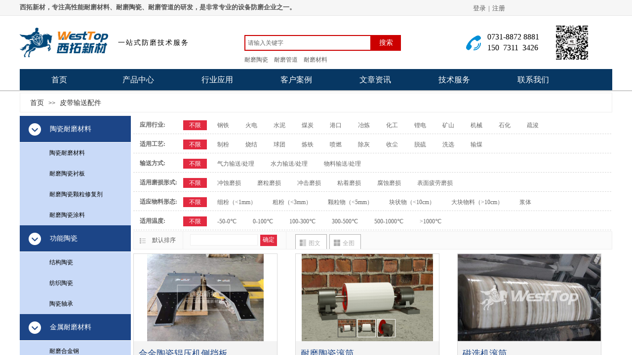

--- FILE ---
content_type: text/html; charset=utf-8
request_url: https://www.westtop.cn/ProductList/469.html
body_size: 51368
content:
<!DOCTYPE html PUBLIC "-//W3C//DTD XHTML 1.0 Transitional//EN" "http://www.w3.org/TR/xhtml1/DTD/xhtml1-transitional.dtd">
<html xmlns="http://www.w3.org/1999/xhtml" lang="zh-Hans" >
	<head>
		<meta http-equiv="X-UA-Compatible" content="IE=Edge,chrome=1" />
	<meta name="viewport" content="width=1200" />	<meta http-equiv="Content-Type" content="text/html; charset=utf-8" />
		<meta name="format-detection" content="telephone=no" />
	     <meta http-equiv="Cache-Control" content="no-transform"/> 
     <meta http-equiv="Cache-Control" content="no-siteapp"/>
	<title>产品中心_西拓新材_耐磨钢板_陶瓷轴承_深沟球轴承等各种陶瓷材料</title>
	<meta name="keywords"  content="耐磨钢板,陶瓷轴承,深沟球轴承" />
	<meta name="description" content="西拓新材，专注生产高新耐磨材料,耐磨钢板,陶瓷轴承,深沟球轴承等的研发，是中国最专业的设备防磨企业之一。" />
    
                
			<link rel="shortcut icon" href="https://pmo8bafc6-pic41.websiteonline.cn/upload/bitbug_favicon4.ico" type="image/x-icon" />
	<link rel="Bookmark" href="https://pmo8bafc6-pic41.websiteonline.cn/upload/bitbug_favicon4.ico" />
		

		<link href="https://static.websiteonline.cn/website/template/default/css/default.css?v=217534100" rel="stylesheet" type="text/css" />
<link href="https://www.westtop.cn/template/default/css/font/font.css?v=215750090" rel="stylesheet" type="text/css" />
<link href="https://www.westtop.cn/template/default/css/wpassword/iconfont.css?v=217496248" rel="stylesheet" type="text/css" />
<link href="https://static.websiteonline.cn/website/plugin/title/css/title.css?v=217083134" rel="stylesheet" type="text/css" />
<link href="https://static.websiteonline.cn/website/plugin/userlogin/css/userlogin.css?v=214979544" rel="stylesheet" type="text/css" />
<link href="https://static.websiteonline.cn/website/plugin/media/css/media.css?v=214979544" rel="stylesheet" type="text/css" />
<link href="https://static.websiteonline.cn/website/plugin/sitesearch/css/sitesearch.css?v=216861948" rel="stylesheet" type="text/css" />
<link href="https://static.websiteonline.cn/website/plugin/unslider/css/unslider.css?v=216086236" rel="stylesheet" type="text/css" />
<link href="https://static.websiteonline.cn/website/plugin/breadcrumb/css/breadcrumb.css?v=216086008" rel="stylesheet" type="text/css" />
<style type="text/css">#scroll_container{font-family:微软雅黑,Arial;font-size:16px;font-weight:normal;font-style:normal;line-height:30px;}
#scroll_container h1,#scroll_container h2,#scroll_container h3,#scroll_container h4,#scroll_container h5,#scroll_container h6{font-family:微软雅黑,Arial;font-size:24px;font-weight:normal;font-style:normal;}
#scroll_container h1{font-family:微软雅黑,;font-size:30px;font-weight:bold;font-style:normal;}
#scroll_container h2{font-family:微软雅黑,;font-size:24px;font-weight:bold;font-style:normal;}
#scroll_container h3{font-family:微软雅黑,;font-size:18px;font-weight:bold;font-style:normal;}
#scroll_container h4{font-family:微软雅黑,;font-size:16px;font-weight:bold;font-style:normal;}
#scroll_container h5{font-family:微软雅黑,;font-size:24px;font-weight:normal;font-style:normal;}
#scroll_container h6{font-family:微软雅黑,;font-size:24px;font-weight:normal;font-style:normal;}
.scroll_contain a:link{font-family:微软雅黑,Arial;font-size:14px;font-weight:normal;font-style:normal;}
#scroll_container a:visited{font-weight:normal;font-style:normal;}
#scroll_container a:hover{font-weight:normal;font-style:normal;}
.prop_rotate_angle sup,.prop_rotate_angle .posblk-deg{font-size:11px; color:#CDCDCD; font-weight:normal; font-style:normal; }ins#qiao-wrap{height:0;} #qiao-wrap{display:block;}
.scart_iframebox .sctit h2{color:#eb6100;border-color:#eb6100!important;} .scart_iframebox .sctit p.curpagetxt span.cur{color:#eb6100}
</style><style>.iframebox{background-color:#eeeeee!important;background-image:none!important;}</style> 
</head>
<body  >
<input type="hidden" value="4" name="_user_level_val" />
								<script type="text/javascript" language="javascript" src="https://static.websiteonline.cn/website/script/??libsjq.js,jquery.custom.js,jquery.lazyload.js,jquery.rotateutility.js,lab.js,wopop_all.js,jquery.cookie.js,jquery.simplemodal.js,fullcollumn.js,objectFitPolyfill.min.js,ierotate.js,effects/velocity.js,effects/velocity.ui.js,effects/effects.js,fullpagescroll.js,common.js,heightAdapt.js?v=217573096"></script>
<script type="text/javascript" language="javascript" src="https://static.websiteonline.cn/website/plugin/??media/js/init.js,sitesearch/js/init.js,unslider/js/init.js,new_navigation/js/overall.js,breadcrumb/js/init.js,tb_product_category/js/overall.js,tb_product_list/js/init.js,buttons/js/init.js?v=217636160"></script>
	<script type="text/javascript" language="javascript">
    			var webmodel = {};
	        
    wp_pages_global_func($.extend({
        'isedit': '0',
        'islogin': '0',
        'domain': 'pmo8bafc6',
        'p_rooturl': 'https://www.westtop.cn',
        'static_rooturl': 'https://static.websiteonline.cn/website',
        'interface_locale': "zh_CN",
        'dev_mode': "0",
        'getsession': ''
    }, {"phpsessionid":"","punyurl":"https:\/\/www.westtop.cn","curr_locale":"zh_CN","mscript_name":"","converted":false}));
    
	</script>

<link href="https://www.westtop.cn/d181191a8343611706bf3bea364426312.cssx" rel="stylesheet" /><div id="page_set_css">
</div><input type="hidden" id="page_id" name="page_id" value="86" rpid="86">
<div id="scroll_container" class="scroll_contain" style="">
	    	<div id="scroll_container_bg" style="background-position:center top;background-repeat:no-repeat;">&nbsp;</div>
<script>
initScrollcontainerHeight();	
</script>
     <div id="overflow_canvas_container">        <div id="canvas" style=" margin: 0 auto;width:1200px;;height:2476px">
    <div id="layer19214E553142AF7E8CF9C8D3A50A006A" class="full_column"   style="width:1200px;position:absolute;top:0px;height:32px;z-index:102;">
    <div class="full_width " style="position:absolute;height:32px;background-color:#f6f6f6;background:;">		
    </div>
			<div class="full_content" style="width:1200px; position:absolute;left:0;top:0;margin-left: 0px;;height:32px;">
								<div id="layerE801E92B7C9EAAD7FB51FB5860B53B48" class="full_column"   fatherid='layer19214E553142AF7E8CF9C8D3A50A006A'  style="width:1200px;position:absolute;top:31px;height:1px;z-index:100;">
    <div class="full_width " style="position:absolute;height:1px;background-color:#e5e5e5;background:;">		
    </div>
			<div class="full_content" style="width:1200px; position:absolute;left:0;top:0;margin-left: 0px;;height:1px;">
								                                
                                <div class="fullcontent_opacity" style="width: 100%;height: 100%;position: absolute;left: 0;right: 0;top: 0;display:none;"></div>
			</div>
</div>
<script>
        $(".content_copen").live('click',function(){
        $(this).closest(".full_column").hide();
    });
	var $fullwidth=$('#layerE801E92B7C9EAAD7FB51FB5860B53B48 .full_width');
	$fullwidth.css({left:0-$('#canvas').offset().left+$('#scroll_container').offset().left-$('#scroll_container').scrollLeft()-$.parseInteger($('#canvas').css("borderLeftWidth")),width:$('#scroll_container_bg').width()});
	$(function () {
				var videoParams={"id":"layerE801E92B7C9EAAD7FB51FB5860B53B48","bgauto":null,"ctauto":null,"bVideouse":null,"cVideouse":null,"bgvHeight":null,"bgvWidth":null};
		fullcolumn_bgvideo_init_func(videoParams);
                var bgHoverParams={"full":{"hover":null,"opacity":null,"bg":"#e5e5e5","id":"layerE801E92B7C9EAAD7FB51FB5860B53B48","bgopacity":null,"zindextopcolorset":""},"full_con":{"hover":null,"opacity":null,"bg":null,"id":"layerE801E92B7C9EAAD7FB51FB5860B53B48","bgopacity":null}};
		fullcolumn_HoverInit(bgHoverParams);
        });
</script>


<div id='layerA6AC55FBF6C939B16AEB23893C8461D3' type='title'  class='cstlayer' style='left: 0px; top: 6px; position: absolute; z-index: 105; width: 580px; height: 20px; display: block; '  mid=""  fatherid='layer19214E553142AF7E8CF9C8D3A50A006A'    deg='0'><div class="wp-title_content" style="overflow-wrap: break-word; padding: 0px; border-color: transparent; border-width: 0px; height: 20px; width: 580px; display: block; border-style: solid;"><h1 style="text-align: left;"><font color="#555555" face="微软雅黑"><span style="font-size: 13px;"><strong>西拓新材，专注高性能耐磨材料、耐磨陶瓷、耐磨管道的研发，是非常专业的设备防磨企业之一。</strong></span></font></h1></div>
<script type="text/javascript">
$(function(){
	$('.wp-title_content').each(function(){
		if($(this).find('div').attr('align')=='justify'){
			$(this).find('div').css({'text-justify':'inter-ideograph','text-align':'justify'});
		}
	})	
})
</script>

</div><script>				 $('#layerA6AC55FBF6C939B16AEB23893C8461D3').triggerHandler('layer_ready');</script><div id='layerE1269DABEC58661C6E6E3A01B1CABDBF' type='userlogin'  class='cstlayer' style='left: 900px; top: 0px; width: 124px; height: 31px; position: absolute; z-index: 101; '  mid=""  fatherid='layer19214E553142AF7E8CF9C8D3A50A006A'    deg='0'><div class="wp-userlogin_content" style="border-width: 0px; border-color: transparent; width: 124px; height: 31px; overflow: hidden; border-style: solid; padding: 0px;">

<div class="wp-userlogin_skin3 wp-userlogin_wrapper wp-userlogin_nologin">
<script type="text/javascript">
	
	
</script>
 
<script language="javascript">
(function(window){
	function wp_shoppingCart_1(load_url,option){
		$LAB
		.script("https://static.websiteonline.cn/website/script/usermanagepc/usermanage.js")
		.wait(function(){
			wp_openManageDialog(load_url,option);
		 });
	}
	window.wp_shoppingCart_1 = wp_shoppingCart_1;
})(window);
</script>
<script language="javascript" src="https://static.websiteonline.cn/website/script/thickbox.js"></script>
<link href="https://static.websiteonline.cn/website/script/thickbox.css" rel="stylesheet" type="text/css" />
<div class="wp-new-member-login-content">
<div class="wp-new-member-login-link-s">
	<a href="#" class="login_link">登录</a><span class="login_cutrule">|</span><a href="#" class="reg_link">注册</a>
	</div>
</div>
<script>	
	$('#layerE1269DABEC58661C6E6E3A01B1CABDBF').find('a.third_acc_icon').click(function(event){
 		event.preventDefault();
 		window.open($(this).attr('href'),'oauth_login','top=0,left=0,width=600,height=600,location=yes,menubar=no,resizable=yes,scrollbars=yes,status=no,toolbar=no,channelmode=yes');
 	})
	
	$('#layerE1269DABEC58661C6E6E3A01B1CABDBF .login_link').click(function(event){
		event.preventDefault();
		$LAB
		.script("https://static.websiteonline.cn/website/script/datepicker/custom_dialog.js")
		 .wait(function(){
			openWDialog(parseToURL('userlogin','login_dialog',{forget:0,"fxid":"","layerid":"layerE1269DABEC58661C6E6E3A01B1CABDBF"}),{
				title:'登录',
				overlay:true,
                uclayoutid:"uclayerE1269DABEC58661C6E6E3A01B1CABDBF",
				id:'wp_user_info'
			});
		});
	
	});

    //畅言登录-js弹窗登录
    function cypopLogin() {
        event.preventDefault();
        $LAB
            .script("https://static.websiteonline.cn/website/script/datepicker/custom_dialog.js")
            .wait(function(){
                show_custom_panel(parseToURL('userlogin','login_dialog',{forget:0,"fxid":"","layerid":"layerE1269DABEC58661C6E6E3A01B1CABDBF"}),{
                    title:'登录',
                    overlay:true,
                    uclayoutid:"uclayerE1269DABEC58661C6E6E3A01B1CABDBF",
                    id:'wp_user_info'
                });
            });
    }
	
	$('#layerE1269DABEC58661C6E6E3A01B1CABDBF .reg_link').click(function(event){
			event.preventDefault();
		
			$LAB
			.script("https://static.websiteonline.cn/website/script/datepicker/custom_dialog.js")
			 .wait(function(){
				openWDialog(parseToURL('userlogin','registeruser',{forget:0,"fxid":"","layerid":"layerE1269DABEC58661C6E6E3A01B1CABDBF"}),{
					title:'注册',
					overlay:true,
                    uclayoutid:"uclayerE1269DABEC58661C6E6E3A01B1CABDBF",
					id:'wp_user_info'
				});
			});

	})

	$('#layerE1269DABEC58661C6E6E3A01B1CABDBF .forget_link').click(function(event){
			event.preventDefault();
			$LAB
			.script("https://static.websiteonline.cn/website/script/datepicker/custom_dialog.js")
			 .wait(function(){
				show_custom_panel(parseToURL('userlogin','forgetpwd_s',{"layerid":"layerE1269DABEC58661C6E6E3A01B1CABDBF"}),{
					title:'忘记密码？',
					overlay:true,
					id:'wp_user_info'
				});
			});
	})
	
	function show_open_auth_binding_errorinfo(errormsg,hasprefix){
	     var prefixmsg='授权出错：';
	     if(!hasprefix){
				 prefixmsg='';
		 }
		setTimeout(function(){
			alert(prefixmsg+errormsg);
		}, 200);
	}
</script>
</div>
</div>
</div><script>				 $('#layerE1269DABEC58661C6E6E3A01B1CABDBF').triggerHandler('layer_ready');</script>                                
                                <div class="fullcontent_opacity" style="width: 100%;height: 100%;position: absolute;left: 0;right: 0;top: 0;display:none;"></div>
			</div>
</div>
<script>
        $(".content_copen").live('click',function(){
        $(this).closest(".full_column").hide();
    });
	var $fullwidth=$('#layer19214E553142AF7E8CF9C8D3A50A006A .full_width');
	$fullwidth.css({left:0-$('#canvas').offset().left+$('#scroll_container').offset().left-$('#scroll_container').scrollLeft()-$.parseInteger($('#canvas').css("borderLeftWidth")),width:$('#scroll_container_bg').width()});
	$(function () {
				var videoParams={"id":"layer19214E553142AF7E8CF9C8D3A50A006A","bgauto":null,"ctauto":null,"bVideouse":null,"cVideouse":null,"bgvHeight":null,"bgvWidth":null};
		fullcolumn_bgvideo_init_func(videoParams);
                var bgHoverParams={"full":{"hover":null,"opacity":null,"bg":"#f6f6f6","id":"layer19214E553142AF7E8CF9C8D3A50A006A","bgopacity":null,"zindextopcolorset":""},"full_con":{"hover":null,"opacity":null,"bg":null,"id":"layer19214E553142AF7E8CF9C8D3A50A006A","bgopacity":null}};
		fullcolumn_HoverInit(bgHoverParams);
        });
</script>


<div id="layerE7BFB75C47DDA1E1FE58771BABB7586A" class="full_column"   style="width:1200px;position:absolute;top:32px;height:110px;z-index:101;">
    <div class="full_width " style="position:absolute;height:110px;background-color:#ffffff;background:;">		
    </div>
			<div class="full_content" style="width:1200px; position:absolute;left:0;top:0;margin-left: 0px;;height:110px;">
								<div id='layer5D2C6B260BADC0DBD899D48483B1ED23' type='media'  class='cstlayer' style='left: 0px; top: 24px; position: absolute; z-index: 100; width: 179px; height: 60px; display: block; transform: translateX(0px); opacity: 1; '  mid=""  fatherid='layerE7BFB75C47DDA1E1FE58771BABB7586A'    deg='0'><script>
create_pc_media_set_pic('layer5D2C6B260BADC0DBD899D48483B1ED23',false);
</script>
<div class="wp-media_content"  style="overflow: hidden; width: 179px; height: 60px; border-width: 0px; border-style: solid; padding: 0px;" type="0">
<div class="img_over"  style='overflow: hidden; border-color: transparent; border-width: 0px; width: 179px; height: 60px; position: relative;'>

<div class="imgloading" style="z-index:100;"> </div>
<img  id="wp-media-image_layer5D2C6B260BADC0DBD899D48483B1ED23" onerror="set_thumb_layer5D2C6B260BADC0DBD899D48483B1ED23(this);" onload="set_thumb_layer5D2C6B260BADC0DBD899D48483B1ED23(this);" class="paragraph_image"  type="zoom" src="https://pmo8bafc6-pic41.websiteonline.cn/upload/LOGO2.png" style="width: 179px; height: auto;;" />
</div>

</div>
<script>
(function(){
		layer_media_init_func('layer5D2C6B260BADC0DBD899D48483B1ED23',{"isedit":false,"has_effects":false});
})()
</script>
</div><script>		         $('#layer5D2C6B260BADC0DBD899D48483B1ED23').data('wopop_imgeffects',{"effect":"effect.moveright","effectrole":"dantu","duration":"350","type":"media","delay":0,"loop":0,"loop_infinite":0,"dshow":false,"dset":{}});				 $('#layer5D2C6B260BADC0DBD899D48483B1ED23').triggerHandler('layer_ready');</script><div id='layerBC3FA32DF8D468B928C6D33898779DB6' type='box'  class='cstlayer' style='left: 438px; top: 34px; position: absolute; z-index: 101; width: 349px; height: 36px; display: block; '  mid=""  fatherid='layerE7BFB75C47DDA1E1FE58771BABB7586A'    deg='0'><div class="wp-box_content drop_box" style="overflow-wrap: break-word; padding: 0px; border-color: rgb(67, 67, 67); border-width: 0px; height: 36px; background-color: transparent; width: 349px; border-style: solid;">
    <div id='layer88765E35B84F1DD3588727DA5610508D' type='media'  class='cstlayer' style='left: 409px; top: 7px; position: absolute; z-index: 108; width: 20px; height: 20px; '  mid=""  fatherid='layerBC3FA32DF8D468B928C6D33898779DB6'    deg='0'><script>
create_pc_media_set_pic('layer88765E35B84F1DD3588727DA5610508D',false);
</script>
<div class="wp-media_content"  style="overflow: hidden; width: 20px; height: 20px; border-width: 0px; border-style: solid; padding: 0px;" type="0">
<div class="img_over"  style='overflow: hidden; border-color: transparent; border-width: 0px; width: 20px; height: 20px; position: relative;'>

<div class="imgloading" style="z-index:100;"> </div>
<img  id="wp-media-image_layer88765E35B84F1DD3588727DA5610508D" onerror="set_thumb_layer88765E35B84F1DD3588727DA5610508D(this);" onload="set_thumb_layer88765E35B84F1DD3588727DA5610508D(this);" class="paragraph_image"  type="zoom" src="https://pmo8bafc6-pic41.websiteonline.cn/upload/templatefiles/Search_l3ad.png" style="width: 20px; height: auto;;" />
</div>

</div>
<script>
(function(){
		layer_media_init_func('layer88765E35B84F1DD3588727DA5610508D',{"isedit":false,"has_effects":false});
})()
</script>
</div><script>				 $('#layer88765E35B84F1DD3588727DA5610508D').triggerHandler('layer_ready');</script><div id='layer6E04E736FCEE8BE1FD115946956B8799' type='sitesearch'  class='cstlayer' style='left: 17px; top: 5px; position: absolute; z-index: 117; width: 317px; height: 30px; '  mid=""  fatherid='layerBC3FA32DF8D468B928C6D33898779DB6'    deg='0'><div class="wp-sitesearch_content" style="overflow-wrap: break-word; padding: 0px; border-color: transparent; border-width: 0px; width: 317px; height: 30px; border-style: solid;">
	<div class="wp-sitesearch_container" skin="skin4" type="all" opn="0">
		<script type="text/javascript">
	
</script>

<div class="searchbox">
    <div style="display: flex;">
        <div class="ninputs">
            <input type="text" class="searchbox_txt" name="keywords" value="请输入关键字" ></div>
        <input type="hidden" name="searchcontent" value="product"/>
        <div class="sright"> <div class="searchbox_btn">搜索</div></div>
    </div>
        <div class="keywords">
    	<span>耐磨陶瓷</span><span>耐磨管道</span><span>耐磨材料</span>    </div>
    </div>


<script language="javascript">	

	var dom=$("#layer6E04E736FCEE8BE1FD115946956B8799");
                var width_xz=0;
	if($.browser.msie && $.browser.version>=9){ width_xz=4;}
	dom.find('.searchbox_txt').css({'width':(dom.width()-width_xz-dom.find('.searchbox_btn').outerWidth(true))-10-4+'px'});
                //key hide show
        dom.find(".searchbox_txt").click(function () {
             if ($(this).val() == "请输入关键字") {
                 $(this).attr("value","");
             }
        });
        dom.find(".searchbox_txt").blur(function () {
            if ($(this).val() == "") {
                $(this).attr('value','请输入关键字')
            }
        });

                	dom.find('.keywords span').click(function(){
        		dom.find('.searchbox_txt').val($(this).html());
        		dom.find('.sright').click();
        	})
        </script>
            <div class="searchtype" style='display:none;' >
			<input type="radio" name="c_layer6E04E736FCEE8BE1FD115946956B8799" value="title"  class="catetype"/><span class="s_title">名称</span><input type="radio" name="c_layer6E04E736FCEE8BE1FD115946956B8799" value="intro" class="catetype"/><span  class="s_description">描述</span><input type="radio" name="c_layer6E04E736FCEE8BE1FD115946956B8799" value="content" class="catetype"/><span  class="s_content">内容</span>		</div>
	</div>

<script language="javascript">
var wp_productsearchcache = null;
$('body').data('wp_searchcache',wp_productsearchcache);
(function(){
var urldata = null;
var param={"layer_id":"layer6E04E736FCEE8BE1FD115946956B8799","skin":"skin4","article_page":"95","product_page":"85","payknow_page":-1,"article_pageres":"-1","product_pageres":"-1","openArticleUrl":0,"openPayknowUrl":0,"search_type":0,"sswitch":1,"wordsplist":0,"openProductUrl":0,"search_listNum":"10","extend_content":{"mode":"skins","skin":"skin4","sshinput_txtcolor":"#666","sshinputborder_txtcolor":"#cc0000","sshinputborder_txtsize":"2","sshbtn_txtsize":"14","sshbtn_txtbold":"normal","sshbtn_txtcolor":"#fff","sshbtnborder_txtcolor":"#fff","sshbtnborder_txtsize":"0","sshkeytop_txtsize":"3","ssheight_txtsize":"28","ssbtnheight_txtsize":"32","ssbtnwidth_txtsize":"60","sshbtn_bgcolor_txtcolor":"#cc0000","sshbtn_bgcolor_hover_txtcolor":"#ff9900","sshinput_txtfamily":"SimSun","sshbtn_txtfamily":"SimSun","sshkey_txtfamily":"Microsoft YaHei","sshinput_txtsize":"12","sshkey_txtsize":"12","sshkeyword_txtsize":"12","sitesearchbuttext":"\u641c\u7d22","ssbeijing_txtcolor":"#ffffff","sshkey_txtcolor":"#5A5A5A","sshkey_hover_txtcolor":"#5A5A5A","sshinput_txtbold":"normal","sshkey_txtbold":"normal","sshkey_txttip":"\u8010\u78e8\u9676\u74f7 \u8010\u78e8\u7ba1\u9053 \u8010\u78e8\u6750\u6599","sshbtn_bg_txtcolor":"https:\/\/static.websiteonline.cn\/website\/plugin\/sitesearch\/styles\/skin5\/bg.jpg","sshbtn_bg_hover_txtcolor":"https:\/\/static.websiteonline.cn\/website\/plugin\/sitesearch\/styles\/skin5\/bg0.jpg","sshbtn_bigbg_txtcolor":"https:\/\/static.websiteonline.cn\/website\/plugin\/sitesearch\/styles\/skin6\/bg.jpg"},"sshdefalutshow":"0","langs":{"Search Pro":"\u4ea7\u54c1","Search Result":"\u641c\u7d22\u7ed3\u679c\u9875\u9762","Name":"\u540d\u79f0","Description":"\u63cf\u8ff0","Search Art":"\u6587\u7ae0","Search Title":"\u6807\u9898","Search Summary":"\u6458\u8981"},"editmode":0};
var $curlayer = $('#layer6E04E736FCEE8BE1FD115946956B8799');
$curlayer.mod_property({"extend_content":{"mode":"skins","skin":"skin4","sshinput_txtcolor":"#666","sshinputborder_txtcolor":"#cc0000","sshinputborder_txtsize":"2","sshbtn_txtsize":"14","sshbtn_txtbold":"normal","sshbtn_txtcolor":"#fff","sshbtnborder_txtcolor":"#fff","sshbtnborder_txtsize":"0","sshkeytop_txtsize":"3","ssheight_txtsize":"28","ssbtnheight_txtsize":"32","ssbtnwidth_txtsize":"60","sshbtn_bgcolor_txtcolor":"#cc0000","sshbtn_bgcolor_hover_txtcolor":"#ff9900","sshinput_txtfamily":"SimSun","sshbtn_txtfamily":"SimSun","sshkey_txtfamily":"Microsoft YaHei","sshinput_txtsize":"12","sshkey_txtsize":"12","sshkeyword_txtsize":"12","sitesearchbuttext":"\u641c\u7d22","ssbeijing_txtcolor":"#ffffff","sshkey_txtcolor":"#5A5A5A","sshkey_hover_txtcolor":"#5A5A5A","sshinput_txtbold":"normal","sshkey_txtbold":"normal","sshkey_txttip":"\u8010\u78e8\u9676\u74f7 \u8010\u78e8\u7ba1\u9053 \u8010\u78e8\u6750\u6599","sshbtn_bg_txtcolor":"https:\/\/static.websiteonline.cn\/website\/plugin\/sitesearch\/styles\/skin5\/bg.jpg","sshbtn_bg_hover_txtcolor":"https:\/\/static.websiteonline.cn\/website\/plugin\/sitesearch\/styles\/skin5\/bg0.jpg","sshbtn_bigbg_txtcolor":"https:\/\/static.websiteonline.cn\/website\/plugin\/sitesearch\/styles\/skin6\/bg.jpg"}});
param['wp_productsearchcache']=wp_productsearchcache;

var searchFlag = 4;

layer_sitesearch_init_func(param,urldata,searchFlag);
})()
</script>
</div>
</div><script>				 $('#layer6E04E736FCEE8BE1FD115946956B8799').triggerHandler('layer_ready');</script>    
</div>
</div><script>				 $('#layerBC3FA32DF8D468B928C6D33898779DB6').triggerHandler('layer_ready');</script><div id='layer1117BD63FAAA6C943B9274EADD2E8FFE' type='title'  class='cstlayer' style='left: 199px; top: 45px; position: absolute; z-index: 102; width: 150px; height: 24px; display: block; transform: rotate(0deg);display:none; '  mid=""  fatherid='layerE7BFB75C47DDA1E1FE58771BABB7586A'    deg='0'><div class="wp-title_content" style="overflow-wrap: break-word; padding: 0px; border-color: transparent; border-width: 0px; height: 24px; width: 150px; display: block;"><font color="#000000" face="微软雅黑"><span style="font-size: 14px; letter-spacing: 2px; color: rgb(0, 0, 0);">一站式防磨技术服务</span></font></div>

</div><script>		         $('#layer1117BD63FAAA6C943B9274EADD2E8FFE').data('wopop_effects',{"effect":"fadeFromLeft","delay":0,"duration":1.2,"loop":0,"loop_infinite":"0"});				 $('#layer1117BD63FAAA6C943B9274EADD2E8FFE').triggerHandler('layer_ready');</script><div id='layerA271266E7EB8274CA400BB9755B1ADE7' type='title'  class='cstlayer' style='left: 947px; top: 32px; position: absolute; z-index: 104; width: 128px; height: 43px; '  mid=""  fatherid='layerE7BFB75C47DDA1E1FE58771BABB7586A'    deg='0'><div class="wp-title_content" style="overflow-wrap: break-word; padding: 0px; border-color: transparent; border-width: 0px; height: 43px; width: 128px; display: block;"><p style="text-align: left;"><span style="color: rgb(0, 0, 0); line-height: 140%; font-size: 16px; font-family: 微软雅黑;">0731-8872 8881</span></p><p style="text-align: left;"><span style="color: rgb(204, 0, 0);"><span style="color: rgb(0, 0, 0); line-height: 140%; font-size: 16px; font-family: 微软雅黑;">150&nbsp;&nbsp;</span><span style="color: rgb(0, 0, 0); line-height: 140%; font-size: 16px; font-family: 微软雅黑;">7311&nbsp;</span><span style="color: rgb(0, 0, 0); line-height: 140%; font-size: 16px; font-family: 微软雅黑;"> 3426</span></span></p></div>

</div><script>				 $('#layerA271266E7EB8274CA400BB9755B1ADE7').triggerHandler('layer_ready');</script><div id='layer3C6E690300CBCBDCB95539A589294D07' type='media'  class='cstlayer' style='left: 904px; top: 40px; position: absolute; z-index: 115; width: 30px; height: 30px; display: block; transform: rotateZ(0deg); '  mid=""  fatherid='layerE7BFB75C47DDA1E1FE58771BABB7586A'    deg='0'><script>
create_pc_media_set_pic('layer3C6E690300CBCBDCB95539A589294D07',false);
</script>
<div class="wp-media_content"  style="overflow: hidden; width: 30px; height: 30px; border-width: 0px; border-style: solid; padding: 0px;" type="0">
<div class="img_over"  style='overflow: hidden; border-color: transparent; border-width: 0px; position: relative; width: 30px; height: 30px;'>

<div class="imgloading" style="z-index:100;"> </div>
<img  id="wp-media-image_layer3C6E690300CBCBDCB95539A589294D07" onerror="set_thumb_layer3C6E690300CBCBDCB95539A589294D07(this);" onload="set_thumb_layer3C6E690300CBCBDCB95539A589294D07(this);" class="paragraph_image"  type="zoom" src="https://pmo8bafc6-pic41.websiteonline.cn/upload/tel3.png" style="width: 30px; height: auto; transform: scaleX(1) scaleY(1) rotateZ(0deg) translateX(0px) translateY(0px); top: 0px; left: 0px; position: relative;;" />
</div>

</div>
<script>
(function(){
		layer_media_init_func('layer3C6E690300CBCBDCB95539A589294D07',{"isedit":false,"has_effects":false});
})()
</script>
</div><script>		         $('#layer3C6E690300CBCBDCB95539A589294D07').data('wopop_imgeffects',{"effect":"effect.swing","effectrole":"dantu","duration":"350","type":"media","delay":0,"loop":0,"loop_infinite":0,"dshow":false,"dset":{}});				 $('#layer3C6E690300CBCBDCB95539A589294D07').triggerHandler('layer_ready');</script><div id='layerEC9500C5D7B2661E559E1BEA9B30A2E8' type='media'  class='cstlayer' style='left: 1086px; top: 19px; position: absolute; z-index: 103; width: 65px; height: 70px; '  mid=""  fatherid='layerE7BFB75C47DDA1E1FE58771BABB7586A'    deg='0'><script>
create_pc_media_set_pic('layerEC9500C5D7B2661E559E1BEA9B30A2E8',false);
</script>
<div class="wp-media_content"  style="overflow: hidden; width: 65px; height: 70px; border-width: 0px; border-style: solid; padding: 0px;" type="0">
<div class="img_over"  style='overflow: hidden; border-color: transparent; border-width: 0px; position: relative; width: 65px; height: 70px;'>

<div class="imgloading" style="z-index:100;"> </div>
<img  id="wp-media-image_layerEC9500C5D7B2661E559E1BEA9B30A2E8" onerror="set_thumb_layerEC9500C5D7B2661E559E1BEA9B30A2E8(this);" onload="set_thumb_layerEC9500C5D7B2661E559E1BEA9B30A2E8(this);" class="paragraph_image"  type="zoom" src="https://pmo8bafc6-pic41.websiteonline.cn/upload/code.png" style="width: auto; height: 70px; top: 0px; left: -2px; position: relative;;" />
</div>

</div>
<script>
(function(){
		layer_media_init_func('layerEC9500C5D7B2661E559E1BEA9B30A2E8',{"isedit":false,"has_effects":false});
})()
</script>
</div><script>				 $('#layerEC9500C5D7B2661E559E1BEA9B30A2E8').triggerHandler('layer_ready');</script>                                
                                <div class="fullcontent_opacity" style="width: 100%;height: 100%;position: absolute;left: 0;right: 0;top: 0;display:none;"></div>
			</div>
</div>
<script>
        $(".content_copen").live('click',function(){
        $(this).closest(".full_column").hide();
    });
	var $fullwidth=$('#layerE7BFB75C47DDA1E1FE58771BABB7586A .full_width');
	$fullwidth.css({left:0-$('#canvas').offset().left+$('#scroll_container').offset().left-$('#scroll_container').scrollLeft()-$.parseInteger($('#canvas').css("borderLeftWidth")),width:$('#scroll_container_bg').width()});
	$(function () {
				var videoParams={"id":"layerE7BFB75C47DDA1E1FE58771BABB7586A","bgauto":null,"ctauto":null,"bVideouse":null,"cVideouse":null,"bgvHeight":null,"bgvWidth":null};
		fullcolumn_bgvideo_init_func(videoParams);
                var bgHoverParams={"full":{"hover":null,"opacity":null,"bg":"#ffffff","id":"layerE7BFB75C47DDA1E1FE58771BABB7586A","bgopacity":null,"zindextopcolorset":""},"full_con":{"hover":null,"opacity":null,"bg":null,"id":"layerE7BFB75C47DDA1E1FE58771BABB7586A","bgopacity":null}};
		fullcolumn_HoverInit(bgHoverParams);
        });
</script>


<div id='layerB9F28E2B9C4D7F37DD9ECFDA81F22DCD' type='unslider'  class='cstlayer' style='left: 0px; top: 121px; position: absolute; z-index: 100; width: 1200px; height: 0px; '  mid=""    deg='0'><style>
#layerB9F28E2B9C4D7F37DD9ECFDA81F22DCDhtml5zoo-1{
	margin:0 auto;
}
</style>
<div id="layerB9F28E2B9C4D7F37DD9ECFDA81F22DCD_content" class="wp-unslider_content" style="overflow: hidden; border: none; left: -297px; width: 1795px; height: 0px; position: absolute;">
<script type="text/javascript">
	 
</script>

<!-- loop star -->
<div id="layerB9F28E2B9C4D7F37DD9ECFDA81F22DCDhtml5zoo-1">
    <ul class="html5zoo-slides" style="display:none;">
  
        <li><img alt="" src="https://pmo8bafc6-pic41.websiteonline.cn/upload/templatefiles/qq49.jpg" class="html5lightbox" /></a></li>
    </ul>
</div>
<!-- loop end -->

<script language="javascript">
(function(){
		var layerparams={"layerid":"layerB9F28E2B9C4D7F37DD9ECFDA81F22DCD","pstyle":"none","plborder_size":"0","interval":3000,"autoplays":"true","title_size":"40","title_family":"SimSun","title_color":"#FFFFFF","easing":"all","show_title":"1","show_nav":"1","navigation_style":"01","navbg_hover_color":"#660000","nav_margin_bottom_size":"25","nav_arrow":"1","arrow_left":"template\/default\/images\/left_arrow.png","arrow_right":"template\/default\/images\/right_arrow.png","nav_margin_left_size":"25","nav_margin_right_size":"25","skin":"01","default_show":"1","hover_show":"0","pauseonmouseover":"1","nav_arrow_w_size":"32","nav_arrow_h_size":"32","iconstyle":"01","nav_height_size":"2","wsize":null,"editMode":false,"unslideradapt":null};
	layer_unslider_init_func(layerparams);
})()  
</script>
</div>
</div><script>				 $('#layerB9F28E2B9C4D7F37DD9ECFDA81F22DCD').triggerHandler('layer_ready');</script><div id='layerB0B73075D592836CC869FA4EE849DEBE' type='new_navigation'  class='cstlayer' style='left: 0px; top: 140px; position: absolute; z-index: 126; width: 1200px; height: 43px; opacity: 1; '  mid=""    deg='0'><div class="wp-new_navigation_content" style="border-color: transparent; border-width: 0px; width: 1200px; border-style: solid; padding: 0px; background-color: transparent; display: block; overflow: visible; height: auto;;display:block;overflow:hidden;height:0px;" type="2">
<script type="text/javascript"> 
		
	</script>
<div skin="max_hs6" class="nav1 menu_max_hs6" ishorizon="1" colorstyle="darkturquoise" direction="0" more="更多" moreshow="1" morecolor="darkorange" hover="1" hover_scr="1" submethod="0" umenu="0" dmenu="0" sethomeurl="https://www.westtop.cn/shop.html" smcenter="0">
		<ul id="nav_layerB0B73075D592836CC869FA4EE849DEBE" class="navigation"  style="width:auto;"  >
		<li style="z-index:2;"  class="wp_subtop"  pid=0 ><a class="  "  href="https://www.westtop.cn" target="_blank" target="_blank" >首页</a><div class="ddli substyle0"><div class="m_conteners"><div class="navlistmenu0">  	<br />  </div></div></div></li><li style="z-index:2;"  class="wp_subtop"  pid=0 ><a class="  "  href="https://www.westtop.cn/product.html" target="_blank" target="_blank" >产品中心</a><div class="ddli substyle3"><div class="m_conteners"><div class="navlistmenu">  	<div class="nav-cont-wrap">  		<div class="rowmenu">  			<div class="row">  				<div class="col-sm-2">  					<div class="clearfix">  						<div>  							<h2>  								重点推荐  							</h2>  <span><a href="https://www.westtop.cn/product/1368.html" target="_blank">高温耐磨陶瓷</a></span> <span><a href="https://www.westtop.cn/product/1418.html" target="_blank">陶瓷轴承</a></span> <span><a href="https://www.westtop.cn/product/1431.html" target="_blank">圆筒制粒机衬板</a></span> <span><a href="https://www.westtop.cn/product/1377.html" target="_blank">耐磨陶瓷管</a></span> <span><a href="https://www.westtop.cn/product/1415.html" target="_blank">皮带清扫器</a></span> <span><a href="https://www.westtop.cn/product/1417.html" target="_blank">陶瓷滚筒包胶</a></span> <span><a href="https://www.westtop.cn/product/1441.html" target="_blank">陶瓷阀门</a></span> <span><a href="https://www.westtop.cn/product/1425.html" target="_blank">耐磨圆风门</a></span> <span><a href="https://www.westtop.cn/product/1383.html" target="_blank">陶瓷橡胶软管</a></span>   						</div>  					</div>  				</div>  				<div class="col-sm-2">  					<h2>  						所有分类  					</h2>  <span><a href="https://www.westtop.cn/ProductList/10.html" target="_blank">非金属耐磨材料</a></span> <span><a href="https://www.westtop.cn/ProductList/471.html" target="_blank">金属耐磨材料</a></span> <span><a href="https://www.westtop.cn/ProductList/472.html" target="_blank">高分子耐磨材料</a></span> <span><a href="https://www.westtop.cn/ProductList/478.html" target="_blank">复合耐磨材料</a></span> <span><a href="https://www.westtop.cn/ProductList/17.html" target="_blank">耐磨管道</a></span> <span><a href="https://www.westtop.cn/ProductList/18.html" target="_blank">陶瓷阀门</a></span> <span><a href="https://www.westtop.cn/ProductList/469.html" target="_blank">皮带输送配件</a></span><span><a href="https://www.westtop.cn/ProductList/22.html" target="_blank">耐磨设备</a></span>   				</div>  				<div class="col-sm-3">  					<div class="mt10">  						<a href="#"><a href="https://www.westtop.cn/product/1377.html" target="_blank"><img src="https://pmo8bafc6-pic41.websiteonline.cn/upload/product1.png" width="857" height="446" alt="" /></a></a>   						<h3>  							<a href="https://www.westtop.cn/product/1377.html" target="_blank">WTP-P耐磨陶瓷管</a><a href="#"><br />  </a>   						</h3>  						<p class="mt0">  							WTP-P耐磨陶瓷管是性价比最高的耐磨管道之一，特别是在弯头、三通、分配器等冲蚀磨损非常严重的部位，更显优势。  						</p>  					</div>  				</div>  				<div class="col-sm-3 last_child">  					<div class="mt10">  						<a href="#"><a href="https://www.westtop.cn/ProductList/10.html" target="_blank"><img src="https://pmo8bafc6-pic41.websiteonline.cn/upload/product2.png" width="857" height="447" alt="" /></a></a>   						<h3>  							<a href="https://www.westtop.cn/ProductList/10.html" target="_blank">耐磨材料</a><a href="#"><br />  </a>   						</h3>  						<p class="mt0">  							为满足客户的防磨需求，我们开发了品类众多的耐磨材料，这些高性能耐磨材料是西拓所有产品的核心和基础。  						</p>  					</div>  				</div>  			</div>  		</div>  	</div>  </div></div></div></li><li style="z-index:2;"  class="wp_subtop"  pid=0 ><a class="  "  href="https://www.westtop.cn/application.html" target="_blank" target="_blank" >行业应用</a><div class="ddli substyle0"><div class="m_conteners"><body bgcolor="#FFFFFF" leftmargin="0" topmargin="0" marginwidth="0" marginheight="0">  <!-- Save for Web Slices (未标题-1) -->  <img src="https://pmo8bafc6-pic41.websiteonline.cn/upload/or90.png" alt="" width="1200" height="418" usemap="#Map" border="0">  <map name="Map">    <area shape="rect" coords="68,19,260,209" href="https://www.westtop.cn/Steel.html" target="_blank">    <area shape="rect" coords="363,18,553,211" href="https://www.westtop.cn/Thermal.html" target="_blank">    <area shape="rect" coords="658,17,847,211" href="https://www.westtop.cn/cement.html" target="_blank">    <area shape="rect" coords="952,17,1143,210" href="https://www.westtop.cn/colliery.html" target="_blank">    <area shape="rect" coords="67,213,258,406" href="https://www.westtop.cn/Port.html" target="_blank">    <area shape="rect" coords="362,212,553,409" href="https://www.westtop.cn/chemical.html" target="_blank">    <area shape="rect" coords="658,213,848,409" href="https://www.westtop.cn/beneficiation.html" target="_blank">    <area shape="rect" coords="953,212,1142,409" href="#">  </map>    <!-- End Save for Web Slices -->  </body></div></div></li><li style="z-index:2;"  class="wp_subtop"  pid=0 ><a class="  "  href="https://www.westtop.cn/page140.html" target="_blank" target="_blank"  rel="nofollow" >客户案例</a><div class="ddli substyle7"><div class="m_conteners"><div class="navlistmenu">  	<div class="mbcotents">  		<div class="mobileli">  			<div>  				<a href="#"></a><a href="https://www.westtop.cn/article/487.html" target="_blank"></a><a href="https://www.westtop.cn/article/487.html" target="_blank"><img src="https://pmo8bafc6-pic41.websiteonline.cn/upload/ozfg.jpg" width="150" height="130" alt="" /></a>   			</div>  			<div class="title">  				<a href="#"><span style="font-size:16px;">武钢</span></a><span style="font-size:16px;">集团</span>   			</div>  		</div>  		<div class="mobileli">  			<div>  				<a href="#"></a><a href="https://www.westtop.cn/article/485.html" target="_blank"><img src="https://pmo8bafc6-pic41.websiteonline.cn/upload/fotm.jpg" width="150" height="130" alt="" /></a>   			</div>  			<div class="title">  				<a href="#"><span style="font-size:16px;">太行</span></a><span style="font-size:16px;">水泥</span>   			</div>  			<p class="price">  				<br />  			</p>  		</div>  		<div class="mobileli">  			<div>  				<a href="#"></a><a href="https://www.westtop.cn/article/109.html" target="_blank"><img src="https://pmo8bafc6-pic41.websiteonline.cn/upload/g4tm.jpg" width="150" height="130" alt="" /></a>   			</div>  			<div class="title">  				<a href="#"><span style="font-size:16px;">国电</span></a><span style="font-size:16px;">集团</span>   			</div>  			<p class="price">  				<br />  			</p>  		</div>  		<div class="mobileli">  			<div>  				<a href="#"></a><a href="https://www.westtop.cn/article/489.html" target="_blank"><img src="https://pmo8bafc6-pic41.websiteonline.cn/upload/gb6m.jpg" width="150" height="130" alt="" /></a>   			</div>  			<div class="title">  				<a href="#">国家能源<br />  </a>   			</div>  		</div>  		<div class="mobileli">  			<div>  				<a href="#"></a><a href="https://www.westtop.cn/article/490.html" target="_blank"><img src="https://pmo8bafc6-pic41.websiteonline.cn/upload/fphl.jpg" width="150" height="130" alt="" /></a>   			</div>  			<div class="title">  				<a href="#">中国五矿<br />  </a>   			</div>  		</div>  	</div>  </div></div></div></li><li style="z-index:2;"  class="wp_subtop"  pid=0 ><a class="  "  href="https://www.westtop.cn/news.html" target="_blank" target="_blank" >文章资讯</a><div class="ddli substyle7"><div class="m_conteners"><div class="navlistmenu">  	<div class="mbcotents">  		<div class="mobileli">  			<div>  				<a href="https://www.westtop.cn/article/15.html" target="_blank"><img src="https://pmo8bafc6-pic41.websiteonline.cn/upload/f17c.jpg" width="150" height="130" alt="" /></a>   			</div>  			<div class="title">  				<a href="https://www.westtop.cn/article/15.html" target="_blank"><span style="font-size:14px;"></span><span style="box-sizing:border-box;color:#858585;text-decoration-line:none;font-size:16px;font-family:Microsoft YaHei, Arial, sans-serif;text-align:center;white-space:normal;background-color:#FFFFFF;margin:0px;padding:0px;"><span style="box-sizing:border-box;font-family:SimSun;margin:0px;padding:0px;color:#000000;font-size:14px;">磨损的形式和机理有哪些</span><span style="box-sizing:border-box;font-family:SimSun;margin:0px;padding:0px;color:#000000;font-size:14px;">？</span></span></a><span style="font-size:14px;"></span>   			</div>  			<p class="price">  				<span style="white-space:nowrap;"><span style="font-size:12px;">WestTop®西拓拥有16年</span><br />  <span style="font-size:12px;">设备防磨的经验，可以准确判</span><br />  <span style="font-size:12px;">断不同工况所适宜的耐磨材料</span></span>   			</p>  		</div>  		<div class="mobileli">  			<div>  				<a href="https://www.westtop.cn/article/395.html" target="_blank"><img src="https://pmo8bafc6-pic41.websiteonline.cn/upload/84hp.jpg" width="150" height="130" alt="" /></a>   			</div>  			<div class="title">  				<a href="https://www.westtop.cn/article/395.html" target="_blank"><span style="white-space:nowrap;"><span style="box-sizing:border-box;color:#858585;text-decoration-line:none;font-size:16px;text-align:center;white-space:normal;font-family:Microsoft YaHei, Arial, sans-serif;background-color:#FFFFFF;margin:0px;padding:0px;"></span></span></a><a href="https://www.westtop.cn/article/395.html" target="_blank"><span style="box-sizing:border-box;font-family:SimSun;margin:0px;padding:0px;color:#000000;font-size:14px;">如何避免落料管堵塞</span><span style="box-sizing:border-box;font-family:SimSun;margin:0px;padding:0px;color:#000000;font-size:14px;">？</span></a>   			</div>  			<div style="text-align:center;">  				<span style="font-size:12px;white-space:nowrap;color:#FF0000;">西拓曲线落煤料技术</span>   			</div>  <span style="white-space:nowrap;">   			<div style="text-align:center;">  				<span style="font-size:12px;color:#FF0000;">在引进国外先进技术的基础上，</span>   			</div>  <span style="font-size:12px;">   			<div style="text-align:center;">  				<span style="color:#ff0000;">对国内多家企业堵料成因机理分</span>   			</div>  </span><span style="font-size:12px;">   			<div style="text-align:center;">  				<span style="color:#ff0000;">析研究，开发成功的新型系统。</span>   			</div>  </span></span>   			<p>  				<br />  			</p>  		</div>  		<div class="mobileli">  			<div>  				<a href="https://www.westtop.cn/article/396.html" target="_blank"><img src="https://pmo8bafc6-pic41.websiteonline.cn/upload/9sx7.jpg" width="150" height="130" alt="" /></a>   			</div>  			<div class="title">  				<a href="https://www.westtop.cn/article/396.html" target="_blank"><span style="color:#858585;font-family:Microsoft YaHei, Arial, sans-serif;white-space:normal;background-color:#FFFFFF;"><a href="https://www.westtop.cn/article/396.html" target="_blank"><span style="color:#000000;font-family:SimSun;font-size:14px;">粉体输送系统设计</span><br />  <span style="color:#000000;"></span><span style="color:#000000;font-family:SimSun;font-size:14px;">与优化怎么做？</span></a></span>   			</div>  			<p class="price">  				<span style="white-space:nowrap;"><span style="font-size:12px;">西拓管道普遍比耐磨钢管</span><span style="font-size:12px;">轻<br />  一半以上，可以轻松将管</span><span style="font-size:12px;"></span><span style="font-size:12px;">道架<br />  设得更高，也更节省支</span><span style="font-size:12px;"></span><span style="font-size:12px;">架材料。</span></span>   			</p>  		</div>  		<div class="mobileli">  			<div>  				<a href="https://www.westtop.cn/article/409.html" target="_blank"><img src="https://pmo8bafc6-pic41.websiteonline.cn/upload/2r9w.jpg" width="150" height="130" alt="" /></a>   			</div>  			<div class="title">  				<a href="https://www.westtop.cn/article/409.html" target="_blank"><span style="font-family:SimSun;"></span><span style="box-sizing:border-box;color:#858585;text-decoration-line:none;font-size:16px;text-align:center;white-space:normal;font-family:Microsoft YaHei, Arial, sans-serif;background-color:#FFFFFF;margin:0px;padding:0px;"><span style="box-sizing:border-box;font-family:SimSun;margin:0px;padding:0px;color:#000000;font-size:14px;">什么是变径管道</span><span style="box-sizing:border-box;font-family:SimSun;margin:0px;padding:0px;color:#000000;font-size:14px;">？</span></span></a><span style="font-family:SimSun;"></span>   			</div>  			<p class="price">  				<span style="white-space:nowrap;"><span style="font-size:12px;">变径管是指将直径不同的</span><br />  <span style="font-size:12px;"></span><span style="font-size:12px;">管段按顺序串联连接起来的</span><br />  <span style="font-size:12px;"></span><span style="font-size:12px;">管道。</span></span><span style="white-space:nowrap;"><span style="font-size:12px;">常用于沿途有多个分</span><br />  <span style="font-size:12px;"></span><span style="font-size:12px;">支管的场合。</span></span>   			</p>  		</div>  		<div class="mobileli">  			<div>  				<a href="https://www.westtop.cn/article/397.html" target="_blank"><img src="https://pmo8bafc6-pic41.websiteonline.cn/upload/1qpx.jpg" width="150" height="130" alt="" /></a>   			</div>  			<div class="title">  				<a href="https://www.westtop.cn/article/397.html" target="_blank"><span style="white-space:nowrap;"></span></a><a href="https://www.westtop.cn/article/397.html" target="_blank"><span style="white-space:nowrap;"><span style="font-family:SimSun;"></span></span><span style="box-sizing:border-box;color:#858585;text-decoration-line:none;font-size:16px;font-family:Microsoft YaHei, Arial, sans-serif;text-align:center;white-space:normal;background-color:#FFFFFF;margin:0px;padding:0px;"><span style="box-sizing:border-box;font-family:SimSun;margin:0px;padding:0px;color:#000000;font-size:14px;">钢铁行业哪些方面可以</span><br />  <span style="box-sizing:border-box;font-family:Microsoft YaHei, Arial, Helvetica, sans-serif;margin:0px;padding:0px;color:#000000;"></span><span style="box-sizing:border-box;font-family:SimSun;margin:0px;padding:0px;color:#000000;font-size:14px;">应用耐磨陶瓷技术？</span></span></a><span style="font-family:SimSun;"></span>   			</div>  			<div style="text-align:center;">  				<span style="white-space:nowrap;color:#FF0000;"><span style="font-family:微软雅黑;white-space:normal;background-color:#FFFFFF;"><span style="color:#FF0000;font-family:Microsoft YaHei, Arial, Helvetica, sans-serif;font-size:12px;text-align:center;background-color:#FFFFFF;">西拓专注于新材料和防磨节能技术的研发</span><span style="font-size:12px;">是国内最专业的设备防磨企业之一。</span></span></span>   			</div>  		</div>  	</div>  </div></div></div></li><li style="z-index:2;"  class="wp_subtop"  pid=0 ><a class="blackhrefno  "  href="#">技术服务</a><div class="ddli substyle7"><div class="m_conteners"><div class="navlistmenu">  	<div class="mbcotents">  		<div class="mobileli">  			<div>  				<a href="#"></a><a href="https://www.westtop.cn/article/494.html" target="_blank"><img src="https://pmo8bafc6-pic41.websiteonline.cn/upload/s2.png" width="559" height="450" alt="" /></a>   			</div>  			<div class="title">  				<a href="#">现场安装耐磨陶瓷</a>   			</div>  		</div>  		<div class="mobileli">  			<div>  				<a href="#"></a><a href="https://www.westtop.cn/product/1882.html" target="_blank"><img src="https://pmo8bafc6-pic41.websiteonline.cn/upload/s1.png" width="559" height="451" alt="" /></a>   			</div>  			<div class="title">  				<a href="#">现场测绘</a>   			</div>  		</div>  		<div class="mobileli">  			<div>  				<a href="#"></a><a href="https://www.westtop.cn/product/1882.html" target="_blank"><img src="https://pmo8bafc6-pic41.websiteonline.cn/upload/s3.png" width="559" height="451" alt="" /></a>   			</div>  			<div class="title">  				<a href="#">设备吊装</a>   			</div>  		</div>  		<div class="mobileli">  			<div>  				<a href="#"></a><a href="https://www.westtop.cn/product/1447.html" target="_blank"><img src="https://pmo8bafc6-pic41.websiteonline.cn/upload/s4.png" width="559" height="451" alt="" /></a>   			</div>  			<div class="title">  				<a href="#">物料防堵改造</a>   			</div>  		</div>  		<div class="mobileli">  			<div>  				<a href="#"></a><a href="https://www.westtop.cn/product/1445.html" target="_blank"><img src="https://pmo8bafc6-pic41.websiteonline.cn/upload/s5.png" width="559" height="451" alt="" /></a>   			</div>  			<div class="title">  				<a href="#">粉体输送系统优化</a>   			</div>  		</div>  	</div>  </div></div></div></li><li style="z-index:2;"  class="wp_subtop"  pid=0 ><a class="  "  href="https://www.westtop.cn/about_us.html" target="_blank" target="_blank"  rel="nofollow" >联系我们</a><div class="ddli substyle0"><div class="m_conteners"><div class="navlistmenu0">  	<br />  </div></div></div></li>	</ul>
</div>

<script type="text/javascript"> 
				$("#layerB0B73075D592836CC869FA4EE849DEBE").data("datasty_", '@charset "utf-8";  #nav_layerB0B73075D592836CC869FA4EE849DEBE,#nav_layerB0B73075D592836CC869FA4EE849DEBE ul,#nav_layerB0B73075D592836CC869FA4EE849DEBE li{list-style-type:none; margin:0px; padding:0px; border:thin none;}  #nav_layerB0B73075D592836CC869FA4EE849DEBE { position:relative; background-repeat:repeat;background-position:top left;background-color:#00bcd4;height:50px;}  #nav_layerB0B73075D592836CC869FA4EE849DEBE li.wp_subtop{padding-left:5px;padding-right:5px;text-align:center;height:50px;line-height:50px;position: relative; float:left; width:126px; padding-bottom:0px; background-color:#00bcd4;background-repeat:no-repeat;background-position:top right;}  #nav_layerB0B73075D592836CC869FA4EE849DEBE li.wp_subtop:hover{height:50px;line-height:50px;width:126px;text-align:center; background-repeat:repeat-x;background-color:#555555;background-position:bottom center;background-image:url(https://static.websiteonline.cn/website/plugin/new_navigation/styles/max_hs6/colorstyle/darkturquoise/web-siteover.jpg);}  #nav_layerB0B73075D592836CC869FA4EE849DEBE li.wp_subtop>a{white-space:nowrap;font-style:normal;font-weight:normal;font-family:arial;font-size:12px;display:block; padding:0px; color:#ffffff; text-align:center; text-decoration: none;overflow:hidden;}  #nav_layerB0B73075D592836CC869FA4EE849DEBE li.wp_subtop>a:hover{color:#fff; text-decoration: none;font-size:12px;font-style:normal;font-weight:normal;font-family:arial;color:#ffffff;text-align:center;}  #nav_layerB0B73075D592836CC869FA4EE849DEBE ul {position:absolute;left:0px;display:none; background-color:transparent;margin-left:0px;}  #nav_layerB0B73075D592836CC869FA4EE849DEBE ul li {padding-left:5px;padding-right:5px;text-align:center;position:relative; float: left;padding-bottom:0px;background-image:none;background-color:#fc6701;height:25px;line-height:25px;background-position:top left;background-repeat:repeat;}  #nav_layerB0B73075D592836CC869FA4EE849DEBE ul li:hover{text-align:center;background-image:none; background-color:#dc3200;width:126px;height:25px;line-height:25px;background-position:top left;background-repeat:repeat;}  #nav_layerB0B73075D592836CC869FA4EE849DEBE ul li a {text-align:center;color:#fff;font-size:12px;font-family:arial;font-style:normal;font-weight:normal;white-space:nowrap;display:block;}  #nav_layerB0B73075D592836CC869FA4EE849DEBE ul li a:hover{ color:#fff;font-size:12px;font-family:arial;text-align:center;font-style:normal;font-weight:normal;}  #nav_layerB0B73075D592836CC869FA4EE849DEBE ul ul {position: absolute; margin-left: 120px; margin-top: -25px;display: none; }  #nav_layerB0B73075D592836CC869FA4EE849DEBE  .ddli {display:none;clear:both;position: absolute;border-bottom: 0px solid rgb(224, 224, 224);box-shadow: 0px 3px 4px rgba(0, 0, 0, 0.18);padding:10px; text-align:left;background-color:#ffffff;}  #nav_layerB0B73075D592836CC869FA4EE849DEBE li.wp_subtop_no:hover{ background-image:none; background-repeat:repeat-x;background-color:#555555;background-position:bottom center;}');
		$("#layerB0B73075D592836CC869FA4EE849DEBE").data("datastys_", '#nav_layerB0B73075D592836CC869FA4EE849DEBE li.wp_subtop{background-color:transparent;}     #nav_layerB0B73075D592836CC869FA4EE849DEBE li.wp_subtop>a{font-family:Microsoft YaHei;} #nav_layerB0B73075D592836CC869FA4EE849DEBE li.wp_subtop>a:hover{font-family:Microsoft YaHei;}                     #nav_layerB0B73075D592836CC869FA4EE849DEBE li.wp_subtop:hover{background-image:url(https://static.websiteonline.cn/website/plugin/new_navigation/view/images/png_bg.png);} #nav_layerB0B73075D592836CC869FA4EE849DEBE li.wp_subtop:hover{background-color:transparent;}  #nav_layerB0B73075D592836CC869FA4EE849DEBE li.wp_subtop_no:hover{background-color:transparent;}             #nav_layerB0B73075D592836CC869FA4EE849DEBE li.wp_subtop>a:hover{font-weight:normal;}  #nav_layerB0B73075D592836CC869FA4EE849DEBE li.wp_subtop>a{font-size:16px;}  #nav_layerB0B73075D592836CC869FA4EE849DEBE li.wp_subtop>a:hover{font-size:16px;}              #nav_layerB0B73075D592836CC869FA4EE849DEBE li.wp_subtop>a{color:#ffffff;} #nav_layerB0B73075D592836CC869FA4EE849DEBE li.wp_subtop>a:hover{color:#ff9900;}                                                                          #nav_layerB0B73075D592836CC869FA4EE849DEBE li.wp_subtop{width:150px;} #nav_layerB0B73075D592836CC869FA4EE849DEBE li.wp_subtop:hover{width:150px;}   #nav_layerB0B73075D592836CC869FA4EE849DEBE{height:43px;}     #nav_layerB0B73075D592836CC869FA4EE849DEBE li.wp_subtop{line-height:43px;}   #nav_layerB0B73075D592836CC869FA4EE849DEBE li.wp_subtop{height:43px;}   #nav_layerB0B73075D592836CC869FA4EE849DEBE li.wp_subtop:hover{line-height:43px;}   #nav_layerB0B73075D592836CC869FA4EE849DEBE li.wp_subtop:hover{height:43px;} #nav_layerB0B73075D592836CC869FA4EE849DEBE{background:transparent;} #nav_layerB0B73075D592836CC869FA4EE849DEBE{background-color:#073763;}');
	
		</script>

<script type="text/javascript">
function wp_get_navstyle(layer_id,key){
		var navStyle = $.trim($("#"+layer_id).data(key));
		return navStyle;	
	
}	
richtxt('layerB0B73075D592836CC869FA4EE849DEBE');
</script><script type="text/javascript">
function layerB0B73075D592836CC869FA4EE849DEBE_getSubMenuHoverCss(css_pro,type)
{
	var typeval=type;
	if(typeval==1){
		var regex = "#nav_layer[0-9|a-z|A-Z]+\\s+ul+\\s+li+\\s+a:\\s*hover\\s*{\\s*"+css_pro+"\\s*:[^;]+";
	}else{
		var regex = "#nav_layer[0-9|a-z|A-Z]+\\s+li\.wp_subtop>a:\\s*hover\\s*{\\s*"+css_pro+"\\s*:[^;]+";
	}
		var navStyle = $.trim($("#layerB0B73075D592836CC869FA4EE849DEBE").data("datastys_"));
		if(navStyle.length > 0)
	{
		var patt1 =new RegExp(regex,'i');
		var tmp = patt1.exec($.trim(navStyle));
		if(tmp)
		{
			return $.trim((tmp[0].match(/{[^:]+:[^;]+/)[0]).match(/:[^;]+/)[0].replace(':',''));
		}
	}

		navStyle = $.trim($("#layerB0B73075D592836CC869FA4EE849DEBE").data("datasty_"));
		if(navStyle.length > 0)
	{
		if(typeval==1){
			var patt1 = new RegExp("#nav_layer[0-9|a-z|A-Z]+\\s+ul+\\s+li+\\s+a:\\s*hover\\s*{[^}]+}",'i');
		}else{
			var patt1 = new RegExp("#nav_layer[0-9|a-z|A-Z]+\\s+li\.wp_subtop>a:\\s*hover\\s*{[^}]+}",'i');
		}
		var tmp = patt1.exec(navStyle);
		
		if(tmp)
		{
			var tmp1 = tmp[0].match(/{[^}]+}/)[0];
			var patt2 = new RegExp(css_pro+"\\s*:\\s*[^;]+;",'i');
			tmp = patt2.exec(tmp1);
			if(tmp) return $.trim(tmp[0].replace(/[^:]+:/,'').replace(';',''));
		}
	}

	return $.trim($("#nav_layerB0B73075D592836CC869FA4EE849DEBE ul li a").css(css_pro));
}


	$('#layerB0B73075D592836CC869FA4EE849DEBE').layer_ready(function(){
		setTimeout(function(){
			wp_nav_addMoreButton('layerB0B73075D592836CC869FA4EE849DEBE');
		},0);
		
		
			var li_numslayerB0B73075D592836CC869FA4EE849DEBE = 0;
			$('#nav_layerB0B73075D592836CC869FA4EE849DEBE').find(".wp_subtop").each(function(){
				li_numslayerB0B73075D592836CC869FA4EE849DEBE++;
				$(this).attr("data",li_numslayerB0B73075D592836CC869FA4EE849DEBE);
				var custbool = false;
				if($(this).find(".ddli").hasClass("substyle0")) custbool = true;
				var childdom = $(this).find('.navlistmenu');
				if(custbool) childdom = $(this).find('.navlistmenu0');
				var str = childdom.attr('style');
				
				if(str && str.indexOf('"background-position:')>0){
				  newstr = str.replace('"background-position:','");background-position:');
				  childdom.attr('style',newstr);
				}
				if(str){
					var thenewstr = str;
                         if(/url\(".+?"\s*(?!\))/.test(thenewstr)){
                            thenewstr = thenewstr.replace(/url\((".+?")\s*(?!\))/,'url($1)');
                         }
					if(thenewstr!=str){
                              childdom.attr('style',thenewstr);
                              str=thenewstr;
                          }
				}
				if(childdom.attr('data-change-dom')!='1'){
					var itemcolor = childdom.css('background-color');
					var itemimg = childdom.css('background-image');
					var item_img_pos = childdom.css('background-position');
					var item_repeat =childdom.css('background-repeat'); 

					$(this).find('.ddli').css('background-repeat',item_repeat);
					if(itemimg){
						$(this).find('.ddli').css('background-position',item_img_pos).css("background-image",itemimg);
						childdom.css('background',"none");
					}
					if(itemcolor){
						$(this).find('.ddli').css('background-color',itemcolor);
					}
					childdom.attr('data-change-dom','1');
				}
			})
			var wid_ddlilayerB0B73075D592836CC869FA4EE849DEBE =new Array();
			var left_ddlilayerB0B73075D592836CC869FA4EE849DEBE =new Array();
			var mleft_ddlilayerB0B73075D592836CC869FA4EE849DEBE =new Array();
			if($("#layerB0B73075D592836CC869FA4EE849DEBE").find('.wp-new_navigation_content').attr('type')==2){				
				$('#nav_layerB0B73075D592836CC869FA4EE849DEBE').find('li').each(function(){
					var t_data = $(this).attr("data");
					if(undefined==t_data){}else{
						t_data = parseInt(t_data);
						wid_ddlilayerB0B73075D592836CC869FA4EE849DEBE[t_data] = $(this).children('.ddli').css("width");
						left_ddlilayerB0B73075D592836CC869FA4EE849DEBE[t_data] = $(this).children('.ddli').css("left");
						mleft_ddlilayerB0B73075D592836CC869FA4EE849DEBE[t_data] = $(this).children('.ddli').css("margin-left");
						$(this).children('.ddli').css("overflow","hidden");
					}
				})
			}
		
		
		var hover_scrlayerB0B73075D592836CC869FA4EE849DEBE = $.trim($("#layerB0B73075D592836CC869FA4EE849DEBE").find('.nav1').attr('hover_scr'));		
		$('#nav_layerB0B73075D592836CC869FA4EE849DEBE').find('li').hover(function(){
			hover_scrlayerB0B73075D592836CC869FA4EE849DEBE = $.trim($("#layerB0B73075D592836CC869FA4EE849DEBE").find('.nav1').attr('hover_scr'));
						$(this).children('ul').show();
			var type=$("#layerB0B73075D592836CC869FA4EE849DEBE").find('.wp-new_navigation_content').attr('type');
			if(type==2){
				var self = $(this);
				var pos = 0 ;
				var loops = 0;
				$('#nav_layerB0B73075D592836CC869FA4EE849DEBE').find('li.wp_subtop').each(function(){
					if(loops == 1) return true;
					if(self.html() == $(this).html()){
						loops = 1;
						return true;
					}else{
						pos = pos + $(this).outerWidth();
					}	
					 
				})
				 
				$("#layerB0B73075D592836CC869FA4EE849DEBE").find('.ddli').hide();
				var this_width = $('#nav_layerB0B73075D592836CC869FA4EE849DEBE').outerWidth();
				var thisul_left = $('#nav_layerB0B73075D592836CC869FA4EE849DEBE').css("padding-left");
				thisul_left = parseInt(thisul_left);
				var this_width_body = $("body").width();
				var canvas_width = $('#canvas').width();				
				var f_left = $("#layerB0B73075D592836CC869FA4EE849DEBE").css("left");
				f_left = parseInt(f_left);	
				
				if(hover_scrlayerB0B73075D592836CC869FA4EE849DEBE==1){
					var left_pos = 0;
					this_width = canvas_width;
					left_pos = parseInt( (this_width_body-this_width)/2);
					left_pos = left_pos + pos + f_left;
					$(this).children('.ddli').css("left","-"+left_pos+"px").css("position","absolute");
					$(this).children('.ddli').outerWidth(this_width_body-8);
					$(this).children('.ddli').find(".m_conteners").outerWidth(this_width-12).css("margin","0 auto");
				}else{
					$(this).children('.ddli').outerWidth(this_width).css("margin-left","-"+(thisul_left+pos+5)+"px");
				}
				
        
				$(this).children('.ddli').eq(0).css('height','').stop().slideDown();
			}
		},function(){
			$(this).children('ul').hide();
						var type=$("#layerB0B73075D592836CC869FA4EE849DEBE").find('.wp-new_navigation_content').attr('type');
			if(type==2){
				$("#layerB0B73075D592836CC869FA4EE849DEBE").find('.ddli').stop().slideUp();				
				var t_data = $(this).attr("data");
				if(undefined==t_data){}else{ t_data = parseInt(t_data);}
				$(this).children('.ddli').hide().css("left",left_ddlilayerB0B73075D592836CC869FA4EE849DEBE[t_data]).css("margin-left",mleft_ddlilayerB0B73075D592836CC869FA4EE849DEBE[t_data]); 
				if(hover_scrlayerB0B73075D592836CC869FA4EE849DEBE==1){
					$(this).children('.ddli').find(".m_conteners").attr("style","");
				}
				
			}
		});


		//子菜单位置设置
		$(".menu_max_hs6 #nav_layerB0B73075D592836CC869FA4EE849DEBE").find('li').mouseenter(function(){
			var firstLi = $(this);
			var firestLiouterWidth = firstLi.outerWidth();
			var tmp_max_width = 0;
			firstLi.children('ul').children('li').each(function(){
				if($(this).outerWidth() < firestLiouterWidth)
					$(this).width(firestLiouterWidth - parseInt($(this).css('padding-left')) - parseInt($(this).css('padding-right')));
				else if($(this).outerWidth() > tmp_max_width) tmp_max_width = $(this).outerWidth();
			});
				
			if(tmp_max_width > 0) firstLi.children('ul').children('li').each(function(){
				$(this).width(tmp_max_width - parseInt($(this).css('padding-left')) - parseInt($(this).css('padding-right')));
			});
				
			if(firstLi.parent('ul').attr('id') != 'nav_layerB0B73075D592836CC869FA4EE849DEBE')
				firstLi.children('ul').css('margin-left',firstLi.outerWidth());
			tmp_max_width = 0;
		});
		
		//第三级即下级菜单随高度增加位置动态修改
		$(".menu_max_hs6 #nav_layerB0B73075D592836CC869FA4EE849DEBE ul li").hover(function(){
			if($(this).children('ul').length > 0)
			{
				var marginTop = parseInt($(this).children('ul').css('margin-top'));
				if($(this).children('ul').offset().top > $(this).offset().top)
					$(this).children('ul').css('margin-top',marginTop - ($(this).children('ul').offset().top - $(this).offset().top) + 'px');
			}
		});

		$('.menu_max_hs6 #nav_layerB0B73075D592836CC869FA4EE849DEBE').find('li').hover(function(){
			var direction=$("#layerB0B73075D592836CC869FA4EE849DEBE").find('.nav1').attr('direction');
			var height = parseInt($(this).outerHeight());
			if($(this).parent().hasClass('navigation'))
			{
				$('#nav_layerB0B73075D592836CC869FA4EE849DEBE .wp_subtop').removeClass("lihover").children('a').removeClass("ahover");
				if(direction==1){				
					$(this).children('ul').css('top','auto').css('bottom',height + 'px');
				}else{				
					$(this).children('ul').css('top',height+'px').css('bottom','auto');	
				}
				$(this).children('a').css({'font-family':layerB0B73075D592836CC869FA4EE849DEBE_getSubMenuHoverCss("font-family",0),'font-size':layerB0B73075D592836CC869FA4EE849DEBE_getSubMenuHoverCss("font-size",0),'color':layerB0B73075D592836CC869FA4EE849DEBE_getSubMenuHoverCss("color",0),'font-weight':layerB0B73075D592836CC869FA4EE849DEBE_getSubMenuHoverCss("font-weight",0),'font-style':layerB0B73075D592836CC869FA4EE849DEBE_getSubMenuHoverCss("font-style",0)});
			}else{
				if(direction==1){
					$(this).children('ul').css('top','auto').css('bottom', '-0px');
				}else{
					$(this).children('ul').css('top',height+'px').css('bottom','auto');					
				}
				$(this).children('a').css({'font-family':layerB0B73075D592836CC869FA4EE849DEBE_getSubMenuHoverCss("font-family",1),'font-size':layerB0B73075D592836CC869FA4EE849DEBE_getSubMenuHoverCss("font-size",1),'color':layerB0B73075D592836CC869FA4EE849DEBE_getSubMenuHoverCss("color",1),'font-weight':layerB0B73075D592836CC869FA4EE849DEBE_getSubMenuHoverCss("font-weight",1),'font-style':layerB0B73075D592836CC869FA4EE849DEBE_getSubMenuHoverCss("font-style",1)});
			}
		},function(){
			if($(this).parent().hasClass('navigation'))
			{
				wp_showdefaultHoverCss('layerB0B73075D592836CC869FA4EE849DEBE');
			}
			 $(this).children('a').attr("style",'');
				
		});
		wp_showdefaultHoverCss('layerB0B73075D592836CC869FA4EE849DEBE');
		wp_removeLoading('layerB0B73075D592836CC869FA4EE849DEBE');
	});
</script><div class="navigation_more" data-more="darkorange" data-typeval="2" data-menudata="{&quot;0&quot;:{&quot;substyle&quot;:3,&quot;father_id&quot;:0,&quot;name&quot;:&quot;%E4%BA%A7%E5%93%81%E4%B8%AD%E5%BF%83&quot;,&quot;state&quot;:&quot;1&quot;,&quot;content_background&quot;:&quot;&quot;,&quot;content_background_position&quot;:&quot;&quot;,&quot;content_background_repeat&quot;:&quot;&quot;,&quot;sethome&quot;:0,&quot;new_window&quot;:&quot;1&quot;,&quot;external_url&quot;:{&quot;topage&quot;:&quot;86&quot;,&quot;objectid&quot;:&quot;-1&quot;,&quot;address&quot;:&quot;https:\/\/website-edit.onlinewebsite.cn\/website\/index.php?_m=wp_frontpage&amp;_a=index&amp;id=86&amp;domain=pmo8bafc6&amp;editdomain=web.17uhui.com&amp;SessionID=c02696752c50e784aabb570d4541c54e&amp;tb_product_category=-1&quot;,&quot;options&quot;:{&quot;target&quot;:&quot;_blank&quot;},&quot;ctype&quot;:&quot;product_list2&quot;},&quot;defined_content&quot;:&quot;[base64]\/[base64]\/mgKfku7fmr5TmnIDpq5jnmoTogJDno6jnrqHpgZPkuYvkuIDvvIznibnliKvmmK\/lnKjlvK\/lpLTjgIHkuInpgJrjgIHliIbphY3lmajnrYnlhrLomoDno6jmjZ\/pnZ7luLjkuKXph43nmoTpg6jkvY3vvIzmm7TmmL7kvJjlir\/[base64]\/[base64]\/opb\/mi5PmiYDmnInkuqflk4HnmoTmoLjlv4Plkozln7rnoYDjgIINCgkJCQkJCTwvcD4NCgkJCQkJPC9kaXY+DQoJCQkJPC9kaXY+DQoJCQk8L2Rpdj4NCgkJPC9kaXY+DQoJPC9kaXY+DQo8L2Rpdj4=&quot;,&quot;id&quot;:1,&quot;i_order&quot;:&quot;2&quot;},&quot;2&quot;:{&quot;substyle&quot;:7,&quot;father_id&quot;:0,&quot;name&quot;:&quot;%E6%8A%80%E6%9C%AF%E6%9C%8D%E5%8A%A1&quot;,&quot;state&quot;:&quot;1&quot;,&quot;content_background&quot;:&quot;&quot;,&quot;content_background_position&quot;:&quot;&quot;,&quot;content_background_repeat&quot;:&quot;&quot;,&quot;sethome&quot;:0,&quot;new_window&quot;:&quot;0&quot;,&quot;external_url&quot;:{&quot;type&quot;:&quot;url&quot;,&quot;urltype&quot;:&quot;--&quot;,&quot;urlweb&quot;:&quot;#&quot;,&quot;address&quot;:&quot;#&quot;},&quot;defined_content&quot;:&quot;[base64]&quot;,&quot;id&quot;:3,&quot;i_order&quot;:&quot;7&quot;},&quot;4&quot;:{&quot;substyle&quot;:0,&quot;father_id&quot;:0,&quot;name&quot;:&quot;%E8%81%94%E7%B3%BB%E6%88%91%E4%BB%AC&quot;,&quot;state&quot;:&quot;1&quot;,&quot;content_background&quot;:&quot;&quot;,&quot;content_background_position&quot;:&quot;&quot;,&quot;content_background_repeat&quot;:&quot;&quot;,&quot;sethome&quot;:0,&quot;new_window&quot;:&quot;1&quot;,&quot;external_url&quot;:{&quot;ctype&quot;:&quot;1&quot;,&quot;options&quot;:{&quot;menuid&quot;:&quot;126&quot;,&quot;target&quot;:&quot;_blank&quot;,&quot;nofollow&quot;:1},&quot;address&quot;:&quot;https:\/\/website-edit.onlinewebsite.cn\/website\/index.php?_m=wp_frontpage&amp;_a=index&amp;id=126&amp;domain=pmo8bafc6&amp;editdomain=web.17uhui.com&amp;SessionID=2df1eb98be44f37c41b1ef2989679995&quot;},&quot;defined_content&quot;:&quot;PGRpdiBjbGFzcz1cIm5hdmxpc3RtZW51MFwiPg0KCTxiciAvPg0KPC9kaXY+&quot;,&quot;id&quot;:5,&quot;i_order&quot;:&quot;8&quot;},&quot;6&quot;:{&quot;substyle&quot;:0,&quot;father_id&quot;:0,&quot;name&quot;:&quot;%E6%8A%80%E6%9C%AF%E6%94%AF%E6%8C%81&quot;,&quot;state&quot;:&quot;0&quot;,&quot;content_background&quot;:&quot;&quot;,&quot;content_background_position&quot;:&quot;&quot;,&quot;content_background_repeat&quot;:&quot;&quot;,&quot;sethome&quot;:0,&quot;new_window&quot;:&quot;1&quot;,&quot;external_url&quot;:{&quot;ctype&quot;:&quot;1&quot;,&quot;options&quot;:{&quot;menuid&quot;:&quot;152&quot;,&quot;target&quot;:&quot;_blank&quot;},&quot;address&quot;:&quot;https:\/\/website-edit.onlinewebsite.cn\/website\/index.php?_m=wp_frontpage&amp;_a=index&amp;id=152&amp;domain=pmo8bafc6&amp;editdomain=web.17uhui.com&amp;SessionID=338e4a3268ae91b7f698a953cd4789ac&quot;},&quot;defined_content&quot;:&quot;PGRpdiBjbGFzcz1cIm5hdmxpc3RtZW51MFwiPg0KCTxiciAvPg0KPC9kaXY+&quot;,&quot;id&quot;:7,&quot;i_order&quot;:&quot;4&quot;},&quot;10&quot;:{&quot;substyle&quot;:0,&quot;father_id&quot;:0,&quot;name&quot;:&quot;%E8%A1%8C%E4%B8%9A%E5%BA%94%E7%94%A8&quot;,&quot;state&quot;:&quot;1&quot;,&quot;content_background&quot;:&quot;&quot;,&quot;content_background_position&quot;:&quot;center center&quot;,&quot;content_background_repeat&quot;:&quot;&quot;,&quot;sethome&quot;:0,&quot;new_window&quot;:&quot;1&quot;,&quot;external_url&quot;:{&quot;ctype&quot;:&quot;1&quot;,&quot;options&quot;:{&quot;menuid&quot;:&quot;198&quot;,&quot;target&quot;:&quot;_blank&quot;},&quot;address&quot;:&quot;https:\/\/website-edit.onlinewebsite.cn\/website\/index.php?_m=wp_frontpage&amp;_a=index&amp;id=198&amp;domain=pmo8bafc6&amp;editdomain=web.17uhui.com&amp;SessionID=4f9a188bd2881961a38944a11e381820&quot;},&quot;defined_content&quot;:&quot;[base64]&quot;,&quot;id&quot;:11,&quot;i_order&quot;:&quot;3&quot;},&quot;11&quot;:{&quot;substyle&quot;:7,&quot;father_id&quot;:0,&quot;name&quot;:&quot;%E5%AE%A2%E6%88%B7%E6%A1%88%E4%BE%8B&quot;,&quot;state&quot;:&quot;1&quot;,&quot;content_background&quot;:&quot;&quot;,&quot;content_background_position&quot;:&quot;&quot;,&quot;content_background_repeat&quot;:&quot;&quot;,&quot;sethome&quot;:0,&quot;new_window&quot;:&quot;1&quot;,&quot;external_url&quot;:{&quot;ctype&quot;:&quot;1&quot;,&quot;options&quot;:{&quot;menuid&quot;:&quot;140&quot;,&quot;target&quot;:&quot;_blank&quot;,&quot;nofollow&quot;:1},&quot;address&quot;:&quot;https:\/\/website-edit.onlinewebsite.cn\/website\/index.php?_m=wp_frontpage&amp;_a=index&amp;id=140&amp;domain=pmo8bafc6&amp;editdomain=web.17uhui.com&amp;SessionID=2df1eb98be44f37c41b1ef2989679995&quot;},&quot;defined_content&quot;:&quot;[base64]&quot;,&quot;id&quot;:12,&quot;i_order&quot;:&quot;5&quot;},&quot;12&quot;:{&quot;substyle&quot;:7,&quot;father_id&quot;:0,&quot;name&quot;:&quot;%E6%96%87%E7%AB%A0%E8%B5%84%E8%AE%AF&quot;,&quot;state&quot;:&quot;1&quot;,&quot;content_background&quot;:&quot;&quot;,&quot;content_background_position&quot;:&quot;&quot;,&quot;content_background_repeat&quot;:&quot;&quot;,&quot;sethome&quot;:0,&quot;new_window&quot;:&quot;1&quot;,&quot;external_url&quot;:{&quot;ctype&quot;:&quot;1&quot;,&quot;options&quot;:{&quot;menuid&quot;:&quot;142&quot;,&quot;target&quot;:&quot;_blank&quot;},&quot;address&quot;:&quot;https:\/\/website-edit.onlinewebsite.cn\/website\/index.php?_m=wp_frontpage&amp;_a=index&amp;id=142&amp;domain=pmo8bafc6&amp;editdomain=web.17uhui.com&amp;SessionID=338e4a3268ae91b7f698a953cd4789ac&quot;},&quot;defined_content&quot;:&quot;[base64]\/[base64]\/[base64]\/5ouT566h6YGT5pmu6YGN5q+U6ICQ56Oo6ZKi566hPC9zcGFuPjxzcGFuIHN0eWxlPVwiZm9udC1zaXplOjEycHg7XCI+6L27PGJyIC8+DQrkuIDljYrku6XkuIrvvIzlj6\/[base64]\/[base64]\/mjIflsIbnm7TlvoTkuI3lkIznmoQ8L3NwYW4+PGJyIC8+DQo8c3BhbiBzdHlsZT1cImZvbnQtc2l6ZToxMnB4O1wiPjwvc3Bhbj48c3BhbiBzdHlsZT1cImZvbnQtc2l6ZToxMnB4O1wiPueuoeauteaMiemhuuW6j+S4suiBlOi\/[base64]\/[base64]\/mi5PkuJPms6jkuo7mlrDmnZDmlpnlkozpmLLno6joioLog73mioDmnK\/nmoTnoJTlj5E8L3NwYW4+PHNwYW4gc3R5bGU9XCJmb250LXNpemU6MTJweDtcIj7mmK\/lm73lhoXmnIDkuJPkuJrnmoTorr7lpIfpmLLno6jkvIHkuJrkuYvkuIDjgII8L3NwYW4+PC9zcGFuPjwvc3Bhbj4gDQoJCQk8L2Rpdj4NCgkJPC9kaXY+DQoJPC9kaXY+DQo8L2Rpdj4=&quot;,&quot;id&quot;:13,&quot;i_order&quot;:&quot;6&quot;},&quot;13&quot;:{&quot;substyle&quot;:0,&quot;father_id&quot;:&quot;0&quot;,&quot;name&quot;:&quot;%E9%A6%96%E9%A1%B5&quot;,&quot;state&quot;:&quot;1&quot;,&quot;content_background&quot;:&quot;&quot;,&quot;content_background_position&quot;:&quot;&quot;,&quot;content_background_repeat&quot;:&quot;&quot;,&quot;sethome&quot;:0,&quot;new_window&quot;:&quot;1&quot;,&quot;external_url&quot;:{&quot;ctype&quot;:&quot;2&quot;,&quot;options&quot;:{&quot;url&quot;:&quot;www.westtop.cn&quot;,&quot;urltype&quot;:&quot;https:\/\/&quot;,&quot;target&quot;:&quot;_blank&quot;},&quot;address&quot;:&quot;https:\/\/www.westtop.cn&quot;},&quot;defined_content&quot;:&quot;PGRpdiBjbGFzcz1cIm5hdmxpc3RtZW51MFwiPg0KCTxiciAvPg0KPC9kaXY+&quot;,&quot;id&quot;:14,&quot;i_order&quot;:&quot;1&quot;}}"></div>
</div>
<script type="text/javascript">
 (function(){
	var substyle0=$("#layerB0B73075D592836CC869FA4EE849DEBE .substyle0");
	substyle0.css({'margin':'0px','padding':'0px'});
	if(substyle0.attr('data-set-margin')==1){
		substyle0.hide();
	}else substyle0.attr('data-set-margin',1);
})();
$(function(){
	layer_new_navigation_content_func({"isedit":false,"layer_id":"layerB0B73075D592836CC869FA4EE849DEBE","menustyle":"max_hs6","addopts":[]});
});
</script>

</div><script>				 $('#layerB0B73075D592836CC869FA4EE849DEBE').triggerHandler('layer_ready');</script><div id="layerEAC29D41CB7101ABE06A4CA6D585BBCA" class="full_column"   style="width:1200px;position:absolute;top:142px;height:38px;z-index:104;">
    <div class="full_width " style="position:absolute;height:38px;background-color:transparent;background:;">		
    </div>
			<div class="full_content" style="width:1200px; position:absolute;left:0;top:0;margin-left: 0px;background-color:#ffffff;background:;height:38px;">
								<div id="layerB9190D1708FA1721B6ADC8BCF21A86CE" class="full_column"   fatherid='layerEAC29D41CB7101ABE06A4CA6D585BBCA'  style="width:1200px;position:absolute;top:41px;height:2px;z-index:114;">
    <div class="full_width " style="position:absolute;height:2px;background-color:#cccccc;background:;">		
    </div>
			<div class="full_content" style="width:1200px; position:absolute;left:0;top:0;margin-left: 0px;background-color:transparent;background:;height:2px;">
								                                
                                <div class="fullcontent_opacity" style="width: 100%;height: 100%;position: absolute;left: 0;right: 0;top: 0;display:none;"></div>
			</div>
</div>
<script>
        $(".content_copen").live('click',function(){
        $(this).closest(".full_column").hide();
    });
	var $fullwidth=$('#layerB9190D1708FA1721B6ADC8BCF21A86CE .full_width');
	$fullwidth.css({left:0-$('#canvas').offset().left+$('#scroll_container').offset().left-$('#scroll_container').scrollLeft()-$.parseInteger($('#canvas').css("borderLeftWidth")),width:$('#scroll_container_bg').width()});
	$(function () {
				var videoParams={"id":"layerB9190D1708FA1721B6ADC8BCF21A86CE","bgauto":null,"ctauto":null,"bVideouse":null,"cVideouse":null,"bgvHeight":null,"bgvWidth":null};
		fullcolumn_bgvideo_init_func(videoParams);
                var bgHoverParams={"full":{"hover":null,"opacity":null,"bg":"#cccccc","id":"layerB9190D1708FA1721B6ADC8BCF21A86CE","bgopacity":null,"zindextopcolorset":""},"full_con":{"hover":null,"opacity":null,"bg":"transparent","id":"layerB9190D1708FA1721B6ADC8BCF21A86CE","bgopacity":null}};
		fullcolumn_HoverInit(bgHoverParams);
        });
</script>


                                
                                <div class="fullcontent_opacity" style="width: 100%;height: 100%;position: absolute;left: 0;right: 0;top: 0;display:none;"></div>
			</div>
</div>
<script>
        $(".content_copen").live('click',function(){
        $(this).closest(".full_column").hide();
    });
	var $fullwidth=$('#layerEAC29D41CB7101ABE06A4CA6D585BBCA .full_width');
	$fullwidth.css({left:0-$('#canvas').offset().left+$('#scroll_container').offset().left-$('#scroll_container').scrollLeft()-$.parseInteger($('#canvas').css("borderLeftWidth")),width:$('#scroll_container_bg').width()});
	$(function () {
				var videoParams={"id":"layerEAC29D41CB7101ABE06A4CA6D585BBCA","bgauto":null,"ctauto":null,"bVideouse":null,"cVideouse":null,"bgvHeight":null,"bgvWidth":null};
		fullcolumn_bgvideo_init_func(videoParams);
                var bgHoverParams={"full":{"hover":null,"opacity":null,"bg":"transparent","id":"layerEAC29D41CB7101ABE06A4CA6D585BBCA","bgopacity":null,"zindextopcolorset":""},"full_con":{"hover":null,"opacity":null,"bg":"#ffffff","id":"layerEAC29D41CB7101ABE06A4CA6D585BBCA","bgopacity":null}};
		fullcolumn_HoverInit(bgHoverParams);
        });
</script>


<div id='layer1A72AF3FB4E4237A9E9C9B18CF588F66' type='media'  class='cstlayer' style='left: 20px; top: 154px; position: absolute; z-index: 103; width: 16px; height: 16px; '  mid=""    deg='0'><script>
create_pc_media_set_pic('layer1A72AF3FB4E4237A9E9C9B18CF588F66',false);
</script>
<div class="wp-media_content"  style="overflow: hidden; width: 16px; height: 16px; border-width: 0px; border-style: solid; padding: 0px;" type="0">
<div class="img_over"  style='overflow: hidden; border-color: transparent; border-width: 0px; width: 16px; height: 16px; position: relative;'>

<div class="imgloading" style="z-index:100;"> </div>
<img  id="wp-media-image_layer1A72AF3FB4E4237A9E9C9B18CF588F66" onerror="set_thumb_layer1A72AF3FB4E4237A9E9C9B18CF588F66(this);" onload="set_thumb_layer1A72AF3FB4E4237A9E9C9B18CF588F66(this);" class="paragraph_image"  type="zoom" src="https://pmo8bafc6-pic41.websiteonline.cn/upload/templatefiles/grid.png" style="width: 16px; height: 16px;;" />
</div>

</div>
<script>
(function(){
		layer_media_init_func('layer1A72AF3FB4E4237A9E9C9B18CF588F66',{"isedit":false,"has_effects":false});
})()
</script>
</div><script>				 $('#layer1A72AF3FB4E4237A9E9C9B18CF588F66').triggerHandler('layer_ready');</script><div id='layerA3CB2DB2CC7B1D6D0C9EF302BB49786A' type='box'  class='cstlayer' style='left: 0px; top: 188px; position: absolute; z-index: 105; width: 1200px; height: 40px; '  mid=""    deg='0'><div class="wp-box_content drop_box" style="overflow-wrap: break-word; padding: 0px; border-color: rgb(238, 238, 238); border-width: 1px; height: 38px; background-color: transparent; width: 1198px; border-style: solid;">
    <div id='layer94957973399C04BD3DC552D3418D49B7' type='breadcrumb'  class='cstlayer' style='left: 21px; top: 5px; position: absolute; z-index: 131; width: 912px; height: 29px; '  mid=""  fatherid='layerA3CB2DB2CC7B1D6D0C9EF302BB49786A'    deg='0'><div class="wp-breadcrumb_content" style="width: 912px; height: 29px; border-width: 0px; border-style: solid; padding: 0px; border-color: rgb(238, 238, 238);" ShowCpage="1" >
<div class='breadcrumb_plugin'>

<span class="breadcrumbtext" gzdata="gzorder"><a href="https://www.westtop.cn/" style="line-height:100%;line-height:120%;line-height:120%;line-height:120%;line-height:120%;line-height:120%;" >首页</a></span>
<span style="line-height:100%; margin-left:5px;margin-right:5px;color:rgb(90, 90, 90);font-size:12px;" class="breadcrumbfuhao">>></span>
<span class="breadcrumbtext"><a href="https://www.westtop.cn/ProductList/469.html" style="line-height:100%;line-height:120%;line-height:120%;line-height:120%;line-height:120%;line-height:120%;" >皮带输送配件</a></span>
</div>
</div>
<script>
layer_breadcrumb_ready_func('layer94957973399C04BD3DC552D3418D49B7', '');
</script></div><script>				 $('#layer94957973399C04BD3DC552D3418D49B7').triggerHandler('layer_ready');</script>    
</div>
</div><script>				 $('#layerA3CB2DB2CC7B1D6D0C9EF302BB49786A').triggerHandler('layer_ready');</script><div id='layer0D178DFB63263257F769B36C162A9ACD' type='tb_product_category'  class='cstlayer' style='left: 0px; top: 235px; position: absolute; z-index: 106; width: 225px; height: 2241px; '  mid="layerC774B844132CF1CE3669FFCA0FEDB6F9"    deg='0'>
<div class="wp-tb_product_category_content" id="wp-ptype_layer0D178DFB63263257F769B36C162A9ACD" style="border-color: rgb(238, 238, 238); border-width: 0px; width: 225px; height: 2241px; border-style: solid; padding: 0px; background-color: transparent;">
<script type="text/javascript"> 
$("#layer0D178DFB63263257F769B36C162A9ACD").data("jeditMode",0);
layer_tbprdcat_setvar({"isedit":0,"layerid":"layer0D178DFB63263257F769B36C162A9ACD","menustyle":"vertical_vs10_1"});
$(function(){
	setTimeout(function(){
		var layerids = "ul#nav_layer0D178DFB63263257F769B36C162A9ACD";
					if($(layerids).find('.wp_subtop:last').children('a').html() == ""){
				$(layerids).find('.wp_subtop:last').children('a').html('更多');
			}
			},500)
})
					$("#layer0D178DFB63263257F769B36C162A9ACD").data("datasty_", '@charset "utf-8";    .clear{clear:both; height:0px; font-size:0px;overflow:hidden; display:block; font-size:0px;}  .clearfix:after {content: "."; display: block; height: 0; clear: both; visibility: hidden;}  .clearfix {display: inline-table; height: 1%; display: block;}  .nav10.menu_vertical_vs10_1{position: relative; width: 256px;}  #nav_layer0D178DFB63263257F769B36C162A9ACD { width:256px;font-family:Microsoft YaHei;}  #nav_layer0D178DFB63263257F769B36C162A9ACD >li.wp_subtop{   line-height:53px; }  #nav_layer0D178DFB63263257F769B36C162A9ACD >li.wp_subtop>a{ background-color:#AB0000;}  #nav_layer0D178DFB63263257F769B36C162A9ACD .firlink{font-family:Microsoft YaHei;  border-bottom:1px solid #fff; display:block; height:53px; line-height:53px; color:#fff; font-size:14px;overflow:hidden; transition: all 0.3s;-webkit-transition: all 0.3s;-moz-transition: all 0.3s; position:relative;}  #nav_layer0D178DFB63263257F769B36C162A9ACD >li  .fileicon{ margin-top:14px; margin-right:18px; margin-left:18px;float:left;}  #nav_layer0D178DFB63263257F769B36C162A9ACD >li .firlink .arrowbox{transition: all 0.3s;-webkit-transition: all 0.3s;-moz-transition: all 0.3s;}  #nav_layer0D178DFB63263257F769B36C162A9ACD > .wp_subtop:hover{ }  #nav_layer0D178DFB63263257F769B36C162A9ACD >li .firlink.on{ border-bottom:1px solid #fff;    transition: all 0.3s;-webkit-transition: all 0.3s;-moz-transition: all 0.3s;}  #nav_layer0D178DFB63263257F769B36C162A9ACD >li .firlink .arrowbox{ position:absolute; top:19px; right:16px;}  #nav_layer0D178DFB63263257F769B36C162A9ACD >li .seclink .arrowbox{ position:absolute; top:13px; right:16px;}  #nav_layer0D178DFB63263257F769B36C162A9ACD >li>ul{ display:none;}  #nav_layer0D178DFB63263257F769B36C162A9ACD ul li {background-color:#0E0E0E;line-height:42px;}  #nav_layer0D178DFB63263257F769B36C162A9ACD ul li:hover {background-color:#434343;}  #nav_layer0D178DFB63263257F769B36C162A9ACD ul>li a{ display:block;   padding:0 35px 0 60px; color:#fff; font-size:12px;transition: all 0.3s;-webkit-transition: all 0.3s;-moz-transition: all 0.3s;position:relative;overflow:hidden; }  #nav_layer0D178DFB63263257F769B36C162A9ACD >li>ul>li:hover { color:#0398d5;}  #nav_layer0D178DFB63263257F769B36C162A9ACD >li>ul>li{ position:relative;}    #nav_layer0D178DFB63263257F769B36C162A9ACD .thirdul{display:none; position:absolute; top:0; left:256px; width:256px;}  #nav_layer0D178DFB63263257F769B36C162A9ACD  a.thilink{display:block;  padding:0 35px 0 60px; font-size:12px;transition: all 0.3s;-webkit-transition: all 0.3s;-moz-transition: all 0.3s;overflow:hidden; }  #nav_layer0D178DFB63263257F769B36C162A9ACD ul li a{font-family:Microsoft YaHei;text-align:left;}  .subopen{display:block;}   #nav_layer0D178DFB63263257F769B36C162A9ACD li.wp_subtop>a:hover{ font-size:14px;color:#fff;background-color:#bd0101;}  #nav_layer0D178DFB63263257F769B36C162A9ACD ul li a:hover{font-size:12px;}   ');
		$("#layer0D178DFB63263257F769B36C162A9ACD").data("datastys_", '#nav_layer0D178DFB63263257F769B36C162A9ACD{width:225px;}#nav_layer0D178DFB63263257F769B36C162A9ACD li.wp_subtop>a{background-color:#1c4587;}#nav_layer0D178DFB63263257F769B36C162A9ACD ul li a{color:#000000;}#nav_layer0D178DFB63263257F769B36C162A9ACD ul li{background-color:#c9daf8;}#nav_layer0D178DFB63263257F769B36C162A9ACD ul li:hover{background-color:#ff9900;}#nav_layer0D178DFB63263257F769B36C162A9ACD li.wp_subtop>a:hover{background-color:#1c4587;}#nav_layer0D178DFB63263257F769B36C162A9ACD li.wp_subtop>a:hover{color:#ffffff;}');
		
</script>
<div skin="vertical_vs10_1" class="nav1 menu_vertical_vs10_1" ishorizon="" colorstyle="" direction="0" more="更多" moreshow="1" morecolor="darkorange" hover="0" hover_set="" pro_cateid="469"  subopen="1" submethod="0" menushow="" style="visibility:hidden;">
	<div id="datasty_layer0D178DFB63263257F769B36C162A9ACD" style="display:none;width:0px;height:0px;">
		</div>
	<div id="datastys_layer0D178DFB63263257F769B36C162A9ACD" style=" display:none; width:0px; height:0px;">
		</div>
	<div id="hoverlayer0D178DFB63263257F769B36C162A9ACD" style=" display:none; width:0px; height:0px;"></div>	
  <ul id="nav_layer0D178DFB63263257F769B36C162A9ACD" class="navigation">
  <li style="z-index:2;"  class="wp_subtop"  pid="10" ><a class=" sub " href="https://www.westtop.cn/ProductList/10.html"   >陶瓷耐磨材料</a><ul style="z-index:2;"><li style="z-index:3;"  class=""  pid=0 ><a class="  " href="https://www.westtop.cn/ProductList/494.html"   >陶瓷耐磨材料</a></li><li style="z-index:3;"  class=""  pid=0 ><a class="  " href="https://www.westtop.cn/ProductList/473.html"   >耐磨陶瓷衬板</a></li><li style="z-index:3;"  class=""  pid=0 ><a class="  " href="https://www.westtop.cn/ProductList/474.html"   >耐磨陶瓷颗粒修复剂</a></li><li style="z-index:3;"  class=""  pid=0 ><a class="  " href="https://www.westtop.cn/ProductList/495.html"   >耐磨陶瓷涂料</a></li></ul></li><li style="z-index:2;"  class="wp_subtop"  pid="555" ><a class=" sub " href="https://www.westtop.cn/ProductList/555.html"   >功能陶瓷</a><ul style="z-index:2;"><li style="z-index:3;"  class=""  pid=0 ><a class="  " href="https://www.westtop.cn/ProductList/556.html"   >结构陶瓷</a></li><li style="z-index:3;"  class=""  pid=0 ><a class="  " href="https://www.westtop.cn/ProductList/557.html"   >纺织陶瓷</a></li><li style="z-index:3;"  class=""  pid=0 ><a class="  " href="https://www.westtop.cn/ProductList/558.html"   >陶瓷轴承</a></li></ul></li><li style="z-index:2;"  class="wp_subtop"  pid="471" ><a class=" sub " href="https://www.westtop.cn/ProductList/471.html"   >金属耐磨材料</a><ul style="z-index:2;"><li style="z-index:3;"  class=""  pid=0 ><a class="  " href="https://www.westtop.cn/ProductList/483.html"   >耐磨合金钢</a></li><li style="z-index:3;"  class=""  pid=0 ><a class="  " href="https://www.westtop.cn/ProductList/482.html"   >耐磨堆焊</a></li><li style="z-index:3;"  class=""  pid=0 ><a class="  " href="https://www.westtop.cn/ProductList/484.html"   >双金属复合材料</a></li><li style="z-index:3;"  class=""  pid=0 ><a class="  " href="https://www.westtop.cn/ProductList/485.html"   >硬质合金</a></li></ul></li><li style="z-index:2;"  class="wp_subtop"  pid="472" ><a class=" sub " href="https://www.westtop.cn/ProductList/472.html"   >高分子耐磨材料</a><ul style="z-index:2;"><li style="z-index:3;"  class=""  pid=0 ><a class="  " href="https://www.westtop.cn/ProductList/488.html"   >铸石板</a></li><li style="z-index:3;"  class=""  pid=0 ><a class="  " href="https://www.westtop.cn/ProductList/490.html"   >煤仓衬板</a></li><li style="z-index:3;"  class=""  pid=0 ><a class="  " href="https://www.westtop.cn/ProductList/489.html"   >压延微晶板</a></li></ul></li><li style="z-index:2;"  class="wp_subtop"  pid="478" ><a class=" sub " href="https://www.westtop.cn/ProductList/478.html"   >复合耐磨材料</a><ul style="z-index:2;"><li style="z-index:3;"  class=""  pid=0 ><a class="  " href="https://www.westtop.cn/ProductList/479.html"   >陶瓷橡胶复合材料</a></li><li style="z-index:3;"  class=""  pid=0 ><a class="  " href="https://www.westtop.cn/ProductList/480.html"   >陶瓷聚氨酯复合材料</a></li><li style="z-index:3;"  class=""  pid=0 ><a class="  " href="https://www.westtop.cn/ProductList/481.html"   >陶瓷金属复合材料</a></li></ul></li><li style="z-index:2;"  class="wp_subtop"  pid="17" ><a class=" sub " href="https://www.westtop.cn/ProductList/17.html"   >耐磨管道</a><ul style="z-index:2;"><li style="z-index:3;"  class=""  pid=0 ><a class=" sub " href="https://www.westtop.cn/ProductList/491.html"   >陶瓷耐磨管道</a><ul style="z-index:3;"><li style="z-index:4;"  class=""  pid=0 ><a class="  " href="https://www.westtop.cn/ProductList/639.html"   >耐磨陶瓷直管</a></li><li style="z-index:4;"  class=""  pid=0 ><a class="  " href="https://www.westtop.cn/ProductList/640.html"   >耐磨陶瓷弯头</a></li></ul></li><li style="z-index:3;"  class=""  pid=0 ><a class="  " href="https://www.westtop.cn/ProductList/492.html"   >金属耐磨管道</a></li><li style="z-index:3;"  class=""  pid=0 ><a class=" sub " href="https://www.westtop.cn/ProductList/493.html"   >聚合物耐磨管道</a><ul style="z-index:3;"><li style="z-index:4;"  class=""  pid=0 ><a class="  " href="https://www.westtop.cn/ProductList/641.html"   >陶瓷橡胶软管</a></li></ul></li></ul></li><li style="z-index:2;"  class="wp_subtop"  pid="18" ><a class=" sub " href="https://www.westtop.cn/ProductList/18.html"   >陶瓷阀门</a><ul style="z-index:2;"><li style="z-index:3;"  class=""  pid=0 ><a class="  " href="https://www.westtop.cn/ProductList/496.html"   >陶瓷球阀</a></li><li style="z-index:3;"  class=""  pid=0 ><a class="  " href="https://www.westtop.cn/ProductList/498.html"   >陶瓷出料阀</a></li><li style="z-index:3;"  class=""  pid=0 ><a class="  " href="https://www.westtop.cn/ProductList/559.html"   >陶瓷进料阀</a></li><li style="z-index:3;"  class=""  pid=0 ><a class="  " href="https://www.westtop.cn/ProductList/501.html"   >陶瓷排渣阀</a></li><li style="z-index:3;"  class=""  pid=0 ><a class="  " href="https://www.westtop.cn/ProductList/497.html"   >陶瓷闸板阀</a></li><li style="z-index:3;"  class=""  pid=0 ><a class="  " href="https://www.westtop.cn/ProductList/502.html"   >陶瓷蝶阀</a></li><li style="z-index:3;"  class=""  pid=0 ><a class="  " href="https://www.westtop.cn/ProductList/500.html"   >陶瓷刀闸阀</a></li><li style="z-index:3;"  class=""  pid=0 ><a class="  " href="https://www.westtop.cn/ProductList/503.html"   >陶瓷止回阀</a></li><li style="z-index:3;"  class=""  pid=0 ><a class="  " href="https://www.westtop.cn/ProductList/499.html"   >陶瓷库顶阀</a></li><li style="z-index:3;"  class=""  pid=0 ><a class="  " href="https://www.westtop.cn/ProductList/560.html"   >陶瓷排渣阀</a></li><li style="z-index:3;"  class=""  pid=0 ><a class="  " href="https://www.westtop.cn/ProductList/561.html"   >陶瓷落料阀</a></li></ul></li><li style="z-index:2;"  class="wp_subtop"  pid="469" ><a class=" sub " href="https://www.westtop.cn/ProductList/469.html"   >皮带输送配件</a><ul style="z-index:2;"><li style="z-index:3;"  class=""  pid=0 ><a class="  " href="https://www.westtop.cn/ProductList/19.html"   >皮带清扫器</a></li><li style="z-index:3;"  class=""  pid=0 ><a class="  " href="https://www.westtop.cn/ProductList/20.html"   >陶瓷滚筒包胶</a></li><li style="z-index:3;"  class=""  pid=0 ><a class="  " href="https://www.westtop.cn/ProductList/21.html"   >陶瓷托辊</a></li><li style="z-index:3;"  class=""  pid=0 ><a class="  " href="https://www.westtop.cn/ProductList/512.html"   >皮带滚筒</a></li></ul></li><li style="z-index:2;"  class="wp_subtop"  pid="22" ><a class=" sub " href="https://www.westtop.cn/ProductList/22.html"   >耐磨设备</a><ul style="z-index:2;"><li style="z-index:3;"  class=""  pid=0 ><a class="  " href="https://www.westtop.cn/ProductList/504.html"   >料斗/溜槽</a></li><li style="z-index:3;"  class=""  pid=0 ><a class="  " href="https://www.westtop.cn/ProductList/505.html"   >回转卸料器</a></li><li style="z-index:3;"  class=""  pid=0 ><a class="  " href="https://www.westtop.cn/ProductList/506.html"   >风门</a></li><li style="z-index:3;"  class=""  pid=0 ><a class="  " href="https://www.westtop.cn/ProductList/507.html"   >伸缩节/膨胀节</a></li><li style="z-index:3;"  class=""  pid=0 ><a class="  " href="https://www.westtop.cn/ProductList/508.html"   >旋流器</a></li><li style="z-index:3;"  class=""  pid=0 ><a class="  " href="https://www.westtop.cn/ProductList/509.html"   >风机叶轮/壳体</a></li><li style="z-index:3;"  class=""  pid=0 ><a class="  " href="https://www.westtop.cn/ProductList/510.html"   >煤粉燃烧器</a></li></ul></li></ul>
  <div class="default_pid" style="display:none; width:0px; height:0px;">469</div>
  </div>
</div>
 <script type="text/javascript">
    $(document).ready(function () {
        setTimeout(function(){
            var page_id=$('#layer0D178DFB63263257F769B36C162A9ACD').find(".default_pid").html();
            if(page_id==0 || page_id.length==0){
                page_id=$('#nav_layer0D178DFB63263257F769B36C162A9ACD').children('li:first').attr('pid');
            }
            var li=$('#nav_layer0D178DFB63263257F769B36C162A9ACD li[pid='+page_id+']');
            if(li.parents('li:last').length) li=li.parents('li:last');

            var index=$('#nav_layer0D178DFB63263257F769B36C162A9ACD').children('li').index(li);
             $('#layer0D178DFB63263257F769B36C162A9ACD').find('.nav1').css('visibility','');         },300);
	 
        var gzlayer=$("#layer0D178DFB63263257F769B36C162A9ACD");
        var subopen = $("#layer0D178DFB63263257F769B36C162A9ACD").find(".nav1").attr('subopen');
        subopen=subopen?subopen:0;
	 
        var submethod = $("#layer0D178DFB63263257F769B36C162A9ACD").find(".nav1").attr('submethod');
        submethod=submethod?submethod:0;
        var fist_image='https://static.websiteonline.cn/website/template/default/images/arrow_right_gz.png';
        var second_image='https://static.websiteonline.cn/website/template/default/images/arrow_right_gz_hover.png';
		
		var picobj = {"userstyle":{"skin":"skin5","styles":[]},"props":{"pcids":"10,494,473,474,495,555,556,557,558,471,487,483,482,484,485,472,488,490,489,478,479,480,481,17,491,639,640,492,493,641,18,496,498,559,501,497,502,500,503,499,560,561,562,563,469,19,20,21,512,22,504,505,506,507,508,509,510,511","link":"86","openNewWindow":"0"},"refreshProductCategory":"yes","mainmenu":{"mainMenu_line_height":"53","subMenuHover_font_size":"14","subMenuHover_font_family":"Microsoft YaHei","subMenuHoverFontColor":"#fff","subMenuHover_font_weight":"normal","subMenuHover_font_style":"normal","subMenuHover_background_color":"#ff9900","mainMenu_background_color":"#1c4587","mainMenuHover_background_color":"#1c4587","mainMenuHoverFontColor":"#ffffff"},"addopts":"null","styles":{"morecolor":"darkorange","moreshow":"1","menushow":"","hover":"0","hover_set":"","subopen":"1","submethod":"0","more":"\u66f4\u591a","direction":"0","colorstyle":"","menustyle":"vertical_vs10_1","customcss":"#nav_layer0D178DFB63263257F769B36C162A9ACD{width:225px;}#nav_layer0D178DFB63263257F769B36C162A9ACD li.wp_subtop>a{background-color:#1c4587;}#nav_layer0D178DFB63263257F769B36C162A9ACD ul li a{color:#000000;}#nav_layer0D178DFB63263257F769B36C162A9ACD ul li{background-color:#c9daf8;}#nav_layer0D178DFB63263257F769B36C162A9ACD ul li:hover{background-color:#ff9900;}#nav_layer0D178DFB63263257F769B36C162A9ACD li.wp_subtop>a:hover{background-color:#1c4587;}#nav_layer0D178DFB63263257F769B36C162A9ACD li.wp_subtop>a:hover{color:#ffffff;}"}}||{};		
		var mainMenuHover_jiantou_image = mainMenu_jiantou_image = '';
		if(picobj){			
			if(picobj.mainmenu){
				var pobjm = picobj.mainmenu;
				if(pobjm.mainMenuHover_jiantou_image) mainMenuHover_jiantou_image = pobjm.mainMenuHover_jiantou_image;
				if(pobjm.mainMenu_jiantou_image) mainMenu_jiantou_image = pobjm.mainMenu_jiantou_image;
				
			}
		}		
		if(mainMenu_jiantou_image) fist_image = mainMenu_jiantou_image;
		if(mainMenuHover_jiantou_image) second_image = mainMenuHover_jiantou_image;
		var fist_imaged = fist_image;
		if(subopen==1) fist_imaged = second_image;
        var click_image = '<img class="fileicon" data-src="'+fist_image+'" src="'+fist_imaged+'" data-src_h="'+second_image+'" width="25" height="25" >';
        var all_data = '<div class="alldata"  style="display:none"   data-main_hover_style="" data-sub_hover_style="" ></div>';
        var first_ul=$('#nav_layer0D178DFB63263257F769B36C162A9ACD');
        var second_ul=$('#nav_layer0D178DFB63263257F769B36C162A9ACD >li.wp_subtop>ul');
        var third_ul=$('#nav_layer0D178DFB63263257F769B36C162A9ACD >li.wp_subtop>ul>li>ul');
        var first_li=$('#nav_layer0D178DFB63263257F769B36C162A9ACD >li.wp_subtop');
        var second_li=$('#nav_layer0D178DFB63263257F769B36C162A9ACD >li.wp_subtop>ul>li');
        var third_li=$('#nav_layer0D178DFB63263257F769B36C162A9ACD >li.wp_subtop>ul>li>ul>li');
        var diff_height=0;
        var plugin_id='';
        var li_hover_style='';
                if(second_ul.length)second_ul.addClass('secondul');
        if(third_ul.length)third_ul.addClass('thirdul');
		var mainMenu_line_height_value = first_li.height();		
        $.each(first_li,function(){
            if($(this).children('a').length)$(this).children('a').addClass('firlink');
            var span=$(this).find('.firlink').text();
            $(this).find('.firlink').text('');
            span_html='<span>'+span+'</span>';
            $(this).find('.firlink').append(click_image,span_html);
            if($(this).find('.secondul').length){
                $(this).find('.firlink').addClass('downlistBox1');
                $(this).find('img').addClass('subfiles1');
                $(this).find('.secondul li').addClass('secondli');
            }
			
			$('#nav_layer0D178DFB63263257F769B36C162A9ACD').find('li.wp_subtop a.firlink img.fileicon').css({'margin-top':(mainMenu_line_height_value-25)/2+'px'});
 
        });
        $.each(second_li,function(){
            if($(this).children('a').length){
				$(this).children('a').addClass('seclink');
				if(""=="1"){
					$(this).children('a').attr("title",$(this).children('a').text());
				}
			}
            if($(this).find('.thirdul').length){
                var subspan_html=$(this).find('.seclink').text();
                    subspan_html='<span>'+subspan_html+'</span>';
                $(this).find('.seclink').text('');
                $(this).find('.seclink').addClass('downlistBox2').append(subspan_html);
            }
            if($(this).find('a.seclink img').length) {
                var imgtop=(parseInt($(this).height())-15)/2;
                $(this).find('a.seclink img').css("margin-top",imgtop+'px');
            }
        });
        $.each(third_li,function(){
            if($(this).children('a').length)$(this).children('a').addClass('thirlink');
        });
        first_ul.append(all_data);
		if(subopen==1){
			wp_getdefaultHoverCss('layer0D178DFB63263257F769B36C162A9ACD')
			$('#nav_layer0D178DFB63263257F769B36C162A9ACD').children('li').each(function(){
				$(this).addClass("lihover").children('a').addClass("ahover");
			});
		}
                (function(){
            var callback=function(){
                var left=0,width=0;
                var leftli=parseInt($('#layer0D178DFB63263257F769B36C162A9ACD').css('left'));
                var widthli=parseInt($('#layer0D178DFB63263257F769B36C162A9ACD').css('width'));
                $.each(layer_arr,function(k,v){					
                    top2=parseInt($('#'+v).css('top'));
                    left=parseInt($('#'+v).css('left'));
                    width=parseInt($('#'+v).css('width'));
                    if(leftli>left+width || leftli+widthli< left){}else{
                    if(categoryBom<top2){ layer_arr2[v]=top2;}}
                });
            };
            if($('#canvas').data('tb_product_category_get_page_plugins_dfd')){
                var dfd=$('#canvas').data('tb_product_category_get_page_plugins_dfd');
                dfd.done(function(){
                    layer_arr=$('#canvas').data('tb_product_category_get_page_plugins_by_id');
                    callback();
                });
            }else{
                var dfd=$.Deferred();
                $('#canvas').data('tb_product_category_get_page_plugins_dfd',dfd);
                $.ajax({url: parseToURL('tb_product_category','get_page_plugins_by_id'),type: 'POST',data:{'layer_id':'layer0D178DFB63263257F769B36C162A9ACD'}}).done(function(response){
                    response=JSON.parse(response);
                    if(response.status=='ok'){
                        layer_arr=response.message.split(",");
                        $('#canvas').data('tb_product_category_get_page_plugins_by_id',layer_arr);
                        callback();
                        dfd.resolve();
                    }
                });
            }
        })();

                (function(){
            var ajaxlayers=$('#canvas').data('tb_product_category_get_main_hover_arr');
            if(!ajaxlayers) ajaxlayers=[];
            ajaxlayers.push('layer0D178DFB63263257F769B36C162A9ACD');
            $('#canvas').data('tb_product_category_get_main_hover_arr',ajaxlayers);
            $(function(){
                var ajaxlayers=$('#canvas').data('tb_product_category_get_main_hover_arr');
                if(!ajaxlayers) return;
                $('#canvas').removeData('tb_product_category_get_main_hover_arr');
                $.ajax({url: parseToURL('tb_product_category','get_multi_hover_styles'),type: 'POST',data:{'layers':ajaxlayers}}).done(function(response){
                    var response=JSON.parse(response);
                    for(var k in response){
                        $("#"+k).find(".alldata").attr("data-main_hover_style",JSON.stringify(response[k].level1));
                        $("#"+k).find(".alldata").attr("data-sub_hover_style",JSON.stringify(response[k].level2));
                    }
                });
            });
        })();

		var wspace = 'normal';
		if(""=="1"){
			wspace = 'nowrap';
		}
        $('#nav_layer0D178DFB63263257F769B36C162A9ACD').children('li').children('ul').children('li').children('a').css({
            'overflow': 'hidden',
            'white-space': wspace
        });
        if(subopen=='1'){
            if(second_ul)second_ul.css("display","block");
            var off_height=parseInt(first_ul.outerHeight(true));
            var manli_height=0;
            $.each(second_ul,function(){
                manli_height+=parseInt($(this).height());
            });
            off_height=off_height-manli_height;
            var input_height='<input type="hidden" id="input_height" value="'+off_height+'" />';
            $('#layer0D178DFB63263257F769B36C162A9ACD').find('ul.navigation').append(input_height);
        }
        var layer_arr='', layer_arr2=[], top2='';
        var oldHeight=parseInt(first_ul.height());
        var layerHeight=gzlayer.height();
 
        var categoryBom=parseInt(oldHeight)+parseInt($("#layer0D178DFB63263257F769B36C162A9ACD").ab_pos_cnter('top'));

        var domlayer0D178DFB63263257F769B36C162A9ACD = $("#canvas");
        var site_top = parseInt(domlayer0D178DFB63263257F769B36C162A9ACD.css('height'))
        function move_height(diff_height){
            for(k in layer_arr2){
                if(parseInt(layer_arr2[k])>categoryBom) $("#"+k).css('top',parseInt(layer_arr2[k])+diff_height+'px');
            }
            var site_footer = $("#site_footer").html();
            var footer_ads = $("#footer_ads");
            var layermaxheight=$('#canvas').data('layermaxheight');
            if(site_top<layermaxheight-100){
                site_top=parseInt(domlayer0D178DFB63263257F769B36C162A9ACD.css('height'))
            }
            if(site_footer&&site_footer.length>0){
                domlayer0D178DFB63263257F769B36C162A9ACD.css('height',(site_top+diff_height)+"px");
                $("#site_footer").css('top',(site_top+diff_height)+"px");
                if (footer_ads.length > 0) {
                    var maxh = $('#site_footer').height();
                    $('#site_footer > .full_content').children(':not(script)').each(function(){
                        var eleh = parseInt($(this).css('top')) + $(this).outerHeight();
                        maxh = (eleh > maxh) ? eleh : maxh;
                    });
                    footer_ads.css({top:site_top + diff_height + maxh});
                }
            } else if (footer_ads.length > 0) {
                domlayer0D178DFB63263257F769B36C162A9ACD.css('height',(site_top+diff_height)+"px");
                footer_ads.css('top',(site_top+diff_height)+"px");
            }
        }

        function add_firston(firdom,click){
            var click=click?click:0;
            if(click){
                if(firdom.find('.secondul').length && firdom.find('.secondul').css("display")=='none'){
                    firdom.find('a.firlink').addClass('firston');
                }else{
                    firdom.find('a.firlink').removeClass('firston');
                }
            }else{
                if(firdom.find('.secondul').length && firdom.find('.secondul').css("display")=='none') firdom.find('a.firlink').addClass('firston');
            }

        }

        function add_secondon(secdom,click){
            var click=click?click:0;
            if(click){
                if(secdom.find('.thirdul').length && secdom.find('.thirdul').css("display")=='none'){
                    secdom.find('.seclink').addClass('secondon');
                }else{
                    secdom.find('a.seclink').removeClass('secondon');
                }
            }else{

                if(secdom.find('.thirdul').length && secdom.find('.thirdul').css("display")=='none') secdom.find('a.seclink').addClass('secondon');
            }
        }

        function remove_firston(firdom){
            if(firdom.find('.secondul').length && firdom.find('.secondul').css("display")=='block') firdom.find('a.firlink').removeClass('firston');
        }
        function remove_secondon(secdom){
            if(secdom.find('.thirdul').length && secdom.find('.thirdul').css("display")=='block') secdom.find('a.seclink').removeClass('secondon');
        }
        var curLayerHigh=false;
        var isInLayer=false;
        function first_li_hover_styles2(firindex,click){
            isInLayer=true;
            var firindex=firindex;
            var click=click?click:0;
            var chang_css_dom= first_li.eq(firindex).find('.firston');
            var chang_opne_img_dom= first_li.eq(firindex).find('.firston img');
            var chang_img_dom= first_li.eq(firindex).find('.firlink img');
            plugin_id=first_li.eq(firindex).closest('.navigation').attr('id');
            plugin_id=plugin_id.substr(4);
            if(first_li.eq(firindex).find('.secondul').length) {
                if (!click) {
                    if (first_li.eq(firindex).find('.secondul').length) {
                        first_li.eq(firindex).find('.secondul').css("display", "block");
                        first_li.eq(firindex).siblings().find('.secondul').css("display", "none");
                        chang_opne_img_dom.attr("src", chang_img_dom.attr("data-src_h"));
                    }
                } else {
                    if (first_li.eq(firindex).find('.secondul').css("display") == "none") {
                        first_li.eq(firindex).find('.secondul').css("display", "block");

                        li_hover_style = JSON.parse($('#' + plugin_id).find(".alldata").attr("data-main_hover_style"));

                        chang_css_dom.css(li_hover_style);
                        chang_opne_img_dom.attr("src", chang_img_dom.attr("data-src_h"));
                    } else {
                        first_li.eq(firindex).find('.secondul').css("display", "none");
                        chang_img_dom.attr("src", chang_img_dom.attr("data-src"));
                    }
                }
                $.each(first_li, function () {
                    if ($(this).find('.secondul').length && $(this).find('.secondul').css('display') == 'none') {
	                    wp_showdefaultHoverCss('layer0D178DFB63263257F769B36C162A9ACD');
                        $(this).children('a').attr("style", '');
                    }
                });
                if(layerHeight<first_ul.height()){
                    gzlayer.height(first_ul.height());
                    diff_height = parseInt(first_ul.height()) - Math.max(oldHeight,layerHeight);
                    curLayerHigh=true;
                    if(subopen!='1'){move_height(diff_height);}
                }else if(curLayerHigh){
                    diff_height = parseInt(first_ul.height()) - Math.max(oldHeight,layerHeight);
                    gzlayer.height(layerHeight);
                    curLayerHigh=false;
                    if(subopen!='1'){move_height(diff_height);}
                }
                var parentsbox = $("#layer0D178DFB63263257F769B36C162A9ACD").parents("[type='box']");
                if(parentsbox.length > 0){
                    wp_heightAdapt($('#layer0D178DFB63263257F769B36C162A9ACD'));
                }
            }
        }

        function getrads(layer_id){
			var ul_rads=0;	
			var navstyle = $('#'+layer_id).data("datastys_");
			if(!navstyle) return ul_rads;
			if(ul_rads==0){
				var doms='#nav_'+layer_id+' ul li';		
				if(navstyle.indexOf(doms+'{border-radius:') > 0){		 
					var tcolorlist=navstyle.split(doms+'{border-radius:');
						if(tcolorlist[1].indexOf(';') > 0){
							var tctmp=tcolorlist[1].split(';');
							ul_rads=parseInt(tctmp[0]);
						}			 
				}
			}
			
			
			var navstyle = $('#'+layer_id).data("datasty_");  
			if(!navstyle) return ul_rads;
			if(ul_rads==0){
				var doms='#nav_'+layer_id+' ul li';			
				if(navstyle.indexOf(doms+' {') > 0){	
					var tcolorlist=navstyle.split(doms+' {');
						if(tcolorlist[1].indexOf('border-radius:') > 0){
							var tctmp=tcolorlist[1].split('border-radius:');
							if(tctmp[1].indexOf(';') > 0){
								var tctmpx=tctmp[1].split(';');
								ul_rads=parseInt(tctmpx[0]);
							}
						}		 
				}
			}
			return ul_rads;
		}
		

        function second_li_hover_styles2(firindex,click,secindex){
            isInLayer=true;
            var click=click?click:0;
            var chang_css_dom= first_li.eq(firindex).children('ul').children('li').eq(secindex);
            plugin_id=second_li.eq(secindex).closest('.navigation').attr('id');
            plugin_id=plugin_id.substr(4);
            if(chang_css_dom.find('.thirdul').length) {
                if (!click) {
                    chang_css_dom.find('.thirdul').css("display", "block");
                    chang_css_dom.siblings().find('.thirdul').css("display", "none");
                    chang_css_dom.find('a.seclink img').attr('src',chang_css_dom.find('a.seclink img').attr('data-src_h'));
                } else {
                    if (chang_css_dom.find('.thirdul').css("display") == "none") {
                        first_ul.find('.thirdul').css("display", "none");
                        chang_css_dom.find('.thirdul').css("display", "block");
                        if (chang_css_dom.children('a').hasClass("secondon")) {
							var ul_rads = getrads(plugin_id);
							if(ul_rads>0){
								 chang_css_dom.find(".secondon").css("border-radius",ul_rads+"px");
							}
                            li_hover_style = JSON.parse($('#' + plugin_id).find(".alldata").attr("data-sub_hover_style"));
                            chang_css_dom.find(".secondon").css(li_hover_style);
                           chang_css_dom.find('img').attr("src", chang_css_dom.find('img').attr("data-src_h"))
                        }
                    } else {
                        chang_css_dom.find('.thirdul').css("display", "none");
                        chang_css_dom.children('a').find('img').attr("src", chang_css_dom.children('a').find('img').attr("data-src"));
                    }
                }
				var site_footer = $("#site_footer");
				var layer_id = 'layer0D178DFB63263257F769B36C162A9ACD';
				var thirdul = chang_css_dom.find('.thirdul');
				var thirdulhigh = $('#'+layer_id).position().top+$('#'+layer_id).outerHeight()+thirdul.outerHeight();
				var footertop = parseInt(site_footer.css('top'));
				if(thirdulhigh>footertop){
					move_height(thirdulhigh-footertop);
				}
                $.each(second_li, function () {
                    if ($(this).find('.thirdul').length && $(this).find('.thirdul').css('display') == 'none') {
                        wp_showdefaultHoverCss('layer0D178DFB63263257F769B36C162A9ACD');
                        $(this).children('a').attr("style", '');
                    }
                });
            }
        }

        function first_li_move_styles2(firindex){
            isInLayer=false;
            var firindex=firindex;
            var change_dom=first_li.eq(firindex).find('.secondul');
            setTimeout(function(){
                if(change_dom.length){
                    change_dom.css("display","none");
                    first_li.eq(firindex).find('a.firlink>img').attr('src',first_li.eq(firindex).find('a.firlink>img').attr('data-src'));
                }
                if(!isInLayer){
                    gzlayer.height(layerHeight);
                    move_height(0);
                }
            },500);
        }

        function second_li_move_styles2(firindex,secindex){
            isInLayer=false;
            var firindex=firindex;
            var secindex=secindex;
            var change_dom=first_li.eq(firindex).children('ul').children('li').eq(secindex).find('.thirdul');
            var change_img=first_li.eq(firindex).children('ul').children('li').eq(secindex).find('a.seclink img');
            setTimeout(function(){
                if(change_dom.length){
                    change_dom.css("display","none");
                    change_img.attr('src',change_img.attr('data-src'));
                }
            },500);
        }
         
        if(subopen=='0'&&submethod=='1'){
                        first_li.hover(function () {
                var firdom=$(this);
                add_firston(firdom,0);
                var firindex=$(this).index();
                first_li_hover_styles2(firindex,0);
            },function(){
                var dom=$(this);
                remove_firston(dom);
                var firindex=$(this).index();
                first_li_move_styles2(firindex);
            });
                        second_li.hover(function () {
                var dom=$(this);
                add_secondon(dom,0);
                var firindex=$(this).closest("li.wp_subtop").index();
                var secindex=$(this).index();
                second_li_hover_styles2(firindex,0,secindex);
            },function(){
                var dom=$(this);
                remove_secondon(dom);
                var firindex=$(this).closest("li.wp_subtop").index();
                var secindex=$(this).index();
                second_li_move_styles2(firindex,secindex);
            });
        }

                if(subopen=='1'||submethod=='0'){
                        first_li.children('a').unbind('click.layer').bind('click.layer',function(e){				 
                if($(this).is('.downlistBox1')) e.preventDefault();
                var dom=$(this).closest('.wp_subtop');
                add_firston(dom,1);
                var firindex=dom.index();
                first_li_hover_styles2(firindex,1);
				if(subopen==1){
					if($(this).hasClass("ahover")){
						dom.removeClass("lihover").children('a').removeClass("ahover"); 
					}else{
						dom.addClass("lihover").children('a').addClass("ahover"); 
					}
				}
            });

            first_li.find('.downlistBox1 span').unbind('click.layer').bind('click.layer',function(event){
                event.stopPropagation();
            });

                        second_li.find('.downlistBox2').unbind('click.layer').bind('click.layer',function(event){
                event.preventDefault();
                var dom=$(this).closest('.secondli');
                add_secondon(dom,1);
                var firindex=$(this).closest("li.wp_subtop").index();
                var secindex=dom.index();
                second_li_hover_styles2(firindex,1,secindex);
                event.stopPropagation();
            });
            second_li.find('.downlistBox2 span').unbind('click.layer').bind('click.layer',function(event){
                event.stopPropagation();
            });
        }
    })
</script><script type="text/javascript">
var this_more_layer0D178DFB63263257F769B36C162A9ACD='#basic-modal-content_layer0D178DFB63263257F769B36C162A9ACD {display:none;}    /* Overlay */  #simplemodal-overlay {background-color:#000;}    /* Container */  #wp-tb_product_category-simplemodal-container_layer0D178DFB63263257F769B36C162A9ACD {height:502px; width:553px; color:#bbb;text-align:center;font-size:12px;color:#2F2F2F;font-family:Verdana,Arial,Helvetica,sans-serif,"宋体";}  #wp-tb_product_category-simplemodal-container_layer0D178DFB63263257F769B36C162A9ACD .simplemodal-data {padding:0px;}  #wp-tb_product_category-simplemodal-container_layer0D178DFB63263257F769B36C162A9ACD a{text-decoration: none;}  #wp-tb_product_category-simplemodal-container_layer0D178DFB63263257F769B36C162A9ACD .topban{  	height:54px;  	padding-top:24px;  }  #wp-tb_product_category-simplemodal-container_layer0D178DFB63263257F769B36C162A9ACD .topban .close{  	background: url("https://static.websiteonline.cn/website/plugin/tb_product_category/view/windowpopup/darkorange/close.gif") no-repeat scroll 0 0 transparent;      color: #FFFFFF;      display: block;      height: 22px;      margin-left: 465px;      padding-left: 7px;      padding-top: 3px;      width: 77px;  }  #wp-tb_product_category-simplemodal-container_layer0D178DFB63263257F769B36C162A9ACD .navMain{      height: 424px;      overflow-x: hidden;      overflow-y: auto;      text-align: left;      padding-left:15px;  }  #wp-tb_product_category-simplemodal-container_layer0D178DFB63263257F769B36C162A9ACD .navMain .list td {      font-size: 12px;      line-height: 24px;  }  #wp-tb_product_category-simplemodal-container_layer0D178DFB63263257F769B36C162A9ACD .navMain .list td .tle {      height: 33px;      line-height: 40px;      overflow: hidden;  }  #wp-tb_product_category-simplemodal-container_layer0D178DFB63263257F769B36C162A9ACD .navMain a {      background: none repeat scroll 0 0 transparent;      font-family: "Microsoft Yahei";      font-size: 15px;  }  #wp-tb_product_category-simplemodal-container_layer0D178DFB63263257F769B36C162A9ACD .navMain .list td a {      background: url("https://static.websiteonline.cn/website/plugin/tb_product_category/view/windowpopup/darkorange/arrow.gif") no-repeat scroll -1px 8px transparent;      float: left;      font-size: 12px;      margin-left: 5px;      padding: 0 5px 0 10px;  }  #wp-tb_product_category-simplemodal-container_layer0D178DFB63263257F769B36C162A9ACD .navMain .list td .tle{  	  	overflow:hidden;  }  #wp-tb_product_category-simplemodal-container_layer0D178DFB63263257F769B36C162A9ACD .navMain .list td .tle a{white-space:nowrap;}  #wp-tb_product_category-simplemodal-container_layer0D178DFB63263257F769B36C162A9ACD .navMain .list td a.second_menu{white-space:nowrap;}  #wp-tb_product_category-simplemodal-container_layer0D178DFB63263257F769B36C162A9ACD .navMain .list td .second_menu_container{overflow:hidden;}  #wp-tb_product_category-simplemodal-container_layer0D178DFB63263257F769B36C162A9ACD .wp_tb_product_category_title{text-align:left;padding-left:24px;}  #wp-tb_product_category-simplemodal-container_layer0D178DFB63263257F769B36C162A9ACD .wp_tb_product_category_title span{font-size:16px;font-family:arial;}  #wp-tb_product_category-simplemodal-container_layer0D178DFB63263257F769B36C162A9ACD .wp_tb_product_category_title .wp_global_nav{position:relative;left:5px;}  #wp-tb_product_category-simplemodal-container_layer0D178DFB63263257F769B36C162A9ACD a.second_menu{min-width:70px;}   #wp-tb_product_category-simplemodal-container_layer0D178DFB63263257F769B36C162A9ACD{border:3px solid #e04e0d;}  #wp-tb_product_category-simplemodal-container_layer0D178DFB63263257F769B36C162A9ACD{background-color:#fff3bd;}  #wp-tb_product_category-simplemodal-container_layer0D178DFB63263257F769B36C162A9ACD .navMain{background-color:#fff3bd;}  #wp-tb_product_category-simplemodal-container_layer0D178DFB63263257F769B36C162A9ACD .navMain .list{background-color: #fff3bd;}  #wp-tb_product_category-simplemodal-container_layer0D178DFB63263257F769B36C162A9ACD .navMain .list{border-bottom: 1px solid #f6e2a9;}  #wp-tb_product_category-simplemodal-container_layer0D178DFB63263257F769B36C162A9ACD .navMain .list td{color:#a56f2f;}  #wp-tb_product_category-simplemodal-container_layer0D178DFB63263257F769B36C162A9ACD .navMain a{color:#a56f2f;}  #wp-tb_product_category-simplemodal-container_layer0D178DFB63263257F769B36C162A9ACD .navMain .list td .tle a{color:#eb4e08;}  #wp-tb_product_category-simplemodal-container_layer0D178DFB63263257F769B36C162A9ACD .wp_tb_product_category_title .wp_webname{color:#fff;}  #wp-tb_product_category-simplemodal-container_layer0D178DFB63263257F769B36C162A9ACD .wp_tb_product_category_title .wp_global_nav{color:#ffe373;}  #wp-tb_product_category-simplemodal-container_layer0D178DFB63263257F769B36C162A9ACD .topban .close:hover{color:#f8ffa5;}  #wp-tb_product_category-simplemodal-container_layer0D178DFB63263257F769B36C162A9ACD .second_menu_container a.second_menu:hover{color:#eb4e08;}';
this_more_layer0D178DFB63263257F769B36C162A9ACD=this_more_layer0D178DFB63263257F769B36C162A9ACD.replace(/[\r\n]/g, " ").replace(/\s+/g, " "); 
get_plugin_css('_layer0D178DFB63263257F769B36C162A9ACD_',this_more_layer0D178DFB63263257F769B36C162A9ACD);
</script>
<script>
	var $skin=$("#layer0D178DFB63263257F769B36C162A9ACD").find('.nav1');
	if($skin.attr('skin')=='vertical_vs3'){
		$('#nav_layer0D178DFB63263257F769B36C162A9ACD').css('width','auto');
	}
    if($skin.attr('skin')=='vertical_vs10_1' && $skin.attr('subopen')=='1'){
        $('#nav_'+'layer0D178DFB63263257F769B36C162A9ACD'+' .wp_subtop >ul.second').css("display",'block');
        var menul=$('#layer0D178DFB63263257F769B36C162A9ACD').find('ul.navigation'),off_height=parseInt(menul.outerHeight(true)), manli_height=0;
        $.each(menul.find('ul.second'),function(){
            manli_height+=parseInt($(this).height());
        });
        off_height=off_height-manli_height;
        var input_height='<input type="hidden" id="input_height" value="'+off_height+'" />';
        $('#layer0D178DFB63263257F769B36C162A9ACD').find('ul.navigation').append(input_height);
    }
</script>
</div><script>				 $('#layer0D178DFB63263257F769B36C162A9ACD').triggerHandler('layer_ready');</script><div id='layerB558AA9DE024528195BFB4A1A8B82CB2' type='tb_product_list'  class='cstlayer' style='left: 230px; top: 235px; position: absolute; z-index: 107; width: 970px; height: 1899px; '  mid=""    deg='0'>
<script language="javascript">
(function(){
var param={"layer_id":"layerB558AA9DE024528195BFB4A1A8B82CB2","productStyle":"03","imgtnode":"Proportion"};
param['prdbacheight'] = '0';
layer_tb_product_list_init_func(param);
})()
</script>
<div class="wp-product_content wp-tb_product_list_content" style="border: 0px solid transparent; overflow: hidden; width: 970px; height: 1899px; padding: 0px; background-color: transparent;">
	<style>
#layerB558AA9DE024528195BFB4A1A8B82CB2 .wp_filter_attr{border-bottom:0px #e5e5e5 solid;}
#layerB558AA9DE024528195BFB4A1A8B82CB2 .wp_filter_attr .title{height:34px;line-height:34px;padding-left:15px;border-bottom:none;text-align:left;font-size:12px;font-weight:bold;color:#b45a01}
#layerB558AA9DE024528195BFB4A1A8B82CB2 .wp_filter_attr .title{height:31px;line-height:30px;padding-left:15px;color:#404040;background-position:0 -29px}
#layerB558AA9DE024528195BFB4A1A8B82CB2 .wp_filter_attr .cont{overflow:hidden}
 
#layerB558AA9DE024528195BFB4A1A8B82CB2 .wp_filter_attr .filter_button{display:flex;justify-content: center;width:80px;height:20px;line-height: 20px;color:#888;margin:0 auto;cursor: pointer;}
#layerB558AA9DE024528195BFB4A1A8B82CB2 .wp_filter_attr .filter_button.open::after{content:'';display: black;width:5px;height:5px;transform:rotate(45deg);border-bottom: 2px solid #bbb;border-right:2px solid #bbb;margin:5px 5px 0;}
#layerB558AA9DE024528195BFB4A1A8B82CB2 .wp_filter_attr .filter_button.close::after{content:'';display: black;width:5px;height:5px;transform:rotate(45deg);border-top: 2px solid #bbb;border-left:2px solid #bbb;margin:8px 5px 0;}

#layerB558AA9DE024528195BFB4A1A8B82CB2 dl.sorting{ position:relative;border-bottom:#d8d8d8 1px dashed; clear:both; text-align:left; padding: 5px 9px;margin: 2px 0px;float:left;width:100%;}
#layerB558AA9DE024528195BFB4A1A8B82CB2 dl.sorting dt{width:80px;float:left;text-align:left;color:#666;font-weight:bold;padding: 6px 4px;}
#layerB558AA9DE024528195BFB4A1A8B82CB2 dl.sorting dd{float:left;}
#layerB558AA9DE024528195BFB4A1A8B82CB2 dl.sorting dd a{display:inline-block;  padding:5px 12px;margin: 2px 4px; }
#layerB558AA9DE024528195BFB4A1A8B82CB2 dl.sorting dd a.current,dl.sorting dd a:hover{background-color:#048bcd; color:#fff;text-decoration:none;display:inline-block padding:5px 12px;margin: 2px 4px;}
#layerB558AA9DE024528195BFB4A1A8B82CB2 dl.sorting dd a.current:visited,dl.sorting dd a.current:active{background-color:#048bcd; color:#fff;display:inline-block; padding:5px 12px;margin: 2px 4px;}

</style>
<div class="wp_filter_attr" data-show="0" style="">
<div class="cont">
      
        <dl class="sorting">
        <dt>应用行业:</dt>
        <dd class="selcontents" id="pttype_82">
            <a id="pttype_82_all" class="pttype_82 nolimit" attrval = "no" attr="pttype_82" href="javascript:void(0);">不限</a>
                        <a id="pttype_82_0" class="pttype_82 attrlist" attr="pttype_82" attrval="82_0" href="javascript:void(0);"  >钢铁</a>
                        <a id="pttype_82_1" class="pttype_82 attrlist" attr="pttype_82" attrval="82_1" href="javascript:void(0);"  >火电</a>
                        <a id="pttype_82_2" class="pttype_82 attrlist" attr="pttype_82" attrval="82_2" href="javascript:void(0);"  >水泥</a>
                        <a id="pttype_82_3" class="pttype_82 attrlist" attr="pttype_82" attrval="82_3" href="javascript:void(0);"  >煤炭</a>
                        <a id="pttype_82_4" class="pttype_82 attrlist" attr="pttype_82" attrval="82_4" href="javascript:void(0);"  >港口</a>
                        <a id="pttype_82_5" class="pttype_82 attrlist" attr="pttype_82" attrval="82_5" href="javascript:void(0);"  >冶炼</a>
                        <a id="pttype_82_6" class="pttype_82 attrlist" attr="pttype_82" attrval="82_6" href="javascript:void(0);"  >化工</a>
                        <a id="pttype_82_7" class="pttype_82 attrlist" attr="pttype_82" attrval="82_7" href="javascript:void(0);"  >锂电</a>
                        <a id="pttype_82_8" class="pttype_82 attrlist" attr="pttype_82" attrval="82_8" href="javascript:void(0);"  >矿山</a>
                        <a id="pttype_82_9" class="pttype_82 attrlist" attr="pttype_82" attrval="82_9" href="javascript:void(0);"  >机械</a>
                        <a id="pttype_82_10" class="pttype_82 attrlist" attr="pttype_82" attrval="82_10" href="javascript:void(0);"  >石化</a>
                        <a id="pttype_82_11" class="pttype_82 attrlist" attr="pttype_82" attrval="82_11" href="javascript:void(0);"  >疏浚</a>
                        <input type="hidden" class="pttypeinput pttype_82_input" value="">
        </dd>
        
             </dl>
        <dl class="sorting">
        <dt>适用工艺:</dt>
        <dd class="selcontents" id="pttype_83">
            <a id="pttype_83_all" class="pttype_83 nolimit" attrval = "no" attr="pttype_83" href="javascript:void(0);">不限</a>
                        <a id="pttype_83_0" class="pttype_83 attrlist" attr="pttype_83" attrval="83_0" href="javascript:void(0);"  >制粉</a>
                        <a id="pttype_83_1" class="pttype_83 attrlist" attr="pttype_83" attrval="83_1" href="javascript:void(0);"  >烧结</a>
                        <a id="pttype_83_2" class="pttype_83 attrlist" attr="pttype_83" attrval="83_2" href="javascript:void(0);"  >球团</a>
                        <a id="pttype_83_3" class="pttype_83 attrlist" attr="pttype_83" attrval="83_3" href="javascript:void(0);"  >炼铁</a>
                        <a id="pttype_83_4" class="pttype_83 attrlist" attr="pttype_83" attrval="83_4" href="javascript:void(0);"  >喷燃</a>
                        <a id="pttype_83_5" class="pttype_83 attrlist" attr="pttype_83" attrval="83_5" href="javascript:void(0);"  >除灰</a>
                        <a id="pttype_83_6" class="pttype_83 attrlist" attr="pttype_83" attrval="83_6" href="javascript:void(0);"  >收尘</a>
                        <a id="pttype_83_7" class="pttype_83 attrlist" attr="pttype_83" attrval="83_7" href="javascript:void(0);"  >脱硫</a>
                        <a id="pttype_83_8" class="pttype_83 attrlist" attr="pttype_83" attrval="83_8" href="javascript:void(0);"  >洗选</a>
                        <a id="pttype_83_9" class="pttype_83 attrlist" attr="pttype_83" attrval="83_9" href="javascript:void(0);"  >输煤</a>
                        <input type="hidden" class="pttypeinput pttype_83_input" value="">
        </dd>
        
             </dl>
        <dl class="sorting">
        <dt>输送方式:</dt>
        <dd class="selcontents" id="pttype_87">
            <a id="pttype_87_all" class="pttype_87 nolimit" attrval = "no" attr="pttype_87" href="javascript:void(0);">不限</a>
                        <a id="pttype_87_0" class="pttype_87 attrlist" attr="pttype_87" attrval="87_0" href="javascript:void(0);"  >气力输送/处理</a>
                        <a id="pttype_87_1" class="pttype_87 attrlist" attr="pttype_87" attrval="87_1" href="javascript:void(0);"  >水力输送/处理</a>
                        <a id="pttype_87_2" class="pttype_87 attrlist" attr="pttype_87" attrval="87_2" href="javascript:void(0);"  >物料输送/处理</a>
                        <input type="hidden" class="pttypeinput pttype_87_input" value="">
        </dd>
        
             </dl>
        <dl class="sorting">
        <dt>适用磨损形式:</dt>
        <dd class="selcontents" id="pttype_84">
            <a id="pttype_84_all" class="pttype_84 nolimit" attrval = "no" attr="pttype_84" href="javascript:void(0);">不限</a>
                        <a id="pttype_84_0" class="pttype_84 attrlist" attr="pttype_84" attrval="84_0" href="javascript:void(0);"  >冲蚀磨损</a>
                        <a id="pttype_84_1" class="pttype_84 attrlist" attr="pttype_84" attrval="84_1" href="javascript:void(0);"  >磨粒磨损</a>
                        <a id="pttype_84_2" class="pttype_84 attrlist" attr="pttype_84" attrval="84_2" href="javascript:void(0);"  >冲击磨损</a>
                        <a id="pttype_84_3" class="pttype_84 attrlist" attr="pttype_84" attrval="84_3" href="javascript:void(0);"  >粘着磨损</a>
                        <a id="pttype_84_4" class="pttype_84 attrlist" attr="pttype_84" attrval="84_4" href="javascript:void(0);"  >腐蚀磨损</a>
                        <a id="pttype_84_5" class="pttype_84 attrlist" attr="pttype_84" attrval="84_5" href="javascript:void(0);"  >表面疲劳磨损</a>
                        <input type="hidden" class="pttypeinput pttype_84_input" value="">
        </dd>
        
             </dl>
        <dl class="sorting">
        <dt>适应物料形态:</dt>
        <dd class="selcontents" id="pttype_85">
            <a id="pttype_85_all" class="pttype_85 nolimit" attrval = "no" attr="pttype_85" href="javascript:void(0);">不限</a>
                        <a id="pttype_85_0" class="pttype_85 attrlist" attr="pttype_85" attrval="85_0" href="javascript:void(0);"  >细粉（<1mm）</a>
                        <a id="pttype_85_1" class="pttype_85 attrlist" attr="pttype_85" attrval="85_1" href="javascript:void(0);"  >粗粉（<3mm）</a>
                        <a id="pttype_85_2" class="pttype_85 attrlist" attr="pttype_85" attrval="85_2" href="javascript:void(0);"  >颗粒物（<5mm）</a>
                        <a id="pttype_85_3" class="pttype_85 attrlist" attr="pttype_85" attrval="85_3" href="javascript:void(0);"  >块状物（<10cm）</a>
                        <a id="pttype_85_4" class="pttype_85 attrlist" attr="pttype_85" attrval="85_4" href="javascript:void(0);"  >大块物料（>10cm）</a>
                        <a id="pttype_85_5" class="pttype_85 attrlist" attr="pttype_85" attrval="85_5" href="javascript:void(0);"  >浆体</a>
                        <input type="hidden" class="pttypeinput pttype_85_input" value="">
        </dd>
        
             </dl>
        <dl class="sorting">
        <dt>适用温度:</dt>
        <dd class="selcontents" id="pttype_86">
            <a id="pttype_86_all" class="pttype_86 nolimit" attrval = "no" attr="pttype_86" href="javascript:void(0);">不限</a>
                        <a id="pttype_86_0" class="pttype_86 attrlist" attr="pttype_86" attrval="86_0" href="javascript:void(0);"  >-50-0℃</a>
                        <a id="pttype_86_1" class="pttype_86 attrlist" attr="pttype_86" attrval="86_1" href="javascript:void(0);"  >0-100℃</a>
                        <a id="pttype_86_2" class="pttype_86 attrlist" attr="pttype_86" attrval="86_2" href="javascript:void(0);"  >100-300℃</a>
                        <a id="pttype_86_3" class="pttype_86 attrlist" attr="pttype_86" attrval="86_3" href="javascript:void(0);"  >300-500℃</a>
                        <a id="pttype_86_4" class="pttype_86 attrlist" attr="pttype_86" attrval="86_4" href="javascript:void(0);"  >500-1000℃</a>
                        <a id="pttype_86_5" class="pttype_86 attrlist" attr="pttype_86" attrval="86_5" href="javascript:void(0);"  >>1000℃</a>
                        <input type="hidden" class="pttypeinput pttype_86_input" value="">
        </dd>
        
             </dl>
    </div>
</div>
    <script type="text/javascript">
                var $curlayer = $('#layerB558AA9DE024528195BFB4A1A8B82CB2');  
        var filter_show = "";
              
		$curlayer.find('dl.sorting').each(function(i){
			var parent_width = $(this).width();
			var dt_width = $(this).find("dt").outerWidth();
            var xz_width = 0;
            if($curlayer.data('not_need_heightadapt')) xz_width = 30;
             
 			var max_width = parent_width - dt_width-xz_width;
 			$(this).find("dd.selcontents").width(max_width-2);
			            		});

         
      
		
    </script>

<style> 
.sitestar_productplugin_verticalversion_sort{ display:block; overflow:hidden; background-color:#fbfbfb; border:#eeeeee 1px solid; height:35px;}
.sitestar_productplugin_verticalversion_sort ul{ list-style:none;}
.sitestar_productplugin_verticalversion_sort ul li{ float:left;}
.sitestar_productplugin_verticalversion .sort1{  float:left; line-height:35px;}
.sitestar_productplugin_verticalversion .sort2{ display:block; background-image:url(https://static.websiteonline.cn/website/plugin/tb_product_list/images/sitestar_productplugin_verticalversion_sort.png); text-shadow:32px; background-repeat:no-repeat; color:#666666; font-size:12px; float:left; background-position:12px 13px; text-indent:33px;border-right:#eeeeee 1px solid; padding-right:14px; margin-right:14px;}

.sitestar_productplugin_verticalversion .sort2tb{ display:block; background-image:url(https://static.websiteonline.cn/website/plugin/tb_product_list/images/sitestar_productplugin_verticalversion_sort.png); text-shadow:32px; background-repeat:no-repeat; color:#666666; font-size:12px; float:left; background-position:12px 13px; text-indent:33px;  }

.sitestar_productplugin_verticalversion .sort3{ display:block; color:#666666; font-size:12px; float:left;border-right:#eeeeee 1px solid; padding-right:14px; margin-right:14px;}
.sitestar_productplugin_verticalversion .sort4{ display:block; color:#666666; font-size:12px; float:left;border-right:#eeeeee 1px solid; padding-right:30px; margin-right:10px;}
.sitestar_productplugin_verticalversion .sort4out{ margin-top:11px; width:10px; float:right; margin-left:5px; z-index:2;}
.sitestar_productplugin_verticalversion .sort4_a{ background-image:url(https://static.websiteonline.cn/website/plugin/tb_product_list/images/sitestar_productplugin_verticalversion_sort01.png); background-repeat:no-repeat; width:9px; height:5px; background-color:#dcdcdc; display:block; margin-bottom:2px;}
.sitestar_productplugin_verticalversion .sort4_a:hover{ background-color:#b1b1b1;}
.sitestar_productplugin_verticalversion .sort4_b{ background-color:#dcdcdc; background-image:url(https://static.websiteonline.cn/website/plugin/tb_product_list/images/sitestar_productplugin_verticalversion_sort02.png); background-repeat:no-repeat; width:9px; height:5px; display:block;}
.sitestar_productplugin_verticalversion .sort4_b:hover{ background-color:#b1b1b1;}
.sitestar_productplugin_verticalversion .sort5padding{ border-right:#eeeeee 1px solid; padding-right:18px; overflow:hidden; margin-right:18px; padding-top:5px; height:30px;}
.sitestar_productplugin_verticalversion .sort5padding_01{  overflow:hidden; padding-top:5px; height:30px;}
.sitestar_productplugin_verticalversion .sort5{ width:55px; height:21px; border:#eeeeee 1px solid; font-size:12px;font-family: microsoft yahei; background-repeat:no-repeat; text-indent:4px; background-position:8px 7px;}
.sitestar_productplugin_verticalversion .sortbutton{ cursor:pointer; background-color:#BCBCBC; color:#fff; padding:0 5px; display:block; height:23px; line-height:21px; margin-top:1px; margin-left:5px;}
.sitestar_productplugin_verticalversion .sortbutton:hover{ background-color:#e22a40;color:#ff0000;}
.sitestar_productplugin_verticalversion .sort6{ width:135px; height:21px; border:#eeeeee 1px solid; font-size:12px;font-family: microsoft yahei; text-indent:4px; color:#666666;}
.sitestar_productplugin_verticalversion .sortbutton1{ background-color:#e22a40; color:#fff; padding:0 5px; display:block; height:23px; line-height:21px; margin-top:1px; margin-left:5px; cursor:pointer;}
.sitestar_productplugin_verticalversion .sortbutton1:hover{ background-color:#e22a40; color:#fff;}

.sitestar_productplugin_verticalversion .sort_imagetext{ display:block; text-indent:5px;   background-color:#fff;padding-right:10px; float:left; border:#e22a40 1px solid; margin-right:5px;   margin-top:5px; padding:2px 3px; padding-right:12px;font-family:Microsoft YaHei;font-size:12px;color:#afafaf;font-weight:normal;text-decoration:none; color:#e22a40; }
.sitestar_productplugin_verticalversion .sort_imagetext1{ width:13px; height:13px;background-color:#e22a40;vertical-align:middle; margin-right:5px;margin-bottom:3px;}

.sitestar_productplugin_verticalversion .sort_map{ display:block; text-indent:5px;   background-color:#fff;padding-right:10px; float:left; border:#afafaf 1px solid; margin-right:5px;   margin-top:5px; padding:2px 3px; padding-right:12px;font-family:Microsoft YaHei;font-size:12px;color:#afafaf;font-weight:normal;text-decoration:none; }
.sitestar_productplugin_verticalversion .sort_map1{ width:13px; height:13px;background-color:#afafaf;vertical-align:middle; margin-right:5px;margin-bottom:3px;}


.sitestar_productplugin_verticalversion .show_select{  color:#e22a40;  border:#e22a40 1px solid;  }
.sitestar_productplugin_verticalversion .show_noselect{  color:#afafaf;  border:#afafaf 1px solid;  }
 
 .sitestar_productplugin_verticalversion .show_select1{  background-color:#e22a40;  }
 .sitestar_productplugin_verticalversion .show_noselect1{  background-color:#afafaf;  }
 .sitestar_productplugin_verticalversion .fgx{  border-right-color:#eeeeee;    }
 .pictext_display_cls span{ cursor: pointer;}
 
 

</style>
 
<div class="sitestar_productplugin_verticalversion wp-tb_product_list_searchbox" style="">
 
<div class="sitestar_productplugin_verticalversion_sort">
	<ul>
		<li class="sort1">
		<a href="#" class="sort2tb">&nbsp;</a>
		<a href="#" class="sort3 fgx tb_product_listorderby  defaultorderby_display_cls" style="display:table-cell;;"><span style="font-family:Microsoft YaHei;font-size:12px;color:#5A5A5A;font-weight:normal;text-decoration:none;">默认排序</span></a>
			
		
		</li>

		<li class="sort1 tb_product_listorderby totalprice_display_cls desc" style="display:none;">
		 <span  class="sort4 fgx" style="font-family:Microsoft YaHei;font-size:12px;color:#5A5A5A;font-weight:normal;text-decoration:none;">总价<div class="sort4out"><a href="#" class="sort4_a"></a><a href="#" class="sort4_b show_select1"></a></div></span> 
		 
		</li>

		<li class="sort5padding_01 betweenprice_display_cls" style="display:none;" > <span class="rmb">￥</span>  <input value=""  class="sort5 price-input"/>  -    <input value=""  class="sort5 price-input"/>
		
		</li>

		<li class="sort5padding fgx betweenprice_display_cls" style="display:none;" ><span href="#" class="sortbutton price-submit searchpribut" style="font-family:Microsoft YaHei;font-size:12px;color:#fff;font-weight:normal;text-decoration:none;">确定</span></li> 

		<li class="sort5padding_01 keyword_display_cls" style="display:table-cell;">  <input type="text" class="sort6 search-input"   value="" /></li>
		  
		<li class="sort5padding fgx keyword_display_cls " style="display:table-cell;"><span href="#" class="sortbutton1 search-submit keywordbut"  style="font-family:Microsoft YaHei;font-size:12px;color:#fff;font-weight:normal;text-decoration:none;">确定</span></li>

		<li class="pictext_display_cls " style="display:table-cell;" > 
		
		<span class="sort_imagetext"><img src="https://static.websiteonline.cn/website/plugin/tb_product_list/images/sitestar_productplugin_sort_imagetext_img.png" class="sort_imagetext1" >图文</span>
		<span   class="sort_map" ><img src="https://static.websiteonline.cn/website/plugin/tb_product_list/images/sitestar_productplugin_sort_sort_map.png" class="sort_map1" >全图</span>
		
		</li> 
	</ul>
</div> 
</div>
<input type="hidden" name='get_product_category' value='469'/>
<input type="hidden" name="filter_arr" value="" style="width:300px" /><script type="text/javascript">
$(document).ready(function(){
	$('#layerB558AA9DE024528195BFB4A1A8B82CB2 .price-input').eq(0).val("");
	$('#layerB558AA9DE024528195BFB4A1A8B82CB2 .price-input').eq(1).val("");
	$('#layerB558AA9DE024528195BFB4A1A8B82CB2 .search-input').val(null);
	
	
	$('#layerB558AA9DE024528195BFB4A1A8B82CB2 .tb_product_listorderby').removeClass('local');
	var orderby = 'default';
	if(orderby == 'default') $('#layerB558AA9DE024528195BFB4A1A8B82CB2 .defaultorderby_display_cls').addClass('local');
	else if(orderby == 'hotprd') 
		$('#layerB558AA9DE024528195BFB4A1A8B82CB2 .hotprd_display_cls').addClass('local').removeClass('desc').removeClass('asc').addClass('asc').children('span').eq(1).attr('class','ascarrow');
	else if(orderby == 'recommend') 
		$('#layerB558AA9DE024528195BFB4A1A8B82CB2 .recommend_display_cls').addClass('local').removeClass('desc').removeClass('asc').addClass('asc').children('span').eq(1).attr('class','ascarrow');
	else if(orderby == 'new') 
		$('#layerB558AA9DE024528195BFB4A1A8B82CB2 .new_display_cls').addClass('local').removeClass('desc').removeClass('asc').addClass('asc').children('span').eq(1).attr('class','ascarrow');
	else if(orderby.indexOf("agname")>0) 
		$('#layerB558AA9DE024528195BFB4A1A8B82CB2 .'+orderby+'_display_cls').addClass('local').removeClass('desc').removeClass('asc').addClass('asc').children('span').eq(1).attr('class','ascarrow');
	else if(orderby == 'totalprice'){
		 
		 
		$('#layerB558AA9DE024528195BFB4A1A8B82CB2 .totalprice_display_cls').addClass('local').removeClass('desc').removeClass('asc').addClass('asc')
		$('#layerB558AA9DE024528195BFB4A1A8B82CB2 .sort4_a').removeClass('show_select1').addClass('show_select1');
		$('#layerB558AA9DE024528195BFB4A1A8B82CB2 .sort4_b').removeClass('show_select1').addClass('');
	}
		

	$('#layerB558AA9DE024528195BFB4A1A8B82CB2 .tb_product_listorderby').click(function(){
		var orderbyname = '';
		var this_class=$(this).attr('class');
		if($(this).hasClass('defaultorderby_display_cls')) orderbyname = 'default';
		else if($(this).hasClass('hotprd_display_cls')) orderbyname = 'hotprd';
		else if($(this).hasClass('recommend_display_cls')) orderbyname = 'recommend';
		else if($(this).hasClass('new_display_cls')) orderbyname = 'new';
		else if( this_class.indexOf("agname")>0 ){ orderbyname = $(this).attr('data'); }
		else if($(this).hasClass('totalprice_display_cls')) orderbyname = 'totalprice';
		var ordertype = ($(this).hasClass('desc')) ? 'desc' : 'asc';
		
		refreshOrderby_layerB558AA9DE024528195BFB4A1A8B82CB2({orderby:orderbyname,ordertype:ordertype});
	});
	
	$('#layerB558AA9DE024528195BFB4A1A8B82CB2').find('.location-search').click(function(){	
		$("#layerB558AA9DE024528195BFB4A1A8B82CB2").find("input[name='location']").val('');
		refreshOrderby_layerB558AA9DE024528195BFB4A1A8B82CB2();		
	});

	$('#layerB558AA9DE024528195BFB4A1A8B82CB2').find('.price-submit,.search-submit').click(function(){
		refreshOrderby_layerB558AA9DE024528195BFB4A1A8B82CB2();
	});

	$('#layerB558AA9DE024528195BFB4A1A8B82CB2 .dzyx a,#layerB558AA9DE024528195BFB4A1A8B82CB2 .datitle a').click(function(){
		$("#layerB558AA9DE024528195BFB4A1A8B82CB2").find("input[name='location']").val($.trim($(this).attr('data-value')));		
		$('#layerB558AA9DE024528195BFB4A1A8B82CB2').find('input[name="cityname"]').val($(this).html());
		if($(this).attr('data-value') =='all'){ $('#layerB558AA9DE024528195BFB4A1A8B82CB2').find('input[name="cityname"]').val(''); }
		refreshOrderby_layerB558AA9DE024528195BFB4A1A8B82CB2();
	});
        
    //产品类型多条件筛选PC
        var filters = {"all":"no"};
    //ini
    filter_ini(filters);
	$('#layerB558AA9DE024528195BFB4A1A8B82CB2 .sorting a').click(function(){
        var this_attr = $(this).attr('attr');
        var this_attr_val = $(this).attr('attrval');
        if(this_attr_val != 'no'){
            var prefixAttr = this_attr_val.match(/^[0-9]+_/);
            var classAttr = '.pttype_'+prefixAttr[0]+'input';
        }

        var conditons = $('#layerB558AA9DE024528195BFB4A1A8B82CB2').find(classAttr).val();
        var flag_a = false;
        var flag_b = 1;
        if(conditons){
            var attrArr = conditons.split(',');
            if(attrArr.length > 1){
                flag_a = true;
                for(var i = 0; i < attrArr.length; i++){
                    var idx = $.inArray(this_attr_val,attrArr);
                    if(idx != -1){
                        attrArr.splice(idx,1);
                    }else{
                        flag_a = false;
                    }
                    break;
                }

                if(attrArr.length > 1){
                    conditons = attrArr.join(',');
                }else{
                    conditons = attrArr[0];
                }
            }
        }

        if(flag_a){
            $(this).parent().find('.pttypeinput').val(conditons);
            flag_b = 3;
        }else{
            if(conditons && conditons == this_attr_val){
                $(this).parent().find('.pttypeinput').val('');
                flag_b = 3;
            }else{
                $(this).addClass('current').siblings().removeClass('current');
                $(this).parent().find('.pttypeinput').val(this_attr_val);
                if(this_attr_val=='no')$(this).parent().find('.pttypeinput').val('');
                if($(this).parent().find('.pttypeinput').val()=='') $(this).parent().find('.nolimit').addClass('current');
            }
        }
		refreshOrderby_layerB558AA9DE024528195BFB4A1A8B82CB2(this_attr_val,flag_b);
	});

    $('#layerB558AA9DE024528195BFB4A1A8B82CB2').off('click','.removeattr').on('click','.removeattr',function () {
        var attrId = $(this).data('attrid');
        refreshOrderby_layerB558AA9DE024528195BFB4A1A8B82CB2(attrId,2);
    });
        
    function filter_ini(param){
        var ini_input='';
        if(param.all =='no'){
            $("#layerB558AA9DE024528195BFB4A1A8B82CB2 .wp_filter_attr .sorting").each(function(e){
                ini_input = $(this).find('.pttypeinput').val();
                if(ini_input=='') $(this).find('.nolimit').addClass('current');
            });
        }else{
            $("#layerB558AA9DE024528195BFB4A1A8B82CB2 .wp_filter_attr .sorting").each(function(e){
               ini_input = $(this).find('.pttypeinput').val();
               if(ini_input=='') $(this).find('.nolimit').addClass('current');
            });
        }
    }
        //产品类型多条件筛选 end
        
	$('#layerB558AA9DE024528195BFB4A1A8B82CB2 .location_display_cls').hover(function(){
		var left = $(this).position().left - 1;
		var top = $(this).position().top - 1;
		if($.browser.msie && $.browser.version < 9) {left++;top++}
		var searchboxHeight = $(this).outerHeight(true);
		$('#layerB558AA9DE024528195BFB4A1A8B82CB2 .dzbox').css({left:left,top:(top+searchboxHeight)+'px',display:'block'});
		$('#layerB558AA9DE024528195BFB4A1A8B82CB2 .dzbox').show();
	},function(){
		$('#layerB558AA9DE024528195BFB4A1A8B82CB2 .dzbox').hide();
	});
    var pictextbg_txtcolor='#e22a40';
    var pictext_txtcolor='#afafaf';
	$('#layerB558AA9DE024528195BFB4A1A8B82CB2').find('.sort_imagetext').click(function(){
		 $('#layerB558AA9DE024528195BFB4A1A8B82CB2').find(".shupai ").show();
		 $('#layerB558AA9DE024528195BFB4A1A8B82CB2').find(".maptext ").hide();
		 
		$(this).removeClass('show_noselect');
		$('#layerB558AA9DE024528195BFB4A1A8B82CB2').find('.sort_map1').removeClass('show_select1');  
		$('#layerB558AA9DE024528195BFB4A1A8B82CB2').find('.sort_map').removeClass('show_select');
		$('#layerB558AA9DE024528195BFB4A1A8B82CB2').find('.sort_imagetext1').removeClass('show_noselect1');
		
		var domli = $('#layerB558AA9DE024528195BFB4A1A8B82CB2').find('.lis');		
		if('03'=='04'){
			domli.find('.henpai').show();
			domli.find('.henpaipic').hide();
			domli.addClass('liout').removeClass("liover");
		}
       if('03'=='03') {
		    if(pictextbg_txtcolor){
                $(this).css({'color':pictextbg_txtcolor,'border-color':pictextbg_txtcolor});
                $(this).find('img').css({'background-color':pictextbg_txtcolor});
            }
            if(pictext_txtcolor){
                $(this).siblings().css({'color':pictext_txtcolor,'border-color':pictext_txtcolor});
                $(this).siblings().find('img').css({'background-color':pictext_txtcolor});
            }
        }
	});
	$('#layerB558AA9DE024528195BFB4A1A8B82CB2').find('.sort_map').click(function(){	
		$(this).addClass('show_select');
		$('#layerB558AA9DE024528195BFB4A1A8B82CB2').find('.sort_map1').addClass('show_select1');  
		$('#layerB558AA9DE024528195BFB4A1A8B82CB2').find('.sort_imagetext').addClass('show_noselect');
		$('#layerB558AA9DE024528195BFB4A1A8B82CB2').find('.sort_imagetext1').addClass('show_noselect1');
		
		var domli = $('#layerB558AA9DE024528195BFB4A1A8B82CB2').find('.lis');		
		if('03'=='04'){
			domli.find('.henpai').hide();
			domli.find('.henpaipic').show();
			domli.find(".henpaipic").each(function(){
				var htmla = $(this).siblings().find(".sitestar_productplugin_productlist_left").html();
				var htmlb = $(this).find(".sitestar_productplugin_productlist_left").html();
				var htmlc = $(this).siblings().find(".prodesc_ms").html();
				var htmld = $(this).find(".maptext").html();
				if(htmlb.length==0){
					$(this).find(".sitestar_productplugin_productlist_left").html(htmla);
						$(this).find(".sitestar_productplugin_productlist_left").find('.smallpic').bind('click',function(){
							$(this).addClass("over").removeClass("out").siblings().addClass("out").removeClass("over");
							var thispic = $(this).find('img').attr("src");
							var parentli = $(this).closest('.lis');
							parentli.find(".wp-tb_product_list-thumbnail").attr("src",thispic);
						});
				}
				if(htmld.length==0){
					$(this).find(".maptext").html(htmlc);
					$(this).find(".center01_text1").addClass('center02_text1');
					$(this).find(".center05out").addClass('center05out01');
				}
			});
		}else{		
			$('#layerB558AA9DE024528195BFB4A1A8B82CB2').find('.liout').removeClass("liover");
			$('#layerB558AA9DE024528195BFB4A1A8B82CB2').find('.liout').find('.center03').removeClass("center04");
			$('#layerB558AA9DE024528195BFB4A1A8B82CB2').find('.liout').find('.center03out').removeClass("center04over");
				
			$(this).siblings().find('.center03').removeClass("center04");
			$(this).siblings().find('.center03out').removeClass("center04over");
				
            $('#layerB558AA9DE024528195BFB4A1A8B82CB2').find(".shupai ").hide();
            var idom = $('#layerB558AA9DE024528195BFB4A1A8B82CB2');
            idom.find(".shupai").each(function(e){
                var htmla = $(this).html();
                var htmlb = $(this).prev(".maptext").html();
                if(htmlb.length==0){
                    $(this).prev(".maptext").html(htmla);
                }
            });
		}
        if('03'=='03') {
            if(pictextbg_txtcolor){
                $(this).css({'color':pictextbg_txtcolor,'border-color':pictextbg_txtcolor});
                $(this).find('img').css({'background-color':pictextbg_txtcolor});
            }
            if(pictext_txtcolor){
                $(this).siblings().css({'color':pictext_txtcolor,'border-color':pictext_txtcolor});
                $(this).siblings().find('img').css({'background-color':pictext_txtcolor});
            }
        }
		
		
	});
	
});

function refreshOrderby_layerB558AA9DE024528195BFB4A1A8B82CB2(obj,flag)
{
	var start_price = $.trim($('#layerB558AA9DE024528195BFB4A1A8B82CB2 .price-input').eq(0).val());
	var end_price = $.trim($('#layerB558AA9DE024528195BFB4A1A8B82CB2 .price-input').eq(1).val());
	var search_txt = $.trim($('#layerB558AA9DE024528195BFB4A1A8B82CB2').find('.search-input').val());
	var search_name= $.trim($('#layerB558AA9DE024528195BFB4A1A8B82CB2').find('input[name="cityname"]').val());
	
	var tmp_obj = {layer_id:'layerB558AA9DE024528195BFB4A1A8B82CB2',search_name:search_name,location:$.trim($("#layerB558AA9DE024528195BFB4A1A8B82CB2").find("input[name='location']").val()),start_price:start_price,end_price:end_price,search_txt:search_txt,product_category:$.trim($("#layerB558AA9DE024528195BFB4A1A8B82CB2").find("input[name='get_product_category']").val() || '469')}
        //筛选属性
        var attr_loop_str=[];
        var filter_show = [];
        $('#layerB558AA9DE024528195BFB4A1A8B82CB2 .wp_filter_attr .sorting').each(function(e){
            var attr_loop  = '';
            attr_loop = $(this).find('.pttypeinput').val();
            if(attr_loop) attr_loop_str.push(attr_loop);
            if ($(this).attr('isshow') == '1') {
				filter_show.push(e);
			}
        });

    var layerid = 'layerB558AA9DE024528195BFB4A1A8B82CB2';
    var attrid = obj;
    var isShow = $('#'+layerid+' .wp_filter_attr').data('show');
    if(isShow){
        var showContions = [];
        var j = 0;
        for(var n = 0; n < attr_loop_str.length; n++){
            var tempArr = [];
            var tempStr = '';
            var attrName = '';
            var attrKey = '';
            if(tempArr = attr_loop_str[n].split(',')){
                if(tempArr.length > 1){
                    for(var m = 0; m < tempArr.length; m++){
                        attrName = $('#'+layerid+' .wp_filter_attr .sorting').find('a[attrval="'+tempArr[m]+'"]').text();
                        if(m == tempArr.length - 1){
                            tempStr += attrName;
                        }else{
                            tempStr += attrName+',';
                        }
                    }
                    attrName = tempStr;
                }else{
                    attrName = $('#'+layerid+' .wp_filter_attr .sorting').find('a[attrval="'+attr_loop_str[n]+'"]').text();
                }
                attrKey = attr_loop_str[n];
                showContions[j] = {'attrkey' : attrKey,'attrname': attrName};
                j++;
            }
        }

        if(flag == 2){
            showContions = showContions.filter(function (item) {
                return item.attrkey != attrid;
            });
        }

        var vHtml = '';
        for(var i = 0; i < showContions.length; i++){
            vHtml += '<div class="condition_item">';
            vHtml += '<div class="condition_con" title="'+showContions[i].attrname+'">'+showContions[i].attrname+'</div>';
            vHtml += '<span class="iconfont icon-guanbi3 contioin_colse removeattr" data-attrid="'+showContions[i].attrkey+'"></span>';
            vHtml += '</div>';
        }
    }

    if(flag == 2){
        attr_loop_str = attr_loop_str.filter(function (item) {
            return item != attrid;
        });
    }

    attr_loop_str=attr_loop_str.join('$$$')
    $("#layerB558AA9DE024528195BFB4A1A8B82CB2").find("input[name='filter_arr']").val(attr_loop_str);
    var filter_obj = {filter_arr:$.trim($("#layerB558AA9DE024528195BFB4A1A8B82CB2").find("input[name='filter_arr']").val())};
	$.extend(tmp_obj,obj,filter_obj);
    var contentheight=$("#layerB558AA9DE024528195BFB4A1A8B82CB2 .wp-tb_product_list_content").css('height');
    tmp_obj.filter_show = filter_show.length>0?filter_show.join(','):'';
	$.ajax({
		type:'POST',
		url:parseToURL('tb_product_list','orderby'),
		data:tmp_obj,
		success:function(data){
			$('#layerB558AA9DE024528195BFB4A1A8B82CB2').html(data);

            if(isShow){
                if(showContions.length > 0){
                    var chain = $('#'+layerid+' .wp_filter_attr .cont .selattrs');
                    chain.find('.nocondition').hide();
                    chain.prepend(vHtml);
                }
            }
            if(flag == 3){
                $("#"+layerid).find('a[attrval="'+attrid+'"]').addClass('noHover');
                $("#"+layerid).find('a[attrval="'+attrid+'"]').one('mouseleave',function(){
                    $(this).removeClass('noHover');
                });
            }

            if(contentheight && contentheight!='') $("#layerB558AA9DE024528195BFB4A1A8B82CB2 .wp-tb_product_list_content").css('height',contentheight);
			$('#layerB558AA9DE024528195BFB4A1A8B82CB2').triggerHandler("fixedmarginright");
			if ("03" === "03") {
				var maxliheight = 0,tmplayerid = "#layerB558AA9DE024528195BFB4A1A8B82CB2";
				var thisdom = $('#layerB558AA9DE024528195BFB4A1A8B82CB2').find(".img_lazy_load");
				thisdom.each(function(){
					$(this).fadeOut().fadeIn(100);
					$(this).attr("src",$(this).attr("data-original"));
				});
			
				if (tmplayerid.length == 1) return;var $tmpnode = $(tmplayerid+' li .wp-new-article-style-c');
				maxliheight = Math.max.apply(null,$tmpnode.map(function(){return $(this).outerHeight();}).toArray());
				if (maxliheight) {$tmpnode.height(maxliheight); }
			}
               if(!$("#layerB558AA9DE024528195BFB4A1A8B82CB2").data('not_need_heightadapt')) wp_heightAdapt($('#layerB558AA9DE024528195BFB4A1A8B82CB2'));
		}
	});
}
</script>
	<div skin="03" ctskin="0"  show="0" class="wp-product_css wp-tb_product_list_css" style="display:none;">
<script type="text/javascript">
</script>
	</div>
	<div class="tb_product_list-layerB558AA9DE024528195BFB4A1A8B82CB2" style="overflow:hidden;">
	
        <ul>
        <li class="liout lis wp-new-article-style_li test" style="width:290px; padding:0px; margin-right:36px;margin-bottom:20px;border-width:1px;border-color:#d9d9d9;">
	<div class="productsmallfloating"  >
			
	</div>
	
	<a  target="_blank" class='productlistid memberoff'  productlistid="1881" href="https://www.westtop.cn/product/1881.html"  style="height:177px;width:290px;text-align:center;vertical-align:middle;display:table-cell;overflow: hidden;position: relative" >
				<img src="https://static.websiteonline.cn/website/template/default/images/blank.gif" data-original="https://pmo8bafc6-pic41.websiteonline.cn/upload/0i76.jpg" class="wp-tb_product_list-thumbnail img_lazy_load" style="margin:0 auto;position: relative;max-width:290px;max-height:177px;" alt="合金陶瓷辊压机侧挡板" />
					</a>

	<div class="maptext" ></div>
	<div class="shupai" >
		<div class="center01 wp-new-article-style-c"  > 
			<p class=" text1 title" >
				<a  target="_blank"  class='productlistid memberoff' 	productlistid="1881" href="https://www.westtop.cn/product/1881.html" title="合金陶瓷辊压机侧挡板">合金陶瓷辊压机侧挡板</a>
			</p>
						<div class="text2 wp-new-ar-pro-style-description" >
								<textarea style="display:none;">&lt;p style=&quot;line-height: 2em;&quot;&gt;&lt;strong&gt;合金陶瓷辊压机侧挡板&lt;/strong&gt;&lt;br/&gt;&lt;span style=&quot;color: rgb(0, 0, 0); font-family: &amp;quot;sans serif&amp;quot;, tahoma, verdana, helvetica;&quot;&gt;辊压机侧挡板是辊压机的重要部件之一，能够避免辊压机漏料，提高挤压的效果，但是辊压机侧挡板在辊压机运作&lt;/span&gt;......&lt;/p&gt;</textarea>
			</div>
						<p class="text4 wp-new-ar-pro-style-price prices" ><span class="price_f_title price_f">￥0.00</span></p>		
		</div>
		<div class="center03a"  > 
			<div class=" center03">
				<div style="width:176px; " class="proplshow">
					<div class="center03out">销量<br />0</div>
					<div class="center03out">评论<br />0</div>
					<div class="center03out" style="border-right:0px;">库存<br />99999</div>
				</div>
			</div>
		</div>
	</div>
		<input type="hidden" class="product_desc" data-desc="&lt;p style=&quot;line-height: 2em;&quot;&gt;&lt;strong&gt;合金陶瓷辊压机侧挡板&lt;/strong&gt;&lt;br/&gt;&lt;span style=&quot;color: rgb(0, 0, 0); font-family: &amp;quot;sans serif&amp;quot;, tahoma, verdana, helvetica;&quot;&gt;辊压机侧挡板是辊压机的重要部件之一，能够避免辊压机漏料，提高挤压的效果，但是辊压机侧挡板在辊压机运作过程中容易磨损，更换比较频繁，浪费了大量的人力和物力资源，&lt;/span&gt;&lt;span style=&quot;color: rgb(0, 0, 0); font-family: &amp;quot;sans serif&amp;quot;, tahoma, verdana, helvetica;&quot;&gt;因此，掌握其磨损机制，采取相应的防腐蚀对策，对提高挤压效果、提高磨机生产质量、增加辊压机侧挡板使用寿命具有重要作用。&lt;/span&gt;&lt;/p&gt;">
</li><li class="liout lis wp-new-article-style_li test" style="width:290px; padding:0px; margin-right:36px;margin-bottom:20px;border-width:1px;border-color:#d9d9d9;">
	<div class="productsmallfloating"  >
						<a href="#" class="over smallpic"><img title="https://pmo8bafc6-pic41.websiteonline.cn/upload/vzdl.jpg" src="https://pmo8bafc6-pic41.websiteonline.cn/upload/vzdl.jpg" width="35" height="35" /></a>
						<a href="#" class="out smallpic"><img title="https://pmo8bafc6-pic41.websiteonline.cn/upload/zr3r.jpg" src="https://pmo8bafc6-pic41.websiteonline.cn/upload/zr3r.jpg" width="35" height="35" /></a>
						<a href="#" class="out smallpic"><img title="https://pmo8bafc6-pic41.websiteonline.cn/upload/0saf.jpg" src="https://pmo8bafc6-pic41.websiteonline.cn/upload/0saf.jpg" width="35" height="35" /></a>
			
	</div>
	
	<a  target="_blank" class='productlistid memberoff'  productlistid="1879" href="https://www.westtop.cn/product/1879.html"  style="height:177px;width:290px;text-align:center;vertical-align:middle;display:table-cell;overflow: hidden;position: relative" >
				<img src="https://static.websiteonline.cn/website/template/default/images/blank.gif" data-original="https://pmo8bafc6-pic41.websiteonline.cn/upload/vzdl.jpg" class="wp-tb_product_list-thumbnail img_lazy_load" style="margin:0 auto;position: relative;max-width:290px;max-height:177px;" alt="耐磨陶瓷滚筒" />
					</a>

	<div class="maptext" ></div>
	<div class="shupai" >
		<div class="center01 wp-new-article-style-c"  > 
			<p class=" text1 title" >
				<a  target="_blank"  class='productlistid memberoff' 	productlistid="1879" href="https://www.westtop.cn/product/1879.html" title="耐磨陶瓷滚筒">耐磨陶瓷滚筒</a>
			</p>
						<div class="text2 wp-new-ar-pro-style-description" >
								<textarea style="display:none;">&lt;p style=&quot;line-height: 2em;&quot;&gt;&lt;strong&gt;耐磨陶瓷滚筒&lt;/strong&gt;&lt;br/&gt;&lt;span style=&quot;color: rgb(0, 0, 0); font-family: &amp;quot;sans serif&amp;quot;, tahoma, verdana, helvetica;&quot;&gt;&lt;/span&gt;&lt;span style=&quot;color: rgb(0, 0, 0); font-family: &amp;quot;sans serif&amp;quot;, tahoma, verdana, helvetica;&quot;&gt;滚筒是皮带运输系统中比较重要的零部件之一，&lt;/span&gt;&lt;span style=&quot;color: rgb(0, 0, 0); font-family: &amp;quot;sans serif&amp;quot;, tahoma, verdana, helvetica;&quot;&gt;传统的耐磨滚筒采用的硫化橡胶陶瓷安装在滚筒表面，具有一定的耐磨损性&lt;/span&gt;......&lt;/p&gt;</textarea>
			</div>
						<p class="text4 wp-new-ar-pro-style-price prices" ><span class="price_f_title price_f">￥0.00</span></p>		
		</div>
		<div class="center03a"  > 
			<div class=" center03">
				<div style="width:176px; " class="proplshow">
					<div class="center03out">销量<br />0</div>
					<div class="center03out">评论<br />0</div>
					<div class="center03out" style="border-right:0px;">库存<br />99999</div>
				</div>
			</div>
		</div>
	</div>
		<input type="hidden" class="product_desc" data-desc="&lt;p style=&quot;line-height: 2em;&quot;&gt;&lt;strong&gt;耐磨陶瓷滚筒&lt;/strong&gt;&lt;br/&gt;&lt;span style=&quot;color: rgb(0, 0, 0); font-family: &amp;quot;sans serif&amp;quot;, tahoma, verdana, helvetica;&quot;&gt;&lt;/span&gt;&lt;span style=&quot;color: rgb(0, 0, 0); font-family: &amp;quot;sans serif&amp;quot;, tahoma, verdana, helvetica;&quot;&gt;滚筒是皮带运输系统中比较重要的零部件之一，&lt;/span&gt;&lt;span style=&quot;color: rgb(0, 0, 0); font-family: &amp;quot;sans serif&amp;quot;, tahoma, verdana, helvetica;&quot;&gt;传统的耐磨滚筒采用的硫化橡胶陶瓷安装在滚筒表面，具有一定的耐磨损性能和耐腐蚀性能，但是实际性能要远远小于耐磨陶瓷滚筒，而且因为是橡胶材质，不能耐较高温度，适合在磨损不大，温度较低的较温和工况环境下使用。而&lt;/span&gt;&lt;span style=&quot;color: rgb(0, 0, 0); font-family: &amp;quot;sans serif&amp;quot;, tahoma, verdana, helvetica;&quot;&gt;耐磨陶瓷滚筒有区别于传统的包胶滚筒，具有更加优秀的耐磨损能力以及耐腐蚀能力，能够适应更恶劣的工况环境，能够大大延长滚筒的时间寿命，节省大量人力物力成本。&lt;/span&gt;&lt;/p&gt;">
</li><li class="liout lis wp-new-article-style_li test" style="width:290px; padding:0px; margin-right:36px;margin-bottom:20px;border-width:1px;border-color:#d9d9d9;">
	<div class="productsmallfloating"  >
			
	</div>
	
	<a  target="_blank" class='productlistid memberoff'  productlistid="1433" href="https://www.westtop.cn/product/1433.html"  style="height:177px;width:290px;text-align:center;vertical-align:middle;display:table-cell;overflow: hidden;position: relative" >
				<img src="https://static.websiteonline.cn/website/template/default/images/blank.gif" data-original="https://pmo8bafc6-pic41.websiteonline.cn/upload/CXJGT1.png" class="wp-tb_product_list-thumbnail img_lazy_load" style="margin:0 auto;position: relative;max-width:290px;max-height:177px;" alt="磁选机滚筒" />
					</a>

	<div class="maptext" ></div>
	<div class="shupai" >
		<div class="center01 wp-new-article-style-c"  > 
			<p class=" text1 title" >
				<a  target="_blank"  class='productlistid memberoff' 	productlistid="1433" href="https://www.westtop.cn/product/1433.html" title="磁选机滚筒">磁选机滚筒</a>
			</p>
						<div class="text2 wp-new-ar-pro-style-description" >
								<textarea style="display:none;">&lt;p style=&quot;line-height: 2em;&quot;&gt;&lt;strong&gt;无磁性、耐磨损&lt;/strong&gt;&lt;/p&gt;&lt;p style=&quot;line-height: 2em;&quot;&gt;WestTop® 西拓耐磨陶瓷优良的耐磨性能，非磁性特点，使其具有其它金属和非金属材料的不同的良好性能，使......&lt;/p&gt;</textarea>
			</div>
						<p class="text4 wp-new-ar-pro-style-price prices" ><span class="price_f_title price_f">￥0.00</span></p>		
		</div>
		<div class="center03a"  > 
			<div class=" center03">
				<div style="width:176px; " class="proplshow">
					<div class="center03out">销量<br />0</div>
					<div class="center03out">评论<br />0</div>
					<div class="center03out" style="border-right:0px;">库存<br />99999</div>
				</div>
			</div>
		</div>
	</div>
		<input type="hidden" class="product_desc" data-desc="&lt;p style=&quot;line-height: 2em;&quot;&gt;&lt;strong&gt;无磁性、耐磨损&lt;/strong&gt;&lt;/p&gt;&lt;p style=&quot;line-height: 2em;&quot;&gt;WestTop® 西拓耐磨陶瓷优良的耐磨性能，非磁性特点，使其具有其它金属和非金属材料的不同的良好性能，使用寿命可比耐磨橡胶提高数倍！&lt;/p&gt;">
</li><li class="liout lis wp-new-article-style_li test" style="width:290px; padding:0px; margin-right:36px;margin-bottom:20px;border-width:1px;border-color:#d9d9d9;">
	<div class="productsmallfloating"  >
						<a href="#" class="over smallpic"><img title="https://pmo8bafc6-pic41.websiteonline.cn/upload/2zqy.png" src="https://pmo8bafc6-pic41.websiteonline.cn/upload/2zqy.png" width="35" height="35" /></a>
						<a href="#" class="out smallpic"><img title="https://pmo8bafc6-pic41.websiteonline.cn/upload/4qiy.png" src="https://pmo8bafc6-pic41.websiteonline.cn/upload/4qiy.png" width="35" height="35" /></a>
						<a href="#" class="out smallpic"><img title="https://pmo8bafc6-pic41.websiteonline.cn/upload/kby7.png" src="https://pmo8bafc6-pic41.websiteonline.cn/upload/kby7.png" width="35" height="35" /></a>
			
	</div>
	
	<a  target="_blank" class='productlistid memberoff'  productlistid="1418" href="https://www.westtop.cn/product/1418.html"  style="height:177px;width:290px;text-align:center;vertical-align:middle;display:table-cell;overflow: hidden;position: relative" >
				<img src="https://static.websiteonline.cn/website/template/default/images/blank.gif" data-original="https://pmo8bafc6-pic41.websiteonline.cn/upload/2zqy.png" class="wp-tb_product_list-thumbnail img_lazy_load" style="margin:0 auto;position: relative;max-width:290px;max-height:177px;" alt="CBR自润滑陶瓷轴承托辊" />
					</a>

	<div class="maptext" ></div>
	<div class="shupai" >
		<div class="center01 wp-new-article-style-c"  > 
			<p class=" text1 title" >
				<a  target="_blank"  class='productlistid memberoff' 	productlistid="1418" href="https://www.westtop.cn/product/1418.html" title="CBR自润滑陶瓷轴承托辊">CBR自润滑陶瓷轴承托辊</a>
			</p>
						<div class="text2 wp-new-ar-pro-style-description" >
								<textarea style="display:none;">&lt;p style=&quot;line-height: 2em;&quot;&gt;&lt;span style=&quot;font-size: 18px;&quot;&gt;&lt;/span&gt;&lt;/p&gt;&lt;p style=&quot;line-height: 2em;&quot;&gt;&lt;strong&gt;解决轴承托辊关键技术&lt;/strong&gt;&lt;/p&gt;&lt;p style=&quot;line-height: 2em;&quot;&gt;WestTop®从托辊的“心脏”--轴承着手，将传统的深沟轴承更换为WTCB轴承（合金陶瓷材料），保......&lt;/p&gt;</textarea>
			</div>
						<p class="text4 wp-new-ar-pro-style-price prices" ><span class="price_f_title price_f">￥0.00</span></p>		
		</div>
		<div class="center03a"  > 
			<div class=" center03">
				<div style="width:176px; " class="proplshow">
					<div class="center03out">销量<br />0</div>
					<div class="center03out">评论<br />0</div>
					<div class="center03out" style="border-right:0px;">库存<br />99999</div>
				</div>
			</div>
		</div>
	</div>
		<input type="hidden" class="product_desc" data-desc="&lt;p style=&quot;line-height: 2em;&quot;&gt;&lt;span style=&quot;font-size: 18px;&quot;&gt;&lt;/span&gt;&lt;/p&gt;&lt;p style=&quot;line-height: 2em;&quot;&gt;&lt;strong&gt;解决轴承托辊关键技术&lt;/strong&gt;&lt;/p&gt;&lt;p style=&quot;line-height: 2em;&quot;&gt;WestTop®从托辊的“心脏”--轴承着手，将传统的深沟轴承更换为WTCB轴承（合金陶瓷材料），保持器采用PEEK（聚醚醚酮）。这种轴承是金属陶瓷复合材料制成，具有自润滑、硬度高、抗压强度高、耐磨性好、不怕水、不锈蚀等特点。&lt;/p&gt;">
</li><li class="liout lis wp-new-article-style_li test" style="width:290px; padding:0px; margin-right:36px;margin-bottom:20px;border-width:1px;border-color:#d9d9d9;">
	<div class="productsmallfloating"  >
						<a href="#" class="over smallpic"><img title="https://pmo8bafc6-pic41.websiteonline.cn/upload/v696.png" src="https://pmo8bafc6-pic41.websiteonline.cn/upload/v696.png" width="35" height="35" /></a>
						<a href="#" class="out smallpic"><img title="https://pmo8bafc6-pic41.websiteonline.cn/upload/tl54.png" src="https://pmo8bafc6-pic41.websiteonline.cn/upload/tl54.png" width="35" height="35" /></a>
						<a href="#" class="out smallpic"><img title="https://pmo8bafc6-pic41.websiteonline.cn/upload/ds99.png" src="https://pmo8bafc6-pic41.websiteonline.cn/upload/ds99.png" width="35" height="35" /></a>
			
	</div>
	
	<a  target="_blank" class='productlistid memberoff'  productlistid="1417" href="https://www.westtop.cn/product/1417.html"  style="height:177px;width:290px;text-align:center;vertical-align:middle;display:table-cell;overflow: hidden;position: relative" >
				<img src="https://static.websiteonline.cn/website/template/default/images/blank.gif" data-original="https://pmo8bafc6-pic41.websiteonline.cn/upload/v696.png" class="wp-tb_product_list-thumbnail img_lazy_load" style="margin:0 auto;position: relative;max-width:290px;max-height:177px;" alt="陶瓷滚筒包胶（WTB）" />
					</a>

	<div class="maptext" ></div>
	<div class="shupai" >
		<div class="center01 wp-new-article-style-c"  > 
			<p class=" text1 title" >
				<a  target="_blank"  class='productlistid memberoff' 	productlistid="1417" href="https://www.westtop.cn/product/1417.html" title="陶瓷滚筒包胶（WTB）">陶瓷滚筒包胶（WTB）</a>
			</p>
						<div class="text2 wp-new-ar-pro-style-description" >
								<textarea style="display:none;">&lt;p style=&quot;line-height: 2em;&quot;&gt;&lt;span style=&quot;font-size: 18px;&quot;&gt;&lt;/span&gt;&lt;/p&gt;&lt;p style=&quot;line-height: 2em;&quot;&gt;&lt;strong&gt;本公司非常耐磨的陶瓷滚筒包胶&lt;/strong&gt;&lt;/p&gt;&lt;p style=&quot;line-height: 2em;&quot;&gt;WestTop®西拓滚筒包胶厂家生产的WTB陶瓷滚筒包胶是将表面带有凸点的陶瓷硫化在特种橡胶......&lt;/p&gt;</textarea>
			</div>
						<p class="text4 wp-new-ar-pro-style-price prices" ><span class="price_f_title price_f">￥0.00</span></p>		
		</div>
		<div class="center03a"  > 
			<div class=" center03">
				<div style="width:176px; " class="proplshow">
					<div class="center03out">销量<br />0</div>
					<div class="center03out">评论<br />0</div>
					<div class="center03out" style="border-right:0px;">库存<br />99999</div>
				</div>
			</div>
		</div>
	</div>
		<input type="hidden" class="product_desc" data-desc="&lt;p style=&quot;line-height: 2em;&quot;&gt;&lt;span style=&quot;font-size: 18px;&quot;&gt;&lt;/span&gt;&lt;/p&gt;&lt;p style=&quot;line-height: 2em;&quot;&gt;&lt;strong&gt;本公司非常耐磨的陶瓷滚筒包胶&lt;/strong&gt;&lt;/p&gt;&lt;p style=&quot;line-height: 2em;&quot;&gt;WestTop®西拓滚筒包胶厂家生产的WTB陶瓷滚筒包胶是将表面带有凸点的陶瓷硫化在特种橡胶内，然后采用冷硫化技术将其硫化在滚筒表面以代替传统的橡胶。&lt;/p&gt;">
</li><li class="liout lis wp-new-article-style_li test" style="width:290px; padding:0px; margin-right:36px;margin-bottom:20px;border-width:1px;border-color:#d9d9d9;">
	<div class="productsmallfloating"  >
			
	</div>
	
	<a  target="_blank" class='productlistid memberoff'  productlistid="1416" href="https://www.westtop.cn/product/1416.html"  style="height:177px;width:290px;text-align:center;vertical-align:middle;display:table-cell;overflow: hidden;position: relative" >
				<img src="https://static.websiteonline.cn/website/template/default/images/blank.gif" data-original="https://pmo8bafc6-pic41.websiteonline.cn/upload/slc5.png" class="wp-tb_product_list-thumbnail img_lazy_load" style="margin:0 auto;position: relative;max-width:290px;max-height:177px;" alt="RBC回程皮带清扫器" />
					</a>

	<div class="maptext" ></div>
	<div class="shupai" >
		<div class="center01 wp-new-article-style-c"  > 
			<p class=" text1 title" >
				<a  target="_blank"  class='productlistid memberoff' 	productlistid="1416" href="https://www.westtop.cn/product/1416.html" title="RBC回程皮带清扫器">RBC回程皮带清扫器</a>
			</p>
						<div class="text2 wp-new-ar-pro-style-description" >
								<textarea style="display:none;">&lt;strong&gt;RBC回程清扫器&lt;/strong&gt;&lt;p style=&quot;line-height: 2em;&quot;&gt;WestTop®RBC清扫器为回程清扫器，用于清扫非工作面物料的清扫机构。结构设计新颖、简洁合理。耐磨刮......&lt;/p&gt;</textarea>
			</div>
						<p class="text4 wp-new-ar-pro-style-price prices" ><span class="price_f_title price_f">￥0.00</span></p>		
		</div>
		<div class="center03a"  > 
			<div class=" center03">
				<div style="width:176px; " class="proplshow">
					<div class="center03out">销量<br />0</div>
					<div class="center03out">评论<br />0</div>
					<div class="center03out" style="border-right:0px;">库存<br />99999</div>
				</div>
			</div>
		</div>
	</div>
		<input type="hidden" class="product_desc" data-desc="&lt;strong&gt;RBC回程清扫器&lt;/strong&gt;&lt;p style=&quot;line-height: 2em;&quot;&gt;WestTop®RBC清扫器为回程清扫器，用于清扫非工作面物料的清扫机构。结构设计新颖、简洁合理。耐磨刮板装配于支架长孔上，可满足刮板消耗调节；机架通过三点式柔性连接，不对输送带施加额外压力，靠自重软连接补偿及清扫，与输送带表面的接触状态良好，保证高效的、对皮带无损伤的清扫效果，具有耐磨好、抗腐蚀、易调整、不伤皮带等特点，同时还具有寿命长、可靠性高等优点。&lt;/p&gt;">
</li><li class="liout lis wp-new-article-style_li test" style="width:290px; padding:0px; margin-right:36px;margin-bottom:20px;border-width:1px;border-color:#d9d9d9;">
	<div class="productsmallfloating"  >
			
	</div>
	
	<a  target="_blank" class='productlistid memberoff'  productlistid="1415" href="https://www.westtop.cn/product/1415.html"  style="height:177px;width:290px;text-align:center;vertical-align:middle;display:table-cell;overflow: hidden;position: relative" >
				<img src="https://static.websiteonline.cn/website/template/default/images/blank.gif" data-original="https://pmo8bafc6-pic41.websiteonline.cn/upload/gqyb.png" class="wp-tb_product_list-thumbnail img_lazy_load" style="margin:0 auto;position: relative;max-width:290px;max-height:177px;" alt="VBC立式皮带清扫器" />
					</a>

	<div class="maptext" ></div>
	<div class="shupai" >
		<div class="center01 wp-new-article-style-c"  > 
			<p class=" text1 title" >
				<a  target="_blank"  class='productlistid memberoff' 	productlistid="1415" href="https://www.westtop.cn/product/1415.html" title="VBC立式皮带清扫器">VBC立式皮带清扫器</a>
			</p>
						<div class="text2 wp-new-ar-pro-style-description" >
								<textarea style="display:none;">&lt;p style=&quot;line-height: 2em;&quot;&gt;&lt;span style=&quot;font-size: 18px;&quot;&gt;&lt;/span&gt;&lt;/p&gt;&lt;p style=&quot;line-height: 2em;&quot;&gt;&lt;strong&gt;立式皮带二级清扫器&lt;/strong&gt;&lt;/p&gt;&lt;p style=&quot;line-height: 2em;&quot;&gt;WestTop®VBC立式皮带清扫器是二级清扫器，安装在皮带离开头部滚筒后的回程处，主要清除经过一级清......&lt;/p&gt;</textarea>
			</div>
						<p class="text4 wp-new-ar-pro-style-price prices" ><span class="price_f_title price_f">￥0.00</span></p>		
		</div>
		<div class="center03a"  > 
			<div class=" center03">
				<div style="width:176px; " class="proplshow">
					<div class="center03out">销量<br />0</div>
					<div class="center03out">评论<br />0</div>
					<div class="center03out" style="border-right:0px;">库存<br />99999</div>
				</div>
			</div>
		</div>
	</div>
		<input type="hidden" class="product_desc" data-desc="&lt;p style=&quot;line-height: 2em;&quot;&gt;&lt;span style=&quot;font-size: 18px;&quot;&gt;&lt;/span&gt;&lt;/p&gt;&lt;p style=&quot;line-height: 2em;&quot;&gt;&lt;strong&gt;立式皮带二级清扫器&lt;/strong&gt;&lt;/p&gt;&lt;p style=&quot;line-height: 2em;&quot;&gt;WestTop®VBC立式皮带清扫器是二级清扫器，安装在皮带离开头部滚筒后的回程处，主要清除经过一级清扫器后仍然残留在皮带上的微小物料。&lt;/p&gt;">
</li><li class="liout lis wp-new-article-style_li test" style="width:290px; padding:0px; margin-right:36px;margin-bottom:20px;border-width:1px;border-color:#d9d9d9;">
	<div class="productsmallfloating"  >
			
	</div>
	
	<a  target="_blank" class='productlistid memberoff'  productlistid="1414" href="https://www.westtop.cn/product/1414.html"  style="height:177px;width:290px;text-align:center;vertical-align:middle;display:table-cell;overflow: hidden;position: relative" >
				<img src="https://static.websiteonline.cn/website/template/default/images/blank.gif" data-original="https://pmo8bafc6-pic41.websiteonline.cn/upload/awqj.png" class="wp-tb_product_list-thumbnail img_lazy_load" style="margin:0 auto;position: relative;max-width:290px;max-height:177px;" alt="PBC聚氨酯皮带清扫器" />
					</a>

	<div class="maptext" ></div>
	<div class="shupai" >
		<div class="center01 wp-new-article-style-c"  > 
			<p class=" text1 title" >
				<a  target="_blank"  class='productlistid memberoff' 	productlistid="1414" href="https://www.westtop.cn/product/1414.html" title="PBC聚氨酯皮带清扫器">PBC聚氨酯皮带清扫器</a>
			</p>
						<div class="text2 wp-new-ar-pro-style-description" >
								<textarea style="display:none;">&lt;p style=&quot;line-height: 2em;&quot;&gt;&lt;span style=&quot;font-size: 18px;&quot;&gt;&lt;/span&gt;&lt;/p&gt;&lt;p style=&quot;line-height: 2em;&quot;&gt;&lt;strong&gt;整体式一级清扫器&lt;/strong&gt;&lt;/p&gt;&lt;p style=&quot;line-height: 2em;&quot;&gt;WestTop®PBC清扫器为整体式一级清扫器，结构新颖、简洁可靠。......&lt;/p&gt;</textarea>
			</div>
						<p class="text4 wp-new-ar-pro-style-price prices" ><span class="price_f_title price_f">￥0.00</span></p>		
		</div>
		<div class="center03a"  > 
			<div class=" center03">
				<div style="width:176px; " class="proplshow">
					<div class="center03out">销量<br />0</div>
					<div class="center03out">评论<br />0</div>
					<div class="center03out" style="border-right:0px;">库存<br />99999</div>
				</div>
			</div>
		</div>
	</div>
		<input type="hidden" class="product_desc" data-desc="&lt;p style=&quot;line-height: 2em;&quot;&gt;&lt;span style=&quot;font-size: 18px;&quot;&gt;&lt;/span&gt;&lt;/p&gt;&lt;p style=&quot;line-height: 2em;&quot;&gt;&lt;strong&gt;整体式一级清扫器&lt;/strong&gt;&lt;/p&gt;&lt;p style=&quot;line-height: 2em;&quot;&gt;WestTop®PBC清扫器为整体式一级清扫器，结构新颖、简洁可靠。&lt;/p&gt;">
</li><li class="liout lis wp-new-article-style_li test" style="width:290px; padding:0px; margin-right:36px;margin-bottom:20px;border-width:1px;border-color:#d9d9d9;">
	<div class="productsmallfloating"  >
						<a href="#" class="over smallpic"><img title="https://pmo8bafc6-pic41.websiteonline.cn/upload/3ann.png" src="https://pmo8bafc6-pic41.websiteonline.cn/upload/3ann.png" width="35" height="35" /></a>
						<a href="#" class="out smallpic"><img title="https://pmo8bafc6-pic41.websiteonline.cn/upload/vuik.png" src="https://pmo8bafc6-pic41.websiteonline.cn/upload/vuik.png" width="35" height="35" /></a>
			
	</div>
	
	<a  target="_blank" class='productlistid memberoff'  productlistid="1413" href="https://www.westtop.cn/product/1413.html"  style="height:177px;width:290px;text-align:center;vertical-align:middle;display:table-cell;overflow: hidden;position: relative" >
				<img src="https://static.websiteonline.cn/website/template/default/images/blank.gif" data-original="https://pmo8bafc6-pic41.websiteonline.cn/upload/3ann.png" class="wp-tb_product_list-thumbnail img_lazy_load" style="margin:0 auto;position: relative;max-width:290px;max-height:177px;" alt="SBC背带式皮带清扫器" />
					</a>

	<div class="maptext" ></div>
	<div class="shupai" >
		<div class="center01 wp-new-article-style-c"  > 
			<p class=" text1 title" >
				<a  target="_blank"  class='productlistid memberoff' 	productlistid="1413" href="https://www.westtop.cn/product/1413.html" title="SBC背带式皮带清扫器">SBC背带式皮带清扫器</a>
			</p>
						<div class="text2 wp-new-ar-pro-style-description" >
								<textarea style="display:none;">&lt;p style=&quot;line-height: 2em;&quot;&gt;&lt;span style=&quot;font-size: 18px;&quot;&gt;&lt;/span&gt;&lt;/p&gt;&lt;p style=&quot;line-height: 2em;&quot;&gt;&lt;strong&gt;新型背带式清扫器&lt;/strong&gt;&lt;/p&gt;&lt;p style=&quot;line-height: 2em;&quot;&gt;WestTop®SBC背带式清扫器是西拓引进国外先进技术生产的新型产品，其革命性的改变是引入三维设计理念......&lt;/p&gt;</textarea>
			</div>
						<p class="text4 wp-new-ar-pro-style-price prices" ><span class="price_f_title price_f">￥0.00</span></p>		
		</div>
		<div class="center03a"  > 
			<div class=" center03">
				<div style="width:176px; " class="proplshow">
					<div class="center03out">销量<br />0</div>
					<div class="center03out">评论<br />0</div>
					<div class="center03out" style="border-right:0px;">库存<br />99999</div>
				</div>
			</div>
		</div>
	</div>
		<input type="hidden" class="product_desc" data-desc="&lt;p style=&quot;line-height: 2em;&quot;&gt;&lt;span style=&quot;font-size: 18px;&quot;&gt;&lt;/span&gt;&lt;/p&gt;&lt;p style=&quot;line-height: 2em;&quot;&gt;&lt;strong&gt;新型背带式清扫器&lt;/strong&gt;&lt;/p&gt;&lt;p style=&quot;line-height: 2em;&quot;&gt;WestTop®SBC背带式清扫器是西拓引进国外先进技术生产的新型产品，其革命性的改变是引入三维设计理念，改变了现有的刮板式清扫器的工作方式，变线接触为点接触，清扫面非常大，从而大大提高了清扫精度和工作效率。&lt;/p&gt;">
</li>    </ul>


<div class="tb_product_list_more" style="float:right;"><a  href="https://www.westtop.cn/product.html?product_category=469"><img src="https://static.websiteonline.cn/website/plugin/tb_product_list/images/more_cn.jpg" alt=更多 /></a></div>
	<div class="wp-pager_link" style="text-align:center"><span class="disabled"> &lt; </span><span class="current">1</span><span class="disabled"> &gt; </span></div>	</div>
 
	<div class="tb_product_list_save_itemList" showmembergood="off" discount_price_txt="优惠价" market_price_txt="原价" shopcart_txt="加入购物车" shopcartsub_txt="确定" cartbuy_txt="立即购买" openCategoryUrl="1" openMoreUrl="0"  openDetailUrl="1"  pagerstyle="style2/skin4" pagernum="12" pageralign="center" morealign="right" showpager="1" productCategroies="10,494,473,474,495,555,556,557,558,471,487,483,482,484,485,472,488,490,489,478,479,480,481,17,491,639,640,492,493,641,18,496,498,559,501,497,502,500,503,499,560,561,562,563,469,19,20,21,512,22,504,505,506,507,508,509,510,511" productTags="" linkCategoryUrl="86" linkMoreUrl="86" isShowMore="Yes" linkDetailUrl="85"  isShowDots="Yes" introWordNum="60" titleWordNum="24" listNum="100" productStyle="03" getParamCategoryId="469" imgwnode="290" imgtnode="Proportion" imghnode="177" isShowMoreCn="Yes" pageskip="2"  pageop="0"  pagepar="p_tb_product_list" sortType="default" sortValue="desc" image_adapt_type="cover" style="display:none;"></div>
</div>
<script language="javascript">
layer_img_lzld('layerB558AA9DE024528195BFB4A1A8B82CB2');
</script>
 
<script language="javascript">
$('#layerB558AA9DE024528195BFB4A1A8B82CB2').layer_ready(function(){
 $('#layerB558AA9DE024528195BFB4A1A8B82CB2').find('.wp-new-ar-pro-style-description').each(function(){
   if($(this).find('textarea').length){
    $(this).html($(this).find('textarea').val());
   }
  })   
})        
    
$(function(){
	var layerid = "layerB558AA9DE024528195BFB4A1A8B82CB2",$cstlayer = $('#'+layerid);
	$cstlayer.find('.category .category_show_next').click(function(e){
		var catespan=$(this).closest('.category');
		var allels=catespan.find('a:not(.category_show_next)');var showel=allels.filter(':visible');
		var index=allels.index(showel);
		var nextindex=index+1;
		if(index==allels.length-1) nextindex=0;
		allels.hide().filter(':eq('+nextindex+')').show();
	})

		
	if('03'=='04'){
		var domlis = $('#layerB558AA9DE024528195BFB4A1A8B82CB2').find('.lis');
		domlis.hover(function(){ 
			$(this).addClass('liover').removeClass("liout");
			$(this).find('.maptext').show();
			var display = $(this).find(".henpaipic").css('display');
			if(display=='none'){
				$(this).find(".prodesc_ms").addClass("sitestar_productplugin_productlist_background").removeClass("sitestar_productplugin_productlist_background01");
				$(this).find(".center01_text1").addClass("center02_text1").removeClass("center01_text1");
				
				$(this).siblings().find('.maptext').hide();
			}
			$(this).find('.center03').addClass("center04");
			$(this).find('.center03out').addClass("center04over");			
			$(this).siblings().find('.center03').removeClass("center04");
			
			var main_width = $("#canvas").width();
			var main_left = $("#canvas").offset();
			var this_width = $(this).width();
			var this_left = $(this).offset() ;
			var this_show_tip_width = $(this).find(".maptext").outerWidth();	 
			var this_fshow = $(this).closest(".wp-tb_product_list_content").find(".sort_map");
			if(this_fshow.hasClass("show_select")){
				if(this_show_tip_width + this_width + this_left.left > main_width + main_left.left){
					$(this).find(".maptext").css("margin-left","-"+this_show_tip_width+"px");
				}
			}
		},function(){ 
			$(this).addClass('liout').removeClass("liover");
			$(this).find('.maptext').hide();
			$('#layerB558AA9DE024528195BFB4A1A8B82CB2').find('.liout').find('.center03').removeClass("center04");
			$('#layerB558AA9DE024528195BFB4A1A8B82CB2').find('.liout').find('.center03out').removeClass("center04over");
			$(this).find(".prodesc_ms").addClass("sitestar_productplugin_productlist_background01").removeClass("sitestar_productplugin_productlist_background");
		});
	 
	}else{  
		var domlis = $('#layerB558AA9DE024528195BFB4A1A8B82CB2').find('.lis');
		domlis.hover(function(){
			var display = $(this).find(".shupai").css('display');
			if(display=='none'){
				$(this).find(".maptext").show();
				// fixed bug#879 (画册列表页，在全图模式下，选中列表产品有错位变形的现象)
				var $maptxt = $(this).find(".maptext");
				$maptxt.css({"margin-top": (0 - $maptxt.outerHeight())+'px',"margin-left": '0',"width": $(this).width()+'px'});
				
				$(this).siblings().find('.maptext').hide();
			}
			
			$(this).addClass("liover").siblings().removeClass("liover");
			$(this).find('.center03').addClass("center04");
			$(this).find('.center03out').addClass("center04over");
			
			$(this).siblings().find('.center03').removeClass("center04");
			$(this).siblings().find('.center03out').removeClass("center04over");
		},function(){ 
			$('#layerB558AA9DE024528195BFB4A1A8B82CB2').find('.liout').find('.maptext').hide();
			$('#layerB558AA9DE024528195BFB4A1A8B82CB2').find('.liout').removeClass("liover");
			$('#layerB558AA9DE024528195BFB4A1A8B82CB2').find('.liout').find('.center03').removeClass("center04");
			$('#layerB558AA9DE024528195BFB4A1A8B82CB2').find('.liout').find('.center03out').removeClass("center04over");
			
		})		
		
	}
	
	$('#layerB558AA9DE024528195BFB4A1A8B82CB2').find('.smallpic').bind('click',function(){
		$(this).addClass("over").removeClass("out").siblings().addClass("out").removeClass("over");
		var thispic = $(this).find('img').attr("src");
		var parentli = $(this).closest('.lis');
		parentli.find(".wp-tb_product_list-thumbnail").attr("src",thispic);
	});
		 	
})
</script>	
 
<script language="javascript">
(function(){	
	var param={"layer_id":"layerB558AA9DE024528195BFB4A1A8B82CB2","pageskip":"2","orderby":"default","sortby":"desc","filter_arr":"","prdliststyle":{"mode":"skins","ctskin":"0","skin":"03","prec_display":"inline","prdname_display":"block","prdcate_display":"block","prdmprice_title_display":"inline","prdmprice_display":"inline","prdprice_title_display":"none","prdprice_display":"none","prddesc_display":"block","prdfgxborder_display":"none","prdborder_display":"none","shadow_display":"none","picborder_display":"none","prddps_all_display":"none","defaultorderby_display":"table-cell","totalprice_display":"none","sales_display":"table-cell","review_display":"table-cell","betweenprice_display":"none","keyword_display":"table-cell","pictext_display":"table-cell","prdfilter_all_display":"block","cartbuy_txtfamily":"Microsoft YaHei","shopcart_txtfamily":"SimSun","hcartbuy_txtfamily":"Microsoft YaHei","hshopcart_txtfamily":"SimSun","prdname_txtfamily":"Microsoft YaHei","prdcate_txtfamily":"SimSun","prdmprice_title_txtfamily":"SimSun","prdmprice_txtfamily":"SimSun","prdprice_title_txtfamily":"SimSun","prdprice_txtfamily":"Microsoft YaHei","prddesc_txtfamily":"Microsoft YaHei","prdfgxborder_txtfamily":"solid","prddps_txtfamily":"Microsoft YaHei","defaultorderby_txtfamily":"Microsoft YaHei","totalprice_txtfamily":"Microsoft YaHei","sales_txtfamily":"SimSun","review_txtfamily":"SimSun","betweenprice_txtfamily":"Microsoft YaHei","keyword_txtfamily":"Microsoft YaHei","pictext_txtfamily":"Microsoft YaHei","prdfilter_title_txtfamily":"Microsoft YaHei","prdfilter_attr_txtfamily":"Microsoft YaHei","prdfilter_attrchk_txtfamily":"Microsoft YaHei","moresel":"0","moreshow":"0","cartbuy_txtsize":"12","shopcart_txtsize":"12","hcartbuy_txtsize":"12","hshopcart_txtsize":"12","prdname_txtsize":"18","prdnamemg_txtsize":"12","prdcate_txtsize":"12","prdcatemg_txtsize":"0","prdmprice_title_txtsize":"12","prdmprice_txtsize":"12","prdmpricemg_txtsize":"0","prdprice_title_txtsize":"12","prdprice_txtsize":"16","prdpricemg_txtsize":"0","prddesc_txtsize":"14","prddescmg_txtsize":"12","prddescmg_bottom_txtsize":"0","prdfgxborder_txtsize":"12","prdlistmg_txtsize":"36","prdlistpg_bottom_txtsize":"12","prdlistmg_margin_right_txtsize":"12","prdlistrowmg_txtsize":"12","prdlistbd_txtsize":"1","shadow_hori_txtsize":"0","shadow_vert_txtsize":"0","shadow_blur_txtsize":"2","shadow_spread_txtsize":"2","shadow_opacity_txtsize":"100","border_width_txtsize":"1","border_opacity_txtsize":"100","prddps_txtsize":"12","prdlistwd_txtsize":"12","defaultorderby_txtsize":"12","totalprice_txtsize":"12","sales_txtsize":"12","review_txtsize":"12","betweenprice_txtsize":"12","keyword_txtsize":"12","pictext_txtsize":"12","prdfilter_title_txtsize":"12","prdfilter_titlewd_txtsize":"80","prdfilter_attr_txtsize":"12","prdfilter_attrchk_txtsize":"12","prdfilter_titlele_txtsize":"10","prdfilter_titlesp_txtsize":"1","cartbuy_txtcolor":"#fff","shopcart_txtcolor":"#fff","hcartbuy_txtcolor":"#fff","hshopcart_txtcolor":"#fff","prdname_txtcolor":"#1c4587","prdname_hover_txtcolor":"transparent","prdcate_txtcolor":"#0064D4","prdcate_hover_txtcolor":"#2c90ff","prdmprice_title_txtcolor":"#ACACAC","prdmprice_txtcolor":"#5A5A5A","prdprice_title_txtcolor":"#ACACAC","prdprice_txtcolor":"#e22a40","prddesc_txtcolor":"#000000","prdfgxborder_txtcolor":"#5A5A5A","prdbackground_txtcolor":"#EEE","prdbackground_hover_txtcolor":"#EEE","prdborder_txtcolor":"#d9d9d9","prdborder_hover_txtcolor":"#434343","shadow_txtcolor":"#EEE","border_defalut_txtcolor":"#EEE","border_hover_txtcolor":"#FF6600","prddps_txtcolor":"#5A5A5A","prdbackground_word_txtcolor":"#f4f4f4","lispn_txtcolor":"#ffff00","lispd_txtcolor":"#ffffff","lispr_txtcolor":"#fff","lisdpt_txtcolor":"#fff","defaultorderby_txtcolor":"#5A5A5A","totalprice_txtcolor":"#5A5A5A","sales_txtcolor":"#5A5A5A","review_txtcolor":"#5A5A5A","betweenprice_txtcolor":"#fff","betweenpricebg_txtcolor":"#BCBCBC","betweenpricebgh_txtcolor":"#e22a40","keyword_txtcolor":"#fff","keywordbg_txtcolor":"#e22a40","keywordbgh_txtcolor":"#e22a40","pictext_txtcolor":"#afafaf","pictextbg_txtcolor":"#e22a40","searchbg_txtcolor":"#fbfbfb","searchbd_txtcolor":"#eeeeee","searchfgx_txtcolor":"#eeeeee","prdfilter_title_txtcolor":"#666","prdfilter_attr_txtcolor":"#666","prdfilter_attrchk_txtcolor":"#fff","prdfilter_attrchkbg_txtcolor":"#e22a40","cartbuy_txtbold":"normal","shopcart_txtbold":"normal","hcartbuy_txtbold":"normal","hshopcart_txtbold":"normal","prdname_txtbold":"normal","prdcate_txtbold":"normal","prdmprice_title_txtbold":"normal","prdmprice_txtbold":"normal","prdprice_title_txtbold":"normal","prdprice_txtbold":"normal","prddesc_txtbold":"normal","prddps_txtbold":"normal","defaultorderby_txtbold":"normal","totalprice_txtbold":"normal","sales_txtbold":"normal","review_txtbold":"normal","betweenprice_txtbold":"normal","keyword_txtbold":"normal","pictext_txtbold":"normal","prdfilter_title_txtbold":"bold","prdfilter_attr_txtbold":"normal","prdfilter_attrchk_txtbold":"normal","prdname_align":"left","prdcate_align":"right","prdmprice_align":"right","prdprice_align":"center","prddesc_align":"left","prddps_align":"center","prdfilter_title_align":"left","cartbuy_underline":"none","shopcart_underline":"none","hcartbuy_underline":"none","hshopcart_underline":"none","prdname_underline":"none","prdcate_underline":"none","prdmprice_title_underline":"none","prdmprice_underline":"line-through","prdprice_title_underline":"none","prdprice_underline":"none","prddesc_underline":"none","prddps_underline":"none","defaultorderby_underline":"none","totalprice_underline":"none","sales_underline":"none","review_underline":"none","betweenprice_underline":"none","keyword_underline":"none","pictext_underline":"none","prdfilter_title_underline":"none","prdfilter_attr_underline":"none","prdfilter_attrchk_underline":"none","show_bg":"#eeeeee","show_color":"#333333","show_boder":"#eeeeee","show_abg":"#e22a40","show_acolor":"#fff","hshow_bg":"#e22a40","hshow_color":"#fff","hshow_boder":"#e22a40","hshow_abg":"#e22a40","hshow_acolor":"#fff","cartbuy_bgcolor":"#dd2828","shopcart_bgcolor":"#ff8400","hcartbuy_bgcolor":"#dd2828","hshopcart_bgcolor":"#ff8400","show":"0","market_price_txt":"\u539f\u4ef7","discount_price_txt":"\u4f18\u60e0\u4ef7","cartbuy_txt":"\u7acb\u5373\u8d2d\u4e70","shopcart_txt":"\u52a0\u5165\u8d2d\u7269\u8f66","shopcartsub_txt":"\u786e\u5b9a"},"curpage":1,"product_category":469,"pageop":"0","pagepar":"p_tb_product_list","editmode":"0"};
	layer_tb_product_list_pager_func(param);
})();
$(window).load(function(){ 
	$('#layerB558AA9DE024528195BFB4A1A8B82CB2').find(".wp-pager_link").css({'position':'relative','bottom':'auto','top':'','width':'100%'});	
	wp_heightAdapt($('#layerB558AA9DE024528195BFB4A1A8B82CB2'));	var cheight = $('#layerB558AA9DE024528195BFB4A1A8B82CB2').find(".wp-product_content").height();
	var oulheight = $('#layerB558AA9DE024528195BFB4A1A8B82CB2').find(".tb_product_list-layerB558AA9DE024528195BFB4A1A8B82CB2").height();
	var olkheight = $('#layerB558AA9DE024528195BFB4A1A8B82CB2').find(".wp-pager_link").outerHeight();
 
	var old_attr = 0;
	if($('#layerB558AA9DE024528195BFB4A1A8B82CB2').find(".wp_filter_attr").length>0 && $('#layerB558AA9DE024528195BFB4A1A8B82CB2').find(".wp_filter_attr").css("display") !='none'){
		old_attr = $('#layerB558AA9DE024528195BFB4A1A8B82CB2').find(".wp_filter_attr").outerHeight();
	}
	
	var old_searchbox = 0; 
	if($('#layerB558AA9DE024528195BFB4A1A8B82CB2').find(".wp-tb_product_list_searchbox").length>0 && $('#layerB558AA9DE024528195BFB4A1A8B82CB2').find(".wp-tb_product_list_searchbox").css("display") !='none'){
		old_searchbox = $('#layerB558AA9DE024528195BFB4A1A8B82CB2').find(".wp-tb_product_list_searchbox").outerHeight();	
	}
	if(cheight>oulheight+olkheight+old_attr+old_searchbox){
		$('#layerB558AA9DE024528195BFB4A1A8B82CB2').find(".wp-pager_link").css({'position':'absolute','bottom':'0px','width':'100%','line-height':'23px'})
	}else{
          if($('#layerB558AA9DE024528195BFB4A1A8B82CB2').find(".wp-pager_link").length){
              var firstpageofpos=$('#layerB558AA9DE024528195BFB4A1A8B82CB2').data('firstpageofpos');
              if(!firstpageofpos){
                  var pageparent=$('#layerB558AA9DE024528195BFB4A1A8B82CB2').find(".wp-pager_link").offsetParent();
                  firstpageofpos=$('#layerB558AA9DE024528195BFB4A1A8B82CB2').find(".wp-pager_link").offset().top-pageparent.offset().top;
                  $('#layerB558AA9DE024528195BFB4A1A8B82CB2').data('firstpageofpos',firstpageofpos);                  
              }
          }
     } 
})
</script>
<link rel="stylesheet" type="text/css" href="https://static.websiteonline.cn/website/plugin/shopping_cart/css/shopping_cart.css" />
<script type="text/javascript">
	
(function(){
	var $curlayer=$('#layerB558AA9DE024528195BFB4A1A8B82CB2');
	var params={"layer_id":"layerB558AA9DE024528195BFB4A1A8B82CB2","islogin":0};
	layer_tb_product_list_checkid_func(params);
    var gzcolor=$('#layerB558AA9DE024528195BFB4A1A8B82CB2').find('.shupai').css('background-color');
    $('#layerB558AA9DE024528195BFB4A1A8B82CB2').find('.wp-new-article-style_li').mouseover( function(){$(this).find('.shupai').css('background-color',"#434343");} ).mouseout( function(){$(this).find('.shupai').css('background-color',gzcolor);} );

	$curlayer.find('.mask').mouseover(function () {
		var effect=$curlayer.data('wopop_imgeffects');
		if(effect){
			$(this).css('z-index','-1001');
			$(this).closest(".cstlayer").find("ul").find("a").each(function(){
				 $(this).attr("href","#");
			 });
		}
	})
	
	var curskin = '03';
	if (curskin == '06' || curskin == '08') {
		$curlayer.find('.prd_main_picture').mouseenter(function (event) {
			executeEffect($(this), event);
		});
	} else if (curskin == '07') {
		$curlayer.find('.card').mouseenter(function (event) {
			executeEffect($(this).parent().find(".prd_main_picture"), event);
		});
	} else {
		$curlayer.find('.wp-tb_product_list-thumbnail').mouseover(function (event) {
			executeEffect($(this), event);
		});
	}

	function executeEffect(that, et) {
		et.stopPropagation();
        that.closest('li').trigger('mouseover');
		that.data('over',1);
		var running = that.data('run');
        var effect = $curlayer.data('wopop_imgeffects');
		if ($.inArray(curskin, ['07']) != -1 && effect && effect['effectrole'] != 'dantu') {
			return false;
		}
		var $this = that;
        if (effect && running != 1) {
			$this.setimgEffects(true, effect, 1);
			var effectrole = effect['effectrole'];
			var dset = effect['dset']; 
			if (effectrole != 'dantu' && typeof(dset) != "undefined") {
				var temp_effect = {};
				temp_effect['type'] = effect['type'];
				temp_effect['effectrole'] = 'dantu';
				temp_effect['effect'] = effect['dset']['effect'];
				temp_effect['duration'] =  effect['dset']['duration'];
				$this.setimgEffects(true, temp_effect, 1);
			}
        }
	}
})();

</script>
</div><script>				 $('#layerB558AA9DE024528195BFB4A1A8B82CB2').triggerHandler('layer_ready');</script><div id='layer6C512E791D4810D603F512EA3CB54267' type='statistics'  class='cstlayer' style='left: 1050px; top: 2396px; position: absolute; z-index: 132; width: 150px; height: 61px; transform: rotate(0deg); transform-origin: 0px 0px; '  mid=""    deg='0'><div class="wp-statistics_content" style="width: 150px; height: 61px; border-color: transparent; border-width: 0px;">
		<script charset="UTF-8" id="LA_COLLECT" src="//sdk.51.la/js-sdk-pro.min.js"></script>
<script>LA.init({id:"3LyX8efffoOUvljO",ck:"3LyX8efffoOUvljO"})</script></div></div><script>				 $('#layer6C512E791D4810D603F512EA3CB54267').triggerHandler('layer_ready');</script>    </div>
     </div>	<div id="site_footer" style="width:1200px;position:absolute;height:218px;z-index:500;margin-top:20px">
		<div class="full_width " margintopheight=20 style="position:absolute;height:218px;background-color:#434343;background:;"></div>
		<div id="footer_content" class="full_content" style="width:1200px; position:absolute;left:0;top:0;margin-left: 0px;;height:218px;">
			<div id='layer0B5B7D4EE7C3E24800B90B9C37D310E8' type='title'  inbuttom='1' class='cstlayer' style='left: 1272px; top: 50px; position: absolute; z-index: 100; width: 99px; height: 17px; '  mid=""    deg='0'><div class="wp-title_content" style="overflow-wrap: break-word; padding: 0px; border-color: transparent; border-width: 0px; height: 17px; width: 99px; display: block; border-style: solid;"><span style="font-family: 微软雅黑; color: rgb(255, 255, 255);">24小时服务热线：</span></div>

</div><script>				 $('#layer0B5B7D4EE7C3E24800B90B9C37D310E8').triggerHandler('layer_ready');</script><div id='layerD3B338478BA9D53531FC06A9C85C6133' type='media'  inbuttom='1' class='cstlayer' style='left: 1158px; top: 50px; position: absolute; z-index: 103; width: 79px; height: 80px; '  mid=""    deg='0'><script>
create_pc_media_set_pic('layerD3B338478BA9D53531FC06A9C85C6133',false);
</script>
<div class="wp-media_content"  style="border-radius:5px;-moz-border-radius:5px;-webkit-border-radius:5px; overflow: hidden; width: 73px; height: 74px; border-width: 0px; border-style: solid; padding: 3px; background-color: rgb(255, 255, 255);" type="0">
<div class="img_over"  style='overflow: hidden; border-color: transparent; border-width: 0px; width: 73px; height: 74px; position: relative;'>

<div class="imgloading" style="z-index:100;"> </div>
<img  id="wp-media-image_layerD3B338478BA9D53531FC06A9C85C6133" onerror="set_thumb_layerD3B338478BA9D53531FC06A9C85C6133(this);" onload="set_thumb_layerD3B338478BA9D53531FC06A9C85C6133(this);" class="paragraph_image"  type="zoom" src="https://pmo8bafc6-pic41.websiteonline.cn/upload/code.png" style="width: 73px; height: auto;;" />
</div>

</div>
<script>
(function(){
		layer_media_init_func('layerD3B338478BA9D53531FC06A9C85C6133',{"isedit":false,"has_effects":false});
})()
</script>
</div><script>		         if($.browser.msie && $.browser.version < 9) $('#layerD3B338478BA9D53531FC06A9C85C6133').find('div:first').addClass('layer_content'); 				 $('#layerD3B338478BA9D53531FC06A9C85C6133').triggerHandler('layer_ready');</script><div id='layer848098A26A66B03604283B93056BCB10' type='title'  inbuttom='1' class='cstlayer' style='left: 1159px; top: 138px; position: absolute; z-index: 101; width: 74px; height: 17px; '  mid=""    deg='0'><div class="wp-title_content" style="overflow-wrap: break-word; padding: 0px; border-color: transparent; border-width: 0px; height: 16px; width: 72px; display: block; border-style: solid;"><div style="text-align: center;"><font color="#ffffff" face="微软雅黑"><span style="color: rgb(255, 255, 255);">官方公众号</span></font></div></div>

</div><script>				 $('#layer848098A26A66B03604283B93056BCB10').triggerHandler('layer_ready');</script><div id="layer928922D77D3A67DAD3B5BA41B490351F" class="full_column"  inbuttom='1'  style="width:1200px;position:absolute;top:215px;height:35px;z-index:102;">
    <div class="full_width " style="position:absolute;height:35px;background-color:#f4f4f4;background:;">		
    </div>
			<div class="full_content" style="width:1200px; position:absolute;left:0;top:0;margin-left: 0px;;height:35px;">
								<div id='layer45DC63890E59B1FC66A07BB2C57E56D8' type='title'  inbuttom='1' class='cstlayer' style='left: 33px; top: 5px; position: absolute; z-index: 112; width: 449px; height: 24px; '  mid=""  fatherid='layer928922D77D3A67DAD3B5BA41B490351F'    deg='0'><div class="wp-title_content" style="overflow-wrap: break-word; padding: 0px; border-color: transparent; border-width: 0px; height: 24px; width: 449px; border-style: solid; display: block;"><div style=""><div style="margin-left: auto;"><div style="text-align: left;"><span style="line-height: 200%;"><span style="color: rgb(0, 0, 0); font-family: tahoma, arial, 宋体; font-size: 13px;">©&nbsp;</span><span style="color: rgb(0, 0, 0); font-family: tahoma, arial, 宋体; font-size: 13px;">2019&nbsp;湖南西拓新材料​科技有限公司&nbsp;版权所有</span><font color="#ffffff" face="tahoma, arial, 宋体"><span style="color: rgb(0, 0, 0);">&nbsp;&nbsp;<a href="http://beian.miit.gov.cn" target="_blank" ><span style="font-size: 13px;">湘ICP备18024270号</span></a></span>&nbsp;</font></span></div><span style="color: rgb(153, 153, 153); font-family: tahoma, arial, 宋体; font-size: 12px; font-style: normal; font-variant-ligatures: normal; font-variant-caps: normal; font-weight: normal; line-height: 181%;"><div style="text-align: center;"><br></div></span><div style="color: rgb(164, 164, 164); font-family: tahoma, arial, 宋体; font-size: 12px; font-style: normal; font-variant-ligatures: normal; font-variant-caps: normal; font-weight: normal; text-align: center;"><br></div></div></div></div>

</div><script>				 $('#layer45DC63890E59B1FC66A07BB2C57E56D8').triggerHandler('layer_ready');</script>                                
                                <div class="fullcontent_opacity" style="width: 100%;height: 100%;position: absolute;left: 0;right: 0;top: 0;display:none;"></div>
			</div>
</div>
<script>
        $(".content_copen").live('click',function(){
        $(this).closest(".full_column").hide();
    });
	var $fullwidth=$('#layer928922D77D3A67DAD3B5BA41B490351F .full_width');
	$fullwidth.css({left:0-$('#canvas').offset().left+$('#scroll_container').offset().left-$('#scroll_container').scrollLeft()-$.parseInteger($('#canvas').css("borderLeftWidth")),width:$('#scroll_container_bg').width()});
	$(function () {
				var videoParams={"id":"layer928922D77D3A67DAD3B5BA41B490351F","bgauto":null,"ctauto":null,"bVideouse":null,"cVideouse":null,"bgvHeight":null,"bgvWidth":null};
		fullcolumn_bgvideo_init_func(videoParams);
                var bgHoverParams={"full":{"hover":null,"opacity":null,"bg":"#f4f4f4","id":"layer928922D77D3A67DAD3B5BA41B490351F","bgopacity":null,"zindextopcolorset":""},"full_con":{"hover":null,"opacity":null,"bg":null,"id":"layer928922D77D3A67DAD3B5BA41B490351F","bgopacity":null}};
		fullcolumn_HoverInit(bgHoverParams);
        });
</script>


<div id='layer858AAD659606A27B9836DC593C9C7C9A' type='buttons'  inbuttom='1' class='cstlayer' style='left: 1273px; top: 78px; position: absolute; z-index: 104; width: 188px; height: 32px; '  mid=""    deg='0'><div class="wp-buttons_content" style="padding: 0px; border-color: transparent; border-width: 0px; overflow: hidden; width: 188px; height: 32px; border-style: solid; line-height: 32px;"><a href="https://www.westtop.cn/about_us.html"  class="btnarea button_btndefault-link" style="width:188px;height:32px;line-height:32px;">
  <span class="button_btndefault-label">0731-88728881</span>
</a><script type="text/javascript" src="https://static.websiteonline.cn/website/script/usermanagemob/clipboard.js"></script>
<script language="javascript">$('#layer858AAD659606A27B9836DC593C9C7C9A').layer_ready(function(){
	
			(function(){
	var param={"layerid":"layer858AAD659606A27B9836DC593C9C7C9A","bgFlag":0,"bhFlag":0};
	layer_buttons_text_display_func(param);
	})();
	
	
			
		
		
			    
    	    
		btnFloat({"border_radius":"3px 3px 3px 0px","btntext":"0731-88728881","btnlink":{"ctype":"page","options":{"menuid":"126","target":"0"},"address":"https:\/\/website-edit.onlinewebsite.cn\/website\/index.php?_m=wp_frontpage&_a=index&id=126&domain=pml5bfa7b&editdomain=www.websitemanage.cn&SessionID=057a1638b6759a9ed947ad47d8e0f158"},"bgcolor_link":"transparent","bgcolor_hover":"transparent","txtcolor_link":"rgba(255,255,255,1)","txtfont_size":"24","txtfont_name":"Microsoft YaHei","txtbold":"bold","shadow_enable":"hide","ostyle":{"btnarea":"width:188px;height:32px;line-height:32px;","modstyle":{"width":"188px","height":"32px"},"modcstyle":{"width":"188px","height":"32px"}},"txtalign":"left","txtcolor_hover":"rgba(226,42,64,1)"},'layer858AAD659606A27B9836DC593C9C7C9A')
	});</script>
</div>

</div><script>				 $('#layer858AAD659606A27B9836DC593C9C7C9A').triggerHandler('layer_ready');</script>						<div class="fullcontent_opacity" style="width: 100%;height: 100%;position: absolute;left: 0;right: 0;top: 0;"></div>
		</div>
</div>
<!--//wp-mobile_navigate end-->
</div>


<script type="text/javascript">
var b;    
 

$._wp_previewimgmode=false;
doc_end_exec();
if($._wp_previewimgmode){
	$('.cstlayer img.img_lazy_load').trigger('appear');
}
</script>
 
<script type="text/javascript">
$(function(){
	$.post(parseToURL("tb_shopping_cart","showShoppingBags"),function(data){
		$('#wp-shopping-bags').remove();
		$('body').append(data);
	});
})
</script> 
<script>
function wx_open_login_dialog(func){
	func(true);
}
</script>
<script>
wopop_navigator_standalone_func();
</script>
 

	  
	


 
  

	
		
	
 
	


</body>
  </html>

--- FILE ---
content_type: text/html; charset=utf-8
request_url: https://www.westtop.cn/index.php?_m=tb_product_category&_a=get_page_plugins_by_id
body_size: 265
content:
{"status":"ok","message":"layer0D178DFB63263257F769B36C162A9ACD,layerA3CB2DB2CC7B1D6D0C9EF302BB49786A,layer94957973399C04BD3DC552D3418D49B7,layerB558AA9DE024528195BFB4A1A8B82CB2,layerB0B73075D592836CC869FA4EE849DEBE"}

--- FILE ---
content_type: text/html; charset=utf-8
request_url: https://www.westtop.cn/index.php?_m=tb_product_category&_a=get_multi_hover_styles
body_size: 275
content:
{"layer0D178DFB63263257F769B36C162A9ACD":{"level1":{"font-size":"14px","font-family":"Microsoft YaHei","color":"#ffffff","font-weight":"normal","font-style":"normal","background-color":"#1c4587"},"level2":{"font-size":"14px","font-family":"Microsoft YaHei","color":"#fff","font-weight":"normal","font-style":"normal","background-color":"#ff9900"}}}

--- FILE ---
content_type: text/css; charset=utf-8
request_url: https://www.westtop.cn/d181191a8343611706bf3bea364426312.cssx
body_size: 8745
content:
/*wp_userlogin_dialog*/#osx-modal-content,#osx-modal-data,#confirm{display:none;}#osx-overlay{background-color:#000;}#osx-container{background-color:#eee;color:#000;font:16px/24px Arial,sans-serif;padding-bottom:4px;width:600px;-moz-border-radius-bottomleft:6px;-webkit-border-bottom-left-radius:6px;-moz-border-radius-bottomright:6px;-webkit-border-bottom-right-radius:6px;border-radius:0 0 6px 6px;-moz-box-shadow:0 0 6px #000;-webkit-box-shadow:0 0 6px #000;box-shadow:0 0 6px #000;filter:alpha(opacity=0);-moz-opacity:0;opacity:0;}#osx-container a{color:#ddd;}#osx-container #osx-modal-title{color:#000;background-color:#ddd;border-bottom:1px solid #ccc;font-weight:bold;padding:6px 8px;text-shadow:0 1px 0 #f4f4f4;}#osx-container .close{display:none;position:absolute;right:0;top:0;}#osx-container .close a{display:block;color:#777;font-weight:bold;padding:6px 12px 0;text-decoration:none;text-shadow:0 1px 0 #f4f4f4;}#osx-container .close a:hover{color:#000;}#osx-container #osx-modal-data{font-size:12px;padding:6px 0;}#osx-container h2{margin:10px 0 6px;}#osx-container p{margin-bottom:10px;}#osx-container span{color:#777;}#confirm-overlay{background-color:#eee;cursor:wait;}#confirm-container{height:140px;width:420px;font:16px/22px "Trebuchet MS",Verdana,Arial;text-align:left;background:#fff;border:2px solid #336699;}#confirm-container .header{height:30px;line-height:30px;width:100%;background:url(../img/confirm/header.gif) repeat-x;color:#fff;font-weight:bold;}#confirm-container .header span{padding-left:8px;}#confirm-container .message{color:#333;font-size:14px;margin:0;padding:12px 4px 12px 8px;}#confirm-container .buttons{line-height:26px;width:160px;float:right;padding:10px 8px 0;}#confirm-container .buttons div{float:right;margin-left:4px;width:70px;height:26px;color:#666;font-weight:bold;text-align:center;background:url(../img/confirm/button.gif) repeat-x;border:1px solid #bbb;cursor:pointer;}#confirm-container a.modal-close,#confirm-container a.modal-close:link,#confirm-container a.modal-close:active,#confirm-container a.modal-close:visited{text-decoration:none;font-weight:bold;position:absolute;right:10px;top:2px;color:#fff;}#confirm-container a.modal-close:hover{color:#ccc;}/*wp_userlogin_dialog*//*layerE1269DABEC58661C6E6E3A01B1CABDBF*/.wp-userlogin_content .wp-userlogin_skin3  .wp-new-member-login-link-s{ font-size:14px;white-space: nowrap;} .wp-userlogin_content .wp-userlogin_skin3  .wp-new-member-login-link-s span,.wp-userlogin_content .wp-userlogin_skin3  .wp-new-member-login-link-s a.third_acc_icon{ margin:0 5px; } .wp-userlogin_content .wp-userlogin_skin3  .wp-new-member-login-link-s  a.reg_link{ margin-right:8px;} .wp-userlogin_content .wp-userlogin_skin3  .wp-new-member-login-link-s  a.reg_link,.wp-userlogin_content .wp-userlogin_skin3  .wp-new-member-login-link-s  a.login_link{line-height:140%;} .wp-userlogin_content .wp-userlogin_skin3 .wp-new-member-login-content{ margin-left:10px;margin-top: 10px;} .wp-userlogin_content .wp-userlogin_skin3 .wp-new-login-in-two{ margin-left:10px;margin-top:5px;font-size:14px; } .wp-userlogin_content .wp-userlogin_skin3 .wp-new-login-in-two a{ margin:0; color:#2d79ce; } .wp-userlogin_content .wp-userlogin_skin3 .wp-new-login-in-two  span{ color:#999;} .wp-userlogin_content .wp-userlogin_skin3 .wp-new-login-in-two > span {display:inline-block;} .wp-userlogin_content .wp-userlogin_skin3 .wp-new-login-in-two .loginsuccess_cutrule {margin-left:4px;margin-right:4px;} .wp-userlogin_content .wp-userlogin_skin3 .wp-new-login-in-two  span.loginsuccess_label{word-break:break-all;}#scroll_container  #layerE1269DABEC58661C6E6E3A01B1CABDBF .login_cutrule{font-size:13px;font-family:Microsoft YaHei;color:#5A5A5A;font-weight:normal;} #scroll_container  #layerE1269DABEC58661C6E6E3A01B1CABDBF .login_link{font-size:13px;font-family:Microsoft YaHei;color:#5A5A5A;font-weight:normal;} #scroll_container  #layerE1269DABEC58661C6E6E3A01B1CABDBF .reg_link{font-size:13px;font-family:Microsoft YaHei;color:#5A5A5A;font-weight:normal;} #scroll_container  #layerE1269DABEC58661C6E6E3A01B1CABDBF .forget_link{font-size:14px;font-family:SimSun;color:#5A5A5A;font-weight:normal;} #scroll_container  #layerE1269DABEC58661C6E6E3A01B1CABDBF .wp-userlogin_nologin{padding-left:8px;padding-top:0px;text-align:left;} #scroll_container  #layerE1269DABEC58661C6E6E3A01B1CABDBF .wp-new-member-login-content{margin-top:8px;} #layerE1269DABEC58661C6E6E3A01B1CABDBF .forget_link{display:none;} .iframebox.uclayerE1269DABEC58661C6E6E3A01B1CABDBF,.iframebox{background-color:#eeeeee!important;background-image:none!important;} .uclayerE1269DABEC58661C6E6E3A01B1CABDBF.comformb h2{ color:#eb6100;} .uclayerE1269DABEC58661C6E6E3A01B1CABDBF .comformb h2{ color:#eb6100;} .uclayerE1269DABEC58661C6E6E3A01B1CABDBF .logInfo ul li span.s1{ color:#eb6100;} .uclayerE1269DABEC58661C6E6E3A01B1CABDBF .logInfo ul li span.s1{ color:#eb6100;} .uclayerE1269DABEC58661C6E6E3A01B1CABDBF .logInfo ul li .ib::-moz-placeholder,.uclayerE1269DABEC58661C6E6E3A01B1CABDBF .logInfo ul li :-ms-input-placeholder{ color:#626262!important;} .uclayerE1269DABEC58661C6E6E3A01B1CABDBF .logInfo ul li .ib::-webkit-input-placeholder{ color:#626262!important;} .uclayerE1269DABEC58661C6E6E3A01B1CABDBF input:-webkit-autofill{-webkit-box-shadow: 0 0 0px 1000px #fff inset;}  .comformb .formplate.remword .fp-checkbox{ background-color:#fff;}  .comformb .formplate.remword .fp-checkbox.checked{ background-color:#fff;} .uclayerE1269DABEC58661C6E6E3A01B1CABDBF input:-webkit-autofill:hover{-webkit-box-shadow: 0 0 0px 1000px #fff inset;} .uclayerE1269DABEC58661C6E6E3A01B1CABDBF .logInfo ul li .ib{color:#626262!important;background:#fff!important;} .uclayerE1269DABEC58661C6E6E3A01B1CABDBF .logInfo ul li .ib:hover{color:#626262!important;background:#fff!important;} .uclayerE1269DABEC58661C6E6E3A01B1CABDBF ul li textarea{color:#626262!important;background:#fff!important;} .uclayerE1269DABEC58661C6E6E3A01B1CABDBF ul li textarea:hover{color:#626262!important;background:#fff!important;} .uclayerE1269DABEC58661C6E6E3A01B1CABDBF li input.submitbtn,.uclayerE1269DABEC58661C6E6E3A01B1CABDBF .logInfo ul li .send,.forget .logInfo .txt a,.register .logInfo ul li .c1{ color:#fff!important;background:#eb6100!important;} .ui-datepicker table thead,.ui-datepicker .ui-datepicker-prev, .ui-datepicker .ui-datepicker-next,.ui-state-highlight, .ui-widget-content .ui-state-highlight, .ui-widget-header .ui-state-highlight{background-color:#eb6100!important;} .ui-datepicker .ui-datepicker-title select,.ui-datepicker .ui-datepicker-title{color:#eb6100!important;} .ui-datepicker .ui-datepicker-prev{position: absolute;top: 8px;width: 27px;height:27px;background:url(https://static.websiteonline.cn/website/script/usermanagepc/img/arr-left-new.png) no-repeat;}.ui-datepicker .ui-datepicker-next {position: absolute;top: 8px;width: 27px;height:27px;background:url(https://static.websiteonline.cn/website/script/usermanagepc/img/arr-right-new.png) no-repeat;} .uclayerE1269DABEC58661C6E6E3A01B1CABDBF li input.submitbtn:hover,.forget .logInfo .txt a:hover{ color:#fff!important;background:#eb6100!important;} .uclayerE1269DABEC58661C6E6E3A01B1CABDBF .alink a{ font-family:microsoft yahei;font-size:14px;color:#626262;font-weight:normal;text-decoration:none;border-left-color:#626262;} .uclayerE1269DABEC58661C6E6E3A01B1CABDBF .alink a:hover{ font-family:microsoft yahei;font-size:14px;color:#626262;font-weight:normal;text-decoration:underline;} .uclayerE1269DABEC58661C6E6E3A01B1CABDBF .remword label.remember_title{ font-family:simhei;font-size:14px;color:#383838;font-weight:normal;text-decoration:none;} .uclayerE1269DABEC58661C6E6E3A01B1CABDBF ul li p.errortip label,span.master_field_value{ color:#eb6100!important;} .uclayerE1269DABEC58661C6E6E3A01B1CABDBF .iconfont{ color:#fff!important;} .uclayerE1269DABEC58661C6E6E3A01B1CABDBF .iconfont:hover{ color:#eb6100!important;} .uclayerE1269DABEC58661C6E6E3A01B1CABDBF ul li div.formplate .agree_content{ color:#000000!important;} /*layerE1269DABEC58661C6E6E3A01B1CABDBF*//*layer6E04E736FCEE8BE1FD115946956B8799*/#layer6E04E736FCEE8BE1FD115946956B8799 .wp-sitesearch_container{min-width:150px;}#layer6E04E736FCEE8BE1FD115946956B8799  .wp-sitesearch_cover{position:absolute;top:0px;left:0px;filter:alpha(opacity=0);opacity:0;background-color:#fff;}#layer6E04E736FCEE8BE1FD115946956B8799 .searchbox{height:30px; clear:both;}#layer6E04E736FCEE8BE1FD115946956B8799 .searchbox input{ float:left}#layer6E04E736FCEE8BE1FD115946956B8799 .searchbox .searchbox_txt{ width:232px; font-size:12px;font-family:SimSun;color:#666;font-weight:normal; line-height:28px; height:28px;vertical-align: middle; border:#cc0000 2px solid; padding-left:5px; padding-right:5px; -webkit-appearance:none;outline:none;-webkit-border-radius:0;display: block;}#layer6E04E736FCEE8BE1FD115946956B8799 .searchbox .searchbox_btn{ background:#cc0000;font-family:SimSun;font-weight:normal; border:#fff 0px solid;  float:left; width:60px; height:32px; line-height:32px;cursor: pointer; color:#fff; font-size:14px; text-align:center;}#layer6E04E736FCEE8BE1FD115946956B8799 .searchbox .searchbox_btn:hover{ background:#ff9900;font-family:SimSun;font-weight:normal;border:#fff 0px solid; float:left; height:32px; line-height:32px;cursor: pointer; color:#fff; font-size:14px; text-align:center; }#layer6E04E736FCEE8BE1FD115946956B8799 .searchbox .searchbox_txt{ background-color:#ffffff;}#layer6E04E736FCEE8BE1FD115946956B8799 .keywords{clear:both;float:left; margin-top:3px; }#layer6E04E736FCEE8BE1FD115946956B8799 .keywords span{ display:inner-block; cursor:pointer;margin-right:12px; }#layer6E04E736FCEE8BE1FD115946956B8799 .keywords{ margin-top:3px; }#layer6E04E736FCEE8BE1FD115946956B8799 .keywords span{  font-size:12px;font-family:Microsoft YaHei;color:#5A5A5A;font-weight:normal; margin-right:12px; }#layer6E04E736FCEE8BE1FD115946956B8799 .keywords span:hover{ color:#5A5A5A; }/*layer6E04E736FCEE8BE1FD115946956B8799*//*layerB9F28E2B9C4D7F37DD9ECFDA81F22DCD*/#layerB9F28E2B9C4D7F37DD9ECFDA81F22DCD .wp-unslider_content .inner h1,#layerB9F28E2B9C4D7F37DD9ECFDA81F22DCD .wp-unslider_content .inner h1 a {text-align: center;color:#FFFFFF;font-family:"SimSun";font-size:40px;} #layerB9F28E2B9C4D7F37DD9ECFDA81F22DCD .wp-unslider_content .inner p {text-align: center;text-shadow: 0 0 1px rgba(0,0,0,.05), 0 1px 2px rgba(0,0,0,.3); color:#FFFFFF;opacity: 0.6;filter:alpha(opacity=60); -moz-opacity:0.6; -khtml-opacity: 0.6;font-family:"SimSun";font-size:18px;} #layerB9F28E2B9C4D7F37DD9ECFDA81F22DCD .wp-unslider_content .inner p a {text-align: center;text-shadow: 0 0 1px rgba(0,0,0,.05), 0 1px 2px rgba(0,0,0,.3); color:#FFFFFF;opacity: 0.6;filter:alpha(opacity=60); -moz-opacity:0.6; -khtml-opacity: 0.6;font-family:"SimSun";font-size:18px;} #layerB9F28E2B9C4D7F37DD9ECFDA81F22DCD .wp-unslider_content .banner .dots li{text-align:center;border-color:#FFFFFF;} #layerB9F28E2B9C4D7F37DD9ECFDA81F22DCD .wp-unslider_content  .banner .dots li.active{text-align:center;background:#FFFFFF;} #layerB9F28E2B9C4D7F37DD9ECFDA81F22DCD .wp-unslider_content  .banner .arrows{color:#FFFFFF;} #layerB9F28E2B9C4D7F37DD9ECFDA81F22DCD .wp-unslider_content .dotsnew div{text-align:center;border:solid 2px #660000;zoom: 1;background:#FFFFFF;opacity: 0.4; border-radius: 8px;-webkit-transition: background .5s, opacity .5s;-moz-transition: background .5s, opacity .5s;transition: background .5s, opacity .5s;} #layerB9F28E2B9C4D7F37DD9ECFDA81F22DCD .wp-unslider_content  .dotsnew div.active{text-align:center;background:#660000;opacity:1;} /*layerB9F28E2B9C4D7F37DD9ECFDA81F22DCD*//*layerB0B73075D592836CC869FA4EE849DEBE*/  #nav_layerB0B73075D592836CC869FA4EE849DEBE,#nav_layerB0B73075D592836CC869FA4EE849DEBE ul,#nav_layerB0B73075D592836CC869FA4EE849DEBE li{list-style-type:none; margin:0px; padding:0px; border:thin none;}  #nav_layerB0B73075D592836CC869FA4EE849DEBE { position:relative; background-repeat:repeat;background-position:top left;background-color:#00bcd4;height:50px;}  #nav_layerB0B73075D592836CC869FA4EE849DEBE li.wp_subtop{padding-left:5px;padding-right:5px;text-align:center;height:50px;line-height:50px;position: relative; float:left; width:126px; padding-bottom:0px; background-color:#00bcd4;background-repeat:no-repeat;background-position:top right;}  #nav_layerB0B73075D592836CC869FA4EE849DEBE li.wp_subtop:hover{height:50px;line-height:50px;width:126px;text-align:center; background-repeat:repeat-x;background-color:#555555;background-position:bottom center;background-image:url(https://static.websiteonline.cn/website/plugin/new_navigation/styles/max_hs6/colorstyle/darkturquoise/web-siteover.jpg);}  #nav_layerB0B73075D592836CC869FA4EE849DEBE li.wp_subtop>a{white-space:nowrap;font-style:normal;font-weight:normal;font-family:arial;font-size:12px;display:block; padding:0px; color:#ffffff; text-align:center; text-decoration: none;overflow:hidden;}  #nav_layerB0B73075D592836CC869FA4EE849DEBE li.wp_subtop>a:hover{color:#fff; text-decoration: none;font-size:12px;font-style:normal;font-weight:normal;font-family:arial;color:#ffffff;text-align:center;}  #nav_layerB0B73075D592836CC869FA4EE849DEBE ul {position:absolute;left:0px;display:none; background-color:transparent;margin-left:0px;}  #nav_layerB0B73075D592836CC869FA4EE849DEBE ul li {padding-left:5px;padding-right:5px;text-align:center;position:relative; float: left;padding-bottom:0px;background-image:none;background-color:#fc6701;height:25px;line-height:25px;background-position:top left;background-repeat:repeat;}  #nav_layerB0B73075D592836CC869FA4EE849DEBE ul li:hover{text-align:center;background-image:none; background-color:#dc3200;width:126px;height:25px;line-height:25px;background-position:top left;background-repeat:repeat;}  #nav_layerB0B73075D592836CC869FA4EE849DEBE ul li a {text-align:center;color:#fff;font-size:12px;font-family:arial;font-style:normal;font-weight:normal;white-space:nowrap;display:block;}  #nav_layerB0B73075D592836CC869FA4EE849DEBE ul li a:hover{ color:#fff;font-size:12px;font-family:arial;text-align:center;font-style:normal;font-weight:normal;}  #nav_layerB0B73075D592836CC869FA4EE849DEBE ul ul {position: absolute; margin-left: 120px; margin-top: -25px;display: none; }  #nav_layerB0B73075D592836CC869FA4EE849DEBE  .ddli {display:none;clear:both;position: absolute;border-bottom: 0px solid rgb(224, 224, 224);box-shadow: 0px 3px 4px rgba(0, 0, 0, 0.18);padding:10px; text-align:left;background-color:#ffffff;}  #nav_layerB0B73075D592836CC869FA4EE849DEBE li.wp_subtop_no:hover{ background-image:none; background-repeat:repeat-x;background-color:#555555;background-position:bottom center;} #nav_layerB0B73075D592836CC869FA4EE849DEBE li.wp_subtop{background-color:transparent;}     #nav_layerB0B73075D592836CC869FA4EE849DEBE li.wp_subtop>a{font-family:Microsoft YaHei;} #nav_layerB0B73075D592836CC869FA4EE849DEBE li.wp_subtop>a:hover{font-family:Microsoft YaHei;}                     #nav_layerB0B73075D592836CC869FA4EE849DEBE li.wp_subtop:hover{background-image:url(https://static.websiteonline.cn/website/plugin/new_navigation/view/images/png_bg.png);} #nav_layerB0B73075D592836CC869FA4EE849DEBE li.wp_subtop:hover{background-color:transparent;}  #nav_layerB0B73075D592836CC869FA4EE849DEBE li.wp_subtop_no:hover{background-color:transparent;}             #nav_layerB0B73075D592836CC869FA4EE849DEBE li.wp_subtop>a:hover{font-weight:normal;}  #nav_layerB0B73075D592836CC869FA4EE849DEBE li.wp_subtop>a{font-size:16px;}  #nav_layerB0B73075D592836CC869FA4EE849DEBE li.wp_subtop>a:hover{font-size:16px;}              #nav_layerB0B73075D592836CC869FA4EE849DEBE li.wp_subtop>a{color:#ffffff;} #nav_layerB0B73075D592836CC869FA4EE849DEBE li.wp_subtop>a:hover{color:#ff9900;}                                                                          #nav_layerB0B73075D592836CC869FA4EE849DEBE li.wp_subtop{width:150px;} #nav_layerB0B73075D592836CC869FA4EE849DEBE li.wp_subtop:hover{width:150px;}   #nav_layerB0B73075D592836CC869FA4EE849DEBE{height:43px;}     #nav_layerB0B73075D592836CC869FA4EE849DEBE li.wp_subtop{line-height:43px;}   #nav_layerB0B73075D592836CC869FA4EE849DEBE li.wp_subtop{height:43px;}   #nav_layerB0B73075D592836CC869FA4EE849DEBE li.wp_subtop:hover{line-height:43px;}   #nav_layerB0B73075D592836CC869FA4EE849DEBE li.wp_subtop:hover{height:43px;} #nav_layerB0B73075D592836CC869FA4EE849DEBE{background:transparent;} #nav_layerB0B73075D592836CC869FA4EE849DEBE{background-color:#073763;} /*layerB0B73075D592836CC869FA4EE849DEBE*//*layerB0B73075D592836CC869FA4EE849DEBE*/  #nav_layerB0B73075D592836CC869FA4EE849DEBE,#nav_layerB0B73075D592836CC869FA4EE849DEBE ul,#nav_layerB0B73075D592836CC869FA4EE849DEBE li{list-style-type:none; margin:0px; padding:0px; border:thin none;}  #nav_layerB0B73075D592836CC869FA4EE849DEBE { position:relative; background-repeat:repeat;background-position:top left;background-color:#00bcd4;height:50px;}  #nav_layerB0B73075D592836CC869FA4EE849DEBE li.wp_subtop{padding-left:5px;padding-right:5px;text-align:center;height:50px;line-height:50px;position: relative; float:left; width:126px; padding-bottom:0px; background-color:#00bcd4;background-repeat:no-repeat;background-position:top right;}  #nav_layerB0B73075D592836CC869FA4EE849DEBE li.wp_subtop:hover{height:50px;line-height:50px;width:126px;text-align:center; background-repeat:repeat-x;background-color:#555555;background-position:bottom center;background-image:url(https://static.websiteonline.cn/website/plugin/new_navigation/styles/max_hs6/colorstyle/darkturquoise/web-siteover.jpg);}  #nav_layerB0B73075D592836CC869FA4EE849DEBE li.wp_subtop>a{white-space:nowrap;font-style:normal;font-weight:normal;font-family:arial;font-size:12px;display:block; padding:0px; color:#ffffff; text-align:center; text-decoration: none;overflow:hidden;}  #nav_layerB0B73075D592836CC869FA4EE849DEBE li.wp_subtop>a:hover{color:#fff; text-decoration: none;font-size:12px;font-style:normal;font-weight:normal;font-family:arial;color:#ffffff;text-align:center;}  #nav_layerB0B73075D592836CC869FA4EE849DEBE ul {position:absolute;left:0px;display:none; background-color:transparent;margin-left:0px;}  #nav_layerB0B73075D592836CC869FA4EE849DEBE ul li {padding-left:5px;padding-right:5px;text-align:center;position:relative; float: left;padding-bottom:0px;background-image:none;background-color:#fc6701;height:25px;line-height:25px;background-position:top left;background-repeat:repeat;}  #nav_layerB0B73075D592836CC869FA4EE849DEBE ul li:hover{text-align:center;background-image:none; background-color:#dc3200;width:126px;height:25px;line-height:25px;background-position:top left;background-repeat:repeat;}  #nav_layerB0B73075D592836CC869FA4EE849DEBE ul li a {text-align:center;color:#fff;font-size:12px;font-family:arial;font-style:normal;font-weight:normal;white-space:nowrap;display:block;}  #nav_layerB0B73075D592836CC869FA4EE849DEBE ul li a:hover{ color:#fff;font-size:12px;font-family:arial;text-align:center;font-style:normal;font-weight:normal;}  #nav_layerB0B73075D592836CC869FA4EE849DEBE ul ul {position: absolute; margin-left: 120px; margin-top: -25px;display: none; }  #nav_layerB0B73075D592836CC869FA4EE849DEBE  .ddli {display:none;clear:both;position: absolute;border-bottom: 0px solid rgb(224, 224, 224);box-shadow: 0px 3px 4px rgba(0, 0, 0, 0.18);padding:10px; text-align:left;background-color:#ffffff;}  #nav_layerB0B73075D592836CC869FA4EE849DEBE li.wp_subtop_no:hover{ background-image:none; background-repeat:repeat-x;background-color:#555555;background-position:bottom center;} #nav_layerB0B73075D592836CC869FA4EE849DEBE li.wp_subtop{background-color:transparent;}     #nav_layerB0B73075D592836CC869FA4EE849DEBE li.wp_subtop>a{font-family:Microsoft YaHei;} #nav_layerB0B73075D592836CC869FA4EE849DEBE li.wp_subtop>a:hover{font-family:Microsoft YaHei;}                     #nav_layerB0B73075D592836CC869FA4EE849DEBE li.wp_subtop:hover{background-image:url(https://static.websiteonline.cn/website/plugin/new_navigation/view/images/png_bg.png);} #nav_layerB0B73075D592836CC869FA4EE849DEBE li.wp_subtop:hover{background-color:transparent;}  #nav_layerB0B73075D592836CC869FA4EE849DEBE li.wp_subtop_no:hover{background-color:transparent;}             #nav_layerB0B73075D592836CC869FA4EE849DEBE li.wp_subtop>a:hover{font-weight:normal;}  #nav_layerB0B73075D592836CC869FA4EE849DEBE li.wp_subtop>a{font-size:16px;}  #nav_layerB0B73075D592836CC869FA4EE849DEBE li.wp_subtop>a:hover{font-size:16px;}              #nav_layerB0B73075D592836CC869FA4EE849DEBE li.wp_subtop>a{color:#ffffff;} #nav_layerB0B73075D592836CC869FA4EE849DEBE li.wp_subtop>a:hover{color:#ff9900;}                                                                          #nav_layerB0B73075D592836CC869FA4EE849DEBE li.wp_subtop{width:150px;} #nav_layerB0B73075D592836CC869FA4EE849DEBE li.wp_subtop:hover{width:150px;}   #nav_layerB0B73075D592836CC869FA4EE849DEBE{height:43px;}     #nav_layerB0B73075D592836CC869FA4EE849DEBE li.wp_subtop{line-height:43px;}   #nav_layerB0B73075D592836CC869FA4EE849DEBE li.wp_subtop{height:43px;}   #nav_layerB0B73075D592836CC869FA4EE849DEBE li.wp_subtop:hover{line-height:43px;}   #nav_layerB0B73075D592836CC869FA4EE849DEBE li.wp_subtop:hover{height:43px;} #nav_layerB0B73075D592836CC869FA4EE849DEBE{background:transparent;} #nav_layerB0B73075D592836CC869FA4EE849DEBE{background-color:#073763;} #layerB0B73075D592836CC869FA4EE849DEBE .navlistmenu *{ moz-box-sizing: border-box;box-sizing: border-box;}  #layerB0B73075D592836CC869FA4EE849DEBE .navlistmenu a { 	color: #333; text-decoration: none;}  #layerB0B73075D592836CC869FA4EE849DEBE .navlistmenu a:hover {text-decoration: underline; color:#00bcd4;}    #layerB0B73075D592836CC869FA4EE849DEBE .navlistmenu .nav-cont-wrap{  	width: 100%;	margin-right: auto;	margin-left: auto;	padding-left: 15px;	padding-right: 15px;  }    #layerB0B73075D592836CC869FA4EE849DEBE .navlistmenu .row {      margin-left: -15px;    margin-right: -15px;  }  #layerB0B73075D592836CC869FA4EE849DEBE .navlistmenu{ overflow:hidden;  	width: 100%; background-color:#fff;border-bottom: 0px solid #eeeeee; height:100%;  	margin:0;font-family: frutigernext, "Microsoft YaHei", Arial, Helvetica, sans-serif;  	font-size: 14px;line-height:14px;  }  #layerB0B73075D592836CC869FA4EE849DEBE .navlistmenu h2{ font-size:20px; line-height:30px; color:#00bcd4;}  #layerB0B73075D592836CC869FA4EE849DEBE .navlistmenu .rowmenu{  	padding-top: 10px;margin-top: 0px;padding-bottom: 20px;margin-bottom: 0px;    }  #layerB0B73075D592836CC869FA4EE849DEBE .navlistmenu .col-sm-4 {  	float: left;width: 33.33333333%;position: relative;min-height: 1px;padding-left: 15px;padding-right: 15px;  }     #layerB0B73075D592836CC869FA4EE849DEBE .navlistmenu .col-xs-offset-1 {      margin-left: 8.33333333%;  }  #layerB0B73075D592836CC869FA4EE849DEBE .navlistmenu .col-xs-3 {      width: 25%;	float: left;	position: relative;    min-height: 1px;	padding-left: 15px;	padding-right: 15px;  }  #layerB0B73075D592836CC869FA4EE849DEBE .navlistmenu .col-xs-8 {  	width: 66.66666667%; float: left; position: relative;min-height: 1px;padding-left: 124px;padding-right: 1px;	  }  #layerB0B73075D592836CC869FA4EE849DEBE .navlistmenu .nav-cont-wrap  span {      display: block; margin-bottom: 5px;  }  #layerB0B73075D592836CC869FA4EE849DEBE .navlistmenu .col-sm-2 {      width: 16.66666667%;float: left; position: relative;min-height: 1px;padding-right: 15px;  }  #layerB0B73075D592836CC869FA4EE849DEBE .navlistmenu .col-sm-3 {      width: 25%;	float: left;position: relative;min-height: 1px;padding-left: 15px;padding-right: 15px;  }  #layerB0B73075D592836CC869FA4EE849DEBE .navlistmenu .img-responsive {      display: block;    max-width: 100%;    height: auto;  }  #layerB0B73075D592836CC869FA4EE849DEBE .navlistmenu img { vertical-align: middle; border: 0;width:180px;}  .color-990000 {      line-height:30px; color:#00bcd4; !important;  }  #layerB0B73075D592836CC869FA4EE849DEBE .navlistmenu h1,#layerB0B73075D592836CC869FA4EE849DEBE .navlistmenu h2,#layerB0B73075D592836CC869FA4EE849DEBE .navlistmenu h3,#layerB0B73075D592836CC869FA4EE849DEBE .navlistmenu h4,#layerB0B73075D592836CC869FA4EE849DEBE .navlistmenu h5,#layerB0B73075D592836CC869FA4EE849DEBE .navlistmenu h6,#layerB0B73075D592836CC869FA4EE849DEBE .navlistmenu p,#layerB0B73075D592836CC869FA4EE849DEBE .navlistmenu span{      font-family: Microsoft YaHei, Arial, Helvetica, sans-serif; font-weight: normal;margin:0px;padding:0px;  }  #layerB0B73075D592836CC869FA4EE849DEBE .navlistmenu .text-style-1 span {line-height:12px; padding:14px 0 0 40px;      font-family: frutigernext_medium, frutigernext, "Microsoft YaHei", Arial, Helvetica, sans-serif; font-size:14px;  }   #layerB0B73075D592836CC869FA4EE849DEBE .navlistmenu .text-style-1 span span { padding:0px; }   #layerB0B73075D592836CC869FA4EE849DEBE .navlistmenu .mlogo img{     width:180px;height:190px;}  #layerB0B73075D592836CC869FA4EE849DEBE .navlistmenu h3{font-size:20px; line-height:30px;}  #layerB0B73075D592836CC869FA4EE849DEBE .navlistmenu .mt10 h3{	padding:5px 0px;width:210px;	line-height:24px;}  #layerB0B73075D592836CC869FA4EE849DEBE .navlistmenu .mt10 p{width:210px;}  #layerB0B73075D592836CC869FA4EE849DEBE .navlistmenu .mt10 img{	width:210px; height:109px;}  #layerB0B73075D592836CC869FA4EE849DEBE .navlistmenu .pl30{width:180px;}     #layerB0B73075D592836CC869FA4EE849DEBE .navlistmenu .mbcotents{font: 14px / 1.5 "Helvetica Neue",Helvetica,Arial,"Microsoft Yahei","Hiragino Sans GB","Heiti SC","WenQuanYi Micro Hei",sans-serif; color: #333;margin:10px;}  #layerB0B73075D592836CC869FA4EE849DEBE .navlistmenu .mbcotents .mobileli{ width:20%; float:left; padding: 0px 3px 0;  text-align: center;}    #layerB0B73075D592836CC869FA4EE849DEBE .navlistmenu .mbcotents .mobileli img{ width:150px;height:120px;}  #layerB0B73075D592836CC869FA4EE849DEBE .navlistmenu .mbcotents .title a{color:#333;text-decoration: none; font-size:16px;}    #layerB0B73075D592836CC869FA4EE849DEBE .navlistmenu .mbcotents .price{line-height: 20px;  color: #ff0000;}  #layerB0B73075D592836CC869FA4EE849DEBE .navlistmenu .mbcotents p{ margin:0px; padding:0px;}   /*layerB0B73075D592836CC869FA4EE849DEBE*//*layer0D178DFB63263257F769B36C162A9ACD*/    .clear{clear:both; height:0px; font-size:0px;overflow:hidden; display:block; font-size:0px;}  .clearfix:after {content: "."; display: block; height: 0; clear: both; visibility: hidden;}  .clearfix {display: inline-table; height: 1%; display: block;}  .nav10.menu_vertical_vs10_1{position: relative; width: 256px;}  #nav_layer0D178DFB63263257F769B36C162A9ACD { width:256px;font-family:Microsoft YaHei;}  #nav_layer0D178DFB63263257F769B36C162A9ACD >li.wp_subtop{   line-height:53px; }  #nav_layer0D178DFB63263257F769B36C162A9ACD >li.wp_subtop>a{ background-color:#AB0000;}  #nav_layer0D178DFB63263257F769B36C162A9ACD .firlink{font-family:Microsoft YaHei;  border-bottom:1px solid #fff; display:block; height:53px; line-height:53px; color:#fff; font-size:14px;overflow:hidden; transition: all 0.3s;-webkit-transition: all 0.3s;-moz-transition: all 0.3s; position:relative;}  #nav_layer0D178DFB63263257F769B36C162A9ACD >li  .fileicon{ margin-top:14px; margin-right:18px; margin-left:18px;float:left;}  #nav_layer0D178DFB63263257F769B36C162A9ACD >li .firlink .arrowbox{transition: all 0.3s;-webkit-transition: all 0.3s;-moz-transition: all 0.3s;}  #nav_layer0D178DFB63263257F769B36C162A9ACD > .wp_subtop:hover{ }  #nav_layer0D178DFB63263257F769B36C162A9ACD >li .firlink.on{ border-bottom:1px solid #fff;    transition: all 0.3s;-webkit-transition: all 0.3s;-moz-transition: all 0.3s;}  #nav_layer0D178DFB63263257F769B36C162A9ACD >li .firlink .arrowbox{ position:absolute; top:19px; right:16px;}  #nav_layer0D178DFB63263257F769B36C162A9ACD >li .seclink .arrowbox{ position:absolute; top:13px; right:16px;}  #nav_layer0D178DFB63263257F769B36C162A9ACD >li>ul{ display:none;}  #nav_layer0D178DFB63263257F769B36C162A9ACD ul li {background-color:#0E0E0E;line-height:42px;}  #nav_layer0D178DFB63263257F769B36C162A9ACD ul li:hover {background-color:#434343;}  #nav_layer0D178DFB63263257F769B36C162A9ACD ul>li a{ display:block;   padding:0 35px 0 60px; color:#fff; font-size:12px;transition: all 0.3s;-webkit-transition: all 0.3s;-moz-transition: all 0.3s;position:relative;overflow:hidden; }  #nav_layer0D178DFB63263257F769B36C162A9ACD >li>ul>li:hover { color:#0398d5;}  #nav_layer0D178DFB63263257F769B36C162A9ACD >li>ul>li{ position:relative;}    #nav_layer0D178DFB63263257F769B36C162A9ACD .thirdul{display:none; position:absolute; top:0; left:256px; width:256px;}  #nav_layer0D178DFB63263257F769B36C162A9ACD  a.thilink{display:block;  padding:0 35px 0 60px; font-size:12px;transition: all 0.3s;-webkit-transition: all 0.3s;-moz-transition: all 0.3s;overflow:hidden; }  #nav_layer0D178DFB63263257F769B36C162A9ACD ul li a{font-family:Microsoft YaHei;text-align:left;}  .subopen{display:block;}   #nav_layer0D178DFB63263257F769B36C162A9ACD li.wp_subtop>a:hover{ font-size:14px;color:#fff;background-color:#bd0101;}  #nav_layer0D178DFB63263257F769B36C162A9ACD ul li a:hover{font-size:12px;}    #nav_layer0D178DFB63263257F769B36C162A9ACD{width:225px;}#nav_layer0D178DFB63263257F769B36C162A9ACD li.wp_subtop>a{background-color:#1c4587;}#nav_layer0D178DFB63263257F769B36C162A9ACD ul li a{color:#000000;}#nav_layer0D178DFB63263257F769B36C162A9ACD ul li{background-color:#c9daf8;}#nav_layer0D178DFB63263257F769B36C162A9ACD ul li:hover{background-color:#ff9900;}#nav_layer0D178DFB63263257F769B36C162A9ACD li.wp_subtop>a:hover{background-color:#1c4587;}#nav_layer0D178DFB63263257F769B36C162A9ACD li.wp_subtop>a:hover{color:#ffffff;} /*layer0D178DFB63263257F769B36C162A9ACD*//*layerB558AA9DE024528195BFB4A1A8B82CB2*/ .tb_product_list-layerB558AA9DE024528195BFB4A1A8B82CB2 .liout{ position:relative; margin-bottom:20px; border:#eeeeee 1px solid; float:left; margin-right:18px;} .tb_product_list-layerB558AA9DE024528195BFB4A1A8B82CB2 >ul { display: flex; flex-wrap: wrap;align-items: stretch;} .tb_product_list-layerB558AA9DE024528195BFB4A1A8B82CB2 ul li div.wp-new-ar-pro-style-description p{word-wrap: break-word;white-space: pre-wrap;text-justify:inter-ideograph;} .tb_product_list-layerB558AA9DE024528195BFB4A1A8B82CB2 .liout .center01{padding:3px 10px; text-align:center;} .tb_product_list-layerB558AA9DE024528195BFB4A1A8B82CB2 .productsmallfloating{ position:absolute; z-index:3; margin-top:155px; display:block; overflow:hidden; margin-left:50px;} .tb_product_list-layerB558AA9DE024528195BFB4A1A8B82CB2 .productsmallfloating .over{ border:#048bcd 1px solid; float:left; margin-right:3px;}  .tb_product_list-layerB558AA9DE024528195BFB4A1A8B82CB2 .productsmallfloating .out{ border:#fff 1px solid; float:left;margin-right:3px;}  .tb_product_list-layerB558AA9DE024528195BFB4A1A8B82CB2 .liout .text1{ font-size:12px; color:#7d7d7d;} .tb_product_list-layerB558AA9DE024528195BFB4A1A8B82CB2 .liout .text2{ } .tb_product_list-layerB558AA9DE024528195BFB4A1A8B82CB2 .liout .text3{ font-size:12px; color:#b5b5b5; text-decoration:line-through;} .tb_product_list-layerB558AA9DE024528195BFB4A1A8B82CB2 .liout .text4{ color:#048bcd; font-size:16px; font-weight:bold; padding-top:2px;} .tb_product_list-layerB558AA9DE024528195BFB4A1A8B82CB2 .liout .text4 span{ font-size:16px;}  .tb_product_list-layerB558AA9DE024528195BFB4A1A8B82CB2 .liover{ float:left; margin-right:18px; background-color:#048bcd; margin-bottom:20px;border:#048bcd 1px solid;transition: background 0.2s; -moz-animation:myfirst 0.2s; /* Firefox */ -webkit-animation:myfirst 0.2s; /* Safari and Chrome */ -o-animation:myfirst 0.2s; /* Opera */ } .tb_product_list-layerB558AA9DE024528195BFB4A1A8B82CB2 .liover  p.title > a{ color:#fff; } .tb_product_list-layerB558AA9DE024528195BFB4A1A8B82CB2 .liover_out{ margin-right:18px;  border:#eeeeee 1px solid; } .tb_product_list-layerB558AA9DE024528195BFB4A1A8B82CB2 .liover_over{ margin-right:18px;  border:#048bcd 1px solid; } .tb_product_list-layerB558AA9DE024528195BFB4A1A8B82CB2 .liover .center02{  min-height:90px; text-align:center; padding:10px 10px; color:#fff; } .tb_product_list-layerB558AA9DE024528195BFB4A1A8B82CB2 .liover .center02bg{background-color:#048bcd; display:block; overflow:hidden;} .tb_product_list-layerB558AA9DE024528195BFB4A1A8B82CB2 .liover .text1{ font-size:12px; color:#fff; padding-top:15px;} .tb_product_list-layerB558AA9DE024528195BFB4A1A8B82CB2 .liout .text1{ font-size:12px; padding-top:15px;} .tb_product_list-layerB558AA9DE024528195BFB4A1A8B82CB2 .liover .text2{ color:#fff;} .tb_product_list-layerB558AA9DE024528195BFB4A1A8B82CB2 .liover .text3{ font-size:12px; color:#fff; text-decoration:line-through;} .tb_product_list-layerB558AA9DE024528195BFB4A1A8B82CB2 .liover .text4{ color:#fff; font-size:16px;padding-top:2px;} .tb_product_list-layerB558AA9DE024528195BFB4A1A8B82CB2 .liover .text4 span{ font-size:16px;}  .tb_product_list-layerB558AA9DE024528195BFB4A1A8B82CB2 .liover .center03a{padding:0 15px; margin-top:10px;color:#7d7d7d;} .tb_product_list-layerB558AA9DE024528195BFB4A1A8B82CB2 .liover .center03{ padding-bottom:10px; line-height:14px; text-align:center; display:block; overflow:hidden;  padding-top:10px; border-top:#bebebe 1px dashed; border-top-color:rgba(255,255,255,0.1); color:#fff;} .tb_product_list-layerB558AA9DE024528195BFB4A1A8B82CB2 .liover .center03out{ float:left;text-align:center; width:56px; border-right:#eeeeee 1px solid; border-right-color:rgba(255,255,255,0.1);} .tb_product_list-layerB558AA9DE024528195BFB4A1A8B82CB2 .liover .center03out1{ text-align:center; width:60px; margin:0 5px;}  .tb_product_list-layerB558AA9DE024528195BFB4A1A8B82CB2 .liout .center03a{ padding:0 15px;margin-top:10px;} .tb_product_list-layerB558AA9DE024528195BFB4A1A8B82CB2 .liout .center03{ width:100%; padding-bottom:10px; line-height:14px; text-align:center; display:block; overflow:hidden; padding-top:10px; border-top:#bebebe 1px dashed; border-top-color:rgba(0,0,0,0.1); color:#7d7d7d;} .tb_product_list-layerB558AA9DE024528195BFB4A1A8B82CB2 .liout .center03out{ float:left;text-align:center; width:56px; border-right:#eeeeee 1px solid; border-right-color:rgba(0,0,0,0.1); }  .tb_product_list-layerB558AA9DE024528195BFB4A1A8B82CB2 .liout .center04{ width:100%;padding-bottom:10px; line-height:14px; text-align:center; display:block; overflow:hidden; padding-top:10px; border-top:#bebebe 1px dashed; border-top-color:rgba(255,255,255,0.1); color:#7d7d7d;} .tb_product_list-layerB558AA9DE024528195BFB4A1A8B82CB2 .liout .center04over{ float:left; text-align:center; width:56px; border-right:#eeeeee 1px solid; border-right-color:rgba(255,255,255,0.1); color:#fff;} .tb_product_list-layerB558AA9DE024528195BFB4A1A8B82CB2 .liout .center03out1{ text-align:center; width:60px; margin:0 5px;}   .tb_product_list-layerB558AA9DE024528195BFB4A1A8B82CB2 .liover .center02_text1{text-align:right; padding:10px 10px; min-height:130px; color:#fff;} .tb_product_list-layerB558AA9DE024528195BFB4A1A8B82CB2 .liout .center01_text1{ min-height:90px; padding:10px 10px;  text-align:right; min-height:130px;} .tb_product_list-layerB558AA9DE024528195BFB4A1A8B82CB2 .center02_text1 .text1{ padding-top:35px;} .tb_product_list-layerB558AA9DE024528195BFB4A1A8B82CB2 .liout .center01_text1 .text1{ padding-top:35px;}  .tb_product_list-layerB558AA9DE024528195BFB4A1A8B82CB2 .liover .center02_text1 .text1{ padding-top:35px;}    .tb_product_list-layerB558AA9DE024528195BFB4A1A8B82CB2 .maptext{ color:#fff; overflow:hidden;position:absolute; z-index:20; margin-top:200px; width:202px; background-color:#048bcd; margin-left:-1px; overflow:hidden;} .tb_product_list-layerB558AA9DE024528195BFB4A1A8B82CB2 .maptext1{ border:# background-color:#fff; overflow:hidden;position:absolute; z-index:5; margin-top:200px; width:202px; margin-left:-1px; overflow:hidden;}     .tb_product_list-layerB558AA9DE024528195BFB4A1A8B82CB2 .maptext_over1{ overflow:hidden;position:absolute; z-index:20; margin-top:0px; width:225px; margin-left:200px; overflow:hidden; margin-top:-1px; background-color:#048bcd; height:202px;}  .tb_product_list-layerB558AA9DE024528195BFB4A1A8B82CB2 .liovera{ display:block; float:left;} .tb_product_list-layerB558AA9DE024528195BFB4A1A8B82CB2 p.wp-new-ar-pro-style-price span.price_f{ color:#048BCD;font-size:16px; font-weight:bold; } .tb_product_list-layerB558AA9DE024528195BFB4A1A8B82CB2 .maptext{ display:none;} .tb_product_list-layerB558AA9DE024528195BFB4A1A8B82CB2 .productlistid{ display:block;} .tb_product_list-layerB558AA9DE024528195BFB4A1A8B82CB2 ul li .cormark{width:80px;height:26px;line-height:26px;font-size:12px;color:#fff;background-color:#ff6600;background-size:100% 100%;border-radius: 0px 12px 0px 12px;position:absolute;text-align:center;overflow:hidden;white-space:nowrap;} .tb_product_list-layerB558AA9DE024528195BFB4A1A8B82CB2 p.title{ overflow:hidden; line-height:20px;} .tb_product_list-layerB558AA9DE024528195BFB4A1A8B82CB2 .wp-new-ar-pro-style-description{  color:#7d7d7d;font-size:12px;  } .tb_product_list-layerB558AA9DE024528195BFB4A1A8B82CB2 .liover  .wp-new-ar-pro-style-price span.price_f{ color:#fff;} .tb_product_list-layerB558AA9DE024528195BFB4A1A8B82CB2 .liover .center04over{ border-right:#eeeeee 1px solid; border-right-color:rgba(255,255,255,0.1); color:#fff;} .tb_product_list-layerB558AA9DE024528195BFB4A1A8B82CB2 .tb_product_list_more {text-align:right;clear:both;margin-right:3px;padding-top:2px;padding-bottom:4px;} .tb_product_list-layerB558AA9DE024528195BFB4A1A8B82CB2 .wp-pager_link{clear:both;min-height:25px;}  .tb_product_list-layerB558AA9DE024528195BFB4A1A8B82CB2 .wp-pager_link a {border:1px solid #000;padding:2px 5px 1px 5px;margin:2px;color:#000;text-decoration:none;} .tb_product_list-layerB558AA9DE024528195BFB4A1A8B82CB2 .wp-pager_link a:hover {border:1px solid #000;color:#FFF;background-color:#000;} .tb_product_list-layerB558AA9DE024528195BFB4A1A8B82CB2 .wp-pager_link span.current {border:1px solid #000;padding:2px 5px;font-weight:bold;margin:2px;color:#FFF;background-color:#000;} .tb_product_list-layerB558AA9DE024528195BFB4A1A8B82CB2 .wp-pager_link span.disabled {border:1px solid #EEE;padding:2px 5px 1px 5px;margin:2px;color:#DDD;}.tb_product_list-layerB558AA9DE024528195BFB4A1A8B82CB2 p.title {display:block;}.tb_product_list-layerB558AA9DE024528195BFB4A1A8B82CB2 .productname05 {display:table-cell;}.tb_product_list-layerB558AA9DE024528195BFB4A1A8B82CB2 .liout p.title {padding-top:12px;}.tb_product_list-layerB558AA9DE024528195BFB4A1A8B82CB2 p.title > a {font-family:Microsoft YaHei;display:block;text-align:left;font-size:18px;color:#1c4587;font-weight:normal;text-decoration:none;}#layerB558AA9DE024528195BFB4A1A8B82CB2 .tb_product_list-layerB558AA9DE024528195BFB4A1A8B82CB2 p.title > a:hover {color:transparent;}.tb_product_list-layerB558AA9DE024528195BFB4A1A8B82CB2 .center03a {display:none;}.tb_product_list-layerB558AA9DE024528195BFB4A1A8B82CB2 .center03out {font-family:Microsoft YaHei;font-size:12px;color:#5A5A5A;font-weight:normal;text-decoration:none;}#layerB558AA9DE024528195BFB4A1A8B82CB2 .liover {background-color:#434343;border-color:#434343!important;}.tb_product_list-layerB558AA9DE024528195BFB4A1A8B82CB2 .maptext {background-color:#434343;border-color:#434343!important;}.tb_product_list-layerB558AA9DE024528195BFB4A1A8B82CB2 .productsmallfloating .over {background-color:#434343;border-color:#434343!important;}#layerB558AA9DE024528195BFB4A1A8B82CB2 .tb_product_list-layerB558AA9DE024528195BFB4A1A8B82CB2 .liover p.title > a {color:#ffff00;}.tb_product_list-layerB558AA9DE024528195BFB4A1A8B82CB2 .liover  .wp-new-ar-pro-style-price span.price_f {color:#fff;}.tb_product_list-layerB558AA9DE024528195BFB4A1A8B82CB2 .liover .wp-new-ar-pro-style-description{color:#ffffff;}.tb_product_list-layerB558AA9DE024528195BFB4A1A8B82CB2 .liover .center04over {color:#fff;}.tb_product_list-layerB558AA9DE024528195BFB4A1A8B82CB2 span.category a {text-align:right;display:block;font-family:SimSun;font-size:12px;color:#0064D4;font-weight:normal;text-decoration:none;}.tb_product_list-layerB558AA9DE024528195BFB4A1A8B82CB2 span.category a:visited {text-align:right;display:block;font-family:SimSun;font-size:12px;color:#0064D4;font-weight:normal;text-decoration:none;}.tb_product_list-layerB558AA9DE024528195BFB4A1A8B82CB2 span.category {display:block;}.tb_product_list-layerB558AA9DE024528195BFB4A1A8B82CB2 .productcategory05 {display:table-cell}#layerB558AA9DE024528195BFB4A1A8B82CB2 .tb_product_list-layerB558AA9DE024528195BFB4A1A8B82CB2 span.category a:hover {text-align:right;display:block;font-family:SimSun;font-size:12px;color:#0064D4;font-weight:normal;text-decoration:none;color:#2c90ff;}.tb_product_list-layerB558AA9DE024528195BFB4A1A8B82CB2 p.wp-new-ar-pro-style-price label.list_price_f_title {display:inline;font-family:SimSun;font-size:12px;color:#ACACAC;font-weight:normal;text-decoration:none;}.tb_product_list-layerB558AA9DE024528195BFB4A1A8B82CB2 .market_price{text-align:right;}.tb_product_list-layerB558AA9DE024528195BFB4A1A8B82CB2 .prices{text-align:center;}.tb_product_list-layerB558AA9DE024528195BFB4A1A8B82CB2 #price{text-align:center;}.tb_product_list-layerB558AA9DE024528195BFB4A1A8B82CB2 .proplshow{margin: 0 auto;}.tb_product_list-layerB558AA9DE024528195BFB4A1A8B82CB2 .marketprice05 {display:table-cell}.tb_product_list-layerB558AA9DE024528195BFB4A1A8B82CB2 p.wp-new-ar-pro-style-price span.list_price_f {display:inline;font-family:SimSun;font-size:12px;color:#5A5A5A;font-weight:normal;text-decoration:line-through;}.tb_product_list-layerB558AA9DE024528195BFB4A1A8B82CB2 p.wp-new-ar-pro-style-price label.price_f_title {display:none;font-family:SimSun;font-size:12px;color:#ACACAC;font-weight:normal;text-decoration:none;}.tb_product_list-layerB558AA9DE024528195BFB4A1A8B82CB2 p.wp-new-ar-pro-style-price span.price_f {display:none;font-family:Microsoft YaHei;font-size:16px;color:#e22a40;font-weight:normal;text-decoration:none;}.tb_product_list-layerB558AA9DE024528195BFB4A1A8B82CB2 .price05 {display:none}#layerB558AA9DE024528195BFB4A1A8B82CB2 li .shupai {background-color:#f4f4f4;}#layerB558AA9DE024528195BFB4A1A8B82CB2 .cart > p { font-family:SimSun; } #layerB558AA9DE024528195BFB4A1A8B82CB2 .buy > p { font-family:Microsoft YaHei; } #layerB558AA9DE024528195BFB4A1A8B82CB2 .cart > p { font-size:12px; } #layerB558AA9DE024528195BFB4A1A8B82CB2 .buy > p { font-size:12px; } #layerB558AA9DE024528195BFB4A1A8B82CB2 .cart > p { color:#fff; } #layerB558AA9DE024528195BFB4A1A8B82CB2 .buy > p { color:#fff; } #layerB558AA9DE024528195BFB4A1A8B82CB2 .cart > p { font-weight:normal; } #layerB558AA9DE024528195BFB4A1A8B82CB2 .buy > p { font-weight:normal; } #layerB558AA9DE024528195BFB4A1A8B82CB2 .cart > p { text-decoration:none; } #layerB558AA9DE024528195BFB4A1A8B82CB2 .buy > p { text-decoration:none; } #layerB558AA9DE024528195BFB4A1A8B82CB2 .cart { background-color:#ff8400; } #layerB558AA9DE024528195BFB4A1A8B82CB2 .buy { background-color:#dd2828; } #layerB558AA9DE024528195BFB4A1A8B82CB2 .prosel:not(.prdspecimg) { background-color:#eeeeee; } #layerB558AA9DE024528195BFB4A1A8B82CB2 .prosel { color:#333333; } #layerB558AA9DE024528195BFB4A1A8B82CB2 .prosel { border:1px solid #eeeeee; } #layerB558AA9DE024528195BFB4A1A8B82CB2 .buys { background-color:#e22a40; } #layerB558AA9DE024528195BFB4A1A8B82CB2 .buys { color:#fff!important; } #layerB558AA9DE024528195BFB4A1A8B82CB2 .cart > p:hover { font-family:SimSun; } #layerB558AA9DE024528195BFB4A1A8B82CB2 .buy > p:hover { font-family:Microsoft YaHei; } #layerB558AA9DE024528195BFB4A1A8B82CB2 .cart > p:hover { font-size:12px; } #layerB558AA9DE024528195BFB4A1A8B82CB2 .buy > p:hover { font-size:12px; } #layerB558AA9DE024528195BFB4A1A8B82CB2 .cart > p:hover { color:#fff; } #layerB558AA9DE024528195BFB4A1A8B82CB2 .buy > p:hover { color:#fff; } #layerB558AA9DE024528195BFB4A1A8B82CB2 .cart > p:hover { font-weight:normal; } #layerB558AA9DE024528195BFB4A1A8B82CB2 .buy > p:hover { font-weight:normal; } #layerB558AA9DE024528195BFB4A1A8B82CB2 .cart > p:hover { text-decoration:none; } #layerB558AA9DE024528195BFB4A1A8B82CB2 .buy > p:hover { text-decoration:none; } #layerB558AA9DE024528195BFB4A1A8B82CB2 .cart:hover { background-color:#ff8400; } #layerB558AA9DE024528195BFB4A1A8B82CB2 .buy:hover { background-color:#dd2828; } #layerB558AA9DE024528195BFB4A1A8B82CB2 .prosel:not(.prdspecimg):hover { background-color:#e22a40; } #layerB558AA9DE024528195BFB4A1A8B82CB2 .tb_product_list-layerB558AA9DE024528195BFB4A1A8B82CB2 .on { background-color:#e22a40; } #layerB558AA9DE024528195BFB4A1A8B82CB2 .prosel:hover { color:#fff !important; } #layerB558AA9DE024528195BFB4A1A8B82CB2 .on { color:#fff; } #layerB558AA9DE024528195BFB4A1A8B82CB2 .prosel:hover { border:1px solid #e22a40; } #layerB558AA9DE024528195BFB4A1A8B82CB2 .on { border:1px solid #e22a40; } #layerB558AA9DE024528195BFB4A1A8B82CB2 .buys:hover { background-color:#e22a40; } #layerB558AA9DE024528195BFB4A1A8B82CB2 .buys:hover { color:#fff!important; } .tb_product_list-layerB558AA9DE024528195BFB4A1A8B82CB2 .wp-new-ar-pro-style-description {text-align:left;display:block;display:block;font-family:Microsoft YaHei;font-size:14px;color:#000000;font-weight:normal;text-decoration:none;margin-top:12px;}.tb_product_list-layerB558AA9DE024528195BFB4A1A8B82CB2 .productintroduction05 {display:table-cell}.tb_product_list-layerB558AA9DE024528195BFB4A1A8B82CB2 .prdfgf-border-line {border-bottom:none;}#layerB558AA9DE024528195BFB4A1A8B82CB2 li.betweenprice_display_cls span.rmb{ color:#fff;}#layerB558AA9DE024528195BFB4A1A8B82CB2 li.betweenprice_display_cls span.searchpribut{color:#fff;}#layerB558AA9DE024528195BFB4A1A8B82CB2 li.betweenprice_display_cls span.searchpribut{ background-color:#BCBCBC;}#layerB558AA9DE024528195BFB4A1A8B82CB2 li.betweenprice_display_cls span.searchpribut:hover{  background-color:#e22a40;}#layerB558AA9DE024528195BFB4A1A8B82CB2 li.keyword_display_cls span.keywordbut{  background-color:#e22a40;}#layerB558AA9DE024528195BFB4A1A8B82CB2 li.keyword_display_cls span.keywordbut:hover{ background-color:#e22a40;}#layerB558AA9DE024528195BFB4A1A8B82CB2 .wp-tb_product_list_searchbox .sitestar_productplugin_verticalversion_sort{  background-color:#fbfbfb;}#layerB558AA9DE024528195BFB4A1A8B82CB2 .wp-tb_product_list_searchbox .sitestar_productplugin_verticalversion_sort{  border-color:#eeeeee;}#layerB558AA9DE024528195BFB4A1A8B82CB2 .sitestar_productplugin_verticalversion .fgx{ border-right-color:#eeeeee;}#layerB558AA9DE024528195BFB4A1A8B82CB2 .pictext_display_cls span {  font-family:Microsoft YaHei;}#layerB558AA9DE024528195BFB4A1A8B82CB2 .pictext_display_cls span { font-size:12px;}#layerB558AA9DE024528195BFB4A1A8B82CB2 .pictext_display_cls span{ color:#afafaf;border-color:#afafaf;}#layerB558AA9DE024528195BFB4A1A8B82CB2 .pictext_display_cls span img{background-color:#afafaf;}#layerB558AA9DE024528195BFB4A1A8B82CB2 .pictext_display_cls span { font-weight:normal;}#layerB558AA9DE024528195BFB4A1A8B82CB2 .pictext_display_cls span { text-decoration:none;} #layerB558AA9DE024528195BFB4A1A8B82CB2 .wp_filter_attr .cont dl.sorting dt{font-family:Microsoft YaHei;font-size:12px;color:#666;font-weight:bold;text-decoration:none;text-align:left;} #layerB558AA9DE024528195BFB4A1A8B82CB2 .wp_filter_attr .cont dl.sorting dt{width:80px;} #layerB558AA9DE024528195BFB4A1A8B82CB2 .wp_filter_attr .cont dl.sorting dd, #layerB558AA9DE024528195BFB4A1A8B82CB2 .wp_filter_attr .cont dl.sorting dt{line-height:10px;} #layerB558AA9DE024528195BFB4A1A8B82CB2 .wp_filter_attr .cont dl.sorting dd a{margin-right:1px;} #layerB558AA9DE024528195BFB4A1A8B82CB2 .wp_filter_attr .cont dl.sorting dd a.attrlist{font-family:Microsoft YaHei;font-size:12px;color:#666;font-weight:normal;text-decoration:none;} #layerB558AA9DE024528195BFB4A1A8B82CB2 .wp_filter_attr .cont dl.sorting dd a.nolimit{font-family:Microsoft YaHei;font-size:12px;color:#666;font-weight:normal;text-decoration:none;} #layerB558AA9DE024528195BFB4A1A8B82CB2 .wp_filter_attr .cont dl.sorting dd a.noHover{color:#5a5a5a!important;background-color:#ffffff!important;color:#666!important;background-color:#ffffff!important;} #layerB558AA9DE024528195BFB4A1A8B82CB2 .wp_filter_attr .cont dl.sorting dd .condition_con{font-family:Microsoft YaHei;font-size:12px;color:#666;} #layerB558AA9DE024528195BFB4A1A8B82CB2 .wp_filter_attr .cont dl.sorting .nocondition{font-family:Microsoft YaHei;font-size:12px;color:#666;} #layerB558AA9DE024528195BFB4A1A8B82CB2 .wp_filter_attr .cont dl.sorting dd >a.current{font-family:Microsoft YaHei;font-size:12px;color:#fff;font-weight:normal;text-decoration:none;} #layerB558AA9DE024528195BFB4A1A8B82CB2 .wp_filter_attr .cont dl.sorting dd >a:hover{font-family:Microsoft YaHei;font-size:12px;color:#fff;font-weight:normal;text-decoration:none;} #layerB558AA9DE024528195BFB4A1A8B82CB2 .wp_filter_attr .cont dl.sorting dd .condition_con:hover{font-family:Microsoft YaHei;font-size:12px;} #layerB558AA9DE024528195BFB4A1A8B82CB2 .wp_filter_attr .cont dl.sorting dd .condition_item:hover{font-family:Microsoft YaHei;font-size:12px;} #layerB558AA9DE024528195BFB4A1A8B82CB2 .wp_filter_attr .cont dl.sorting dd a.current{background-color:#e22a40;} #layerB558AA9DE024528195BFB4A1A8B82CB2 .wp_filter_attr .cont dl.sorting dd a:hover{background-color:#e22a40;} #layerB558AA9DE024528195BFB4A1A8B82CB2 .wp_filter_attr .cont dl.sorting dd .condition_item:hover{border:1px solid #e22a40;} #layerB558AA9DE024528195BFB4A1A8B82CB2 .wp_filter_attr .cont dl.sorting dd .condition_item:hover .contioin_colse{background-color:#e22a40;color:#ffffff;} #layerB558AA9DE024528195BFB4A1A8B82CB2 .wp_filter_attr .cont dl.sorting dd .condition_item:hover .condition_con{color:#e22a40} #layerB558AA9DE024528195BFB4A1A8B82CB2 .wp_filter_attr .cont dl.sorting dd .condition_item .contioin_colse{color:#e22a40;} #layerB558AA9DE024528195BFB4A1A8B82CB2 .wp_filter_attr .cont dd.selcontents .submits:hover{color:#e22a40;} #layerB558AA9DE024528195BFB4A1A8B82CB2 .wp_filter_attr .cont dd.selcontents .cancels:hover{color:#e22a40;} #layerB558AA9DE024528195BFB4A1A8B82CB2 .showprec {display:inline;}.tb_product_list-layerB558AA9DE024528195BFB4A1A8B82CB2 ul li div.cormark {display:none;left:0px;top:0px;}#layerB558AA9DE024528195BFB4A1A8B82CB2 .wp-tb_product_list_searchbox{padding-bottom:8px;z-index:3;} #layerB558AA9DE024528195BFB4A1A8B82CB2 .wp-tb_product_list_searchbox table{border:1px solid #d4d4d4;height:33px;border-right:none;} #layerB558AA9DE024528195BFB4A1A8B82CB2 .wp-tb_product_list_searchbox td{white-space:nowrap;border-right:1px solid #d4d4d4;text-align:center;color:#666;font: 12px/1.5 tahoma,arial,sans-serif;box-shadow: 2px 0 2px -1px rgba(213, 213, 213, 0.4);overflow:hidden;background-color:#ffffff;} #layerB558AA9DE024528195BFB4A1A8B82CB2 .wp-tb_product_list_searchbox td input{width:50px;height:18px;line-height:18px;color:#666;padding-left:2px;border: 1px solid #D4D4D4;box-shadow: 0 0 2px rgba(213, 213, 213, 0.4) inset;} #layerB558AA9DE024528195BFB4A1A8B82CB2 td span{cursor:pointer;} #layerB558AA9DE024528195BFB4A1A8B82CB2 td.tb_product_listorderby:hover{background-color:#f9f9f9;} #layerB558AA9DE024528195BFB4A1A8B82CB2 td.local {background-color:#ffffff;} #layerB558AA9DE024528195BFB4A1A8B82CB2 .descarrow{margin-left:5px;display:inline-block;width:7px;height:8px;background-image:url(plugin/tb_product_list/images/down.gif);} #layerB558AA9DE024528195BFB4A1A8B82CB2 .ascarrow{margin-left:5px;display:inline-block;width:7px;height:8px;background-image:url(plugin/tb_product_list/images/up.gif);}/*layerB558AA9DE024528195BFB4A1A8B82CB2*//*layer858AAD659606A27B9836DC593C9C7C9A*/#layer858AAD659606A27B9836DC593C9C7C9A a.button_btndefault-link {height:50px;line-height:50px;position:absolute;background-color:rgb(255,153,0);cursor:pointer;display:inline-block;text-align:center;width:100%;-moz-border-radius:3px;-webkit-border-radius:3px;border-radius:3px;-moz-transition:border-color 0.4s ease 0s,background-color 0.4s ease 0s;-webkit-transition:border-color 0.4s ease 0s,background-color 0.4s ease 0s;-o-transition:border-color 0.4s ease 0s,background-color 0.4s ease 0s;transition:border-color 0.4s ease 0s,background-color 0.4s ease 0s;-moz-box-shadow:rgba(0,0,0,0.6) 1px 1px 4px 0px;-webkit-box-shadow:rgba(0,0,0,0.6) 1px 1px 4px 0px;box-shadow:rgba(0,0,0,0.6) 1px 1px 4px 0px;border:0px solid rgb(255,87,0);}#layer858AAD659606A27B9836DC593C9C7C9A a.button_btndefault-link:hover {background-color:rgb(255,102,0);border-color:rgb(255,87,0);-moz-transition:border-color 0.4s ease 0s,background-color 0.4s ease 0s;-webkit-transition:border-color 0.4s ease 0s,background-color 0.4s ease 0s;-o-transition:border-color 0.4s ease 0s,background-color 0.4s ease 0s;transition:border-color 0.4s ease 0s,background-color 0.4s ease 0s;}#layer858AAD659606A27B9836DC593C9C7C9A a span.button_btndefault-label {color:rgb(255,255,255);font-weight:bold;-moz-transition:color 0.4s ease 0s;-webkit-transition:color 0.4s ease 0s;-o-transition:color 0.4s ease 0s;transition:color 0.4s ease 0s;white-space:nowrap;}#layer858AAD659606A27B9836DC593C9C7C9A a:hover span.button_btndefault-label {color:rgb(255,255,255);-moz-transition:color 0.4s ease 0s;-webkit-transition:color 0.4s ease 0s;-o-transition:color 0.4s ease 0s;transition:color 0.4s ease 0s;} #layer858AAD659606A27B9836DC593C9C7C9A a.btnarea {text-align:left;background-color:transparent;} #layer858AAD659606A27B9836DC593C9C7C9A a.btnarea span {color:rgba(255,255,255,1);font-family:Microsoft YaHei;font-size:24px;font-weight:bold;} #layer858AAD659606A27B9836DC593C9C7C9A a.btnarea:hover {background-color:transparent!important;background-image:none!important;} #layer858AAD659606A27B9836DC593C9C7C9A a.btnarea:hover span {color:rgba(226,42,64,1);} #layer858AAD659606A27B9836DC593C9C7C9A a.btnarea {-moz-box-shadow:none;-webkit-box-shadow:none;box-shadow:none;} #layer858AAD659606A27B9836DC593C9C7C9A a.btnarea {-moz-border-radius:3px 3px 3px 0px;-webkit-border-radius:3px 3px 3px 0px;border-radius:3px 3px 3px 0px;} /*layer858AAD659606A27B9836DC593C9C7C9A*/